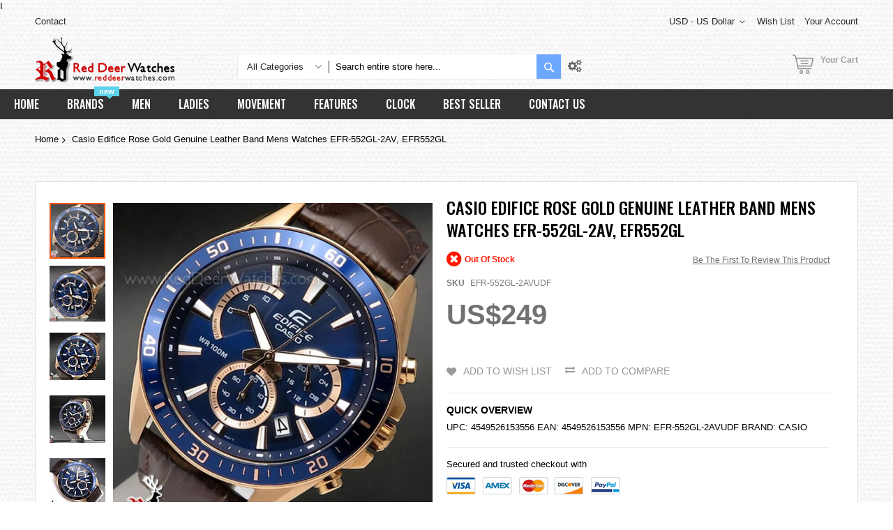

--- FILE ---
content_type: text/html; charset=UTF-8
request_url: https://www.reddeerwatches.com/casio-edifice-rose-gold-genuine-leather-band-mens-watches-efr-552gl-2av-efr552gl.html
body_size: 44031
content:
<!doctype html>
<html lang="en">
    <head prefix="og: http://ogp.me/ns# fb: http://ogp.me/ns/fb# product: http://ogp.me/ns/product#">
        <script>
    var BASE_URL = 'https://www.reddeerwatches.com/';
    var require = {
        "baseUrl": "https://www.reddeerwatches.com/static/frontend/Codazon/unlimited_furniture/en_AU"
    };
</script>
        <meta charset="utf-8"/>
<meta name="title" content="BUY Casio Edifice Rose Gold Genuine Leather Band Mens Watches EFR-552GL-2AV, EFR552GL - Buy Watches Online | CASIO Red Deer Watches"/>
<meta name="description" content="CASIO Watches - Buy Casio Edifice Rose Gold Genuine Leather Band Mens Watches EFR-552GL-2AV, EFR552GL - Compare prices of other CASIO watches now at RedDeerWatches.com - Watches for you."/>
<meta name="keywords" content="Casio Edifice Rose Gold Genuine Leather Band Mens Watches EFR-552GL-2AV, EFR552GL , CASIO Watches, Watches for you."/>
<meta name="robots" content="INDEX,FOLLOW"/>
<meta name="viewport" content="width=device-width, initial-scale=1"/>
<meta name="format-detection" content="telephone=no"/>
<title>BUY Casio Edifice Rose Gold Genuine Leather Band Mens Watches EFR-552GL-2AV, EFR552GL - Buy Watches Online | CASIO Red Deer Watches</title>
<link  rel="stylesheet" type="text/css"  media="all" href="//fonts.googleapis.com/css?family=Pacifico:200,200italic,300,300italic,400,400italic,500,500italic,600,600italic,700,700italic,800,800italic,900,900italic&subset=latin,cyrillic-ext,cyrillic,greek-ext,greek,vietnamese,latin-ext&display=swap" />
<link  rel="stylesheet" type="text/css"  media="all" href="https://www.reddeerwatches.com/static/frontend/Codazon/unlimited_furniture/en_AU/css/styles-m.css" />
<link  rel="stylesheet" type="text/css"  media="all" href="https://www.reddeerwatches.com/static/frontend/Codazon/unlimited_furniture/en_AU/Amasty_Base/vendor/slick/amslick.min.css" />
<link  rel="stylesheet" type="text/css"  media="all" href="https://www.reddeerwatches.com/static/frontend/Codazon/unlimited_furniture/en_AU/Amasty_Rewards/css/balance.css" />
<link  rel="stylesheet" type="text/css"  media="all" href="https://www.reddeerwatches.com/static/frontend/Codazon/unlimited_furniture/en_AU/Magezon_Core/css/styles.css" />
<link  rel="stylesheet" type="text/css"  media="all" href="https://www.reddeerwatches.com/static/frontend/Codazon/unlimited_furniture/en_AU/Magezon_Core/css/owlcarousel/owl.carousel.min.css" />
<link  rel="stylesheet" type="text/css"  media="all" href="https://www.reddeerwatches.com/static/frontend/Codazon/unlimited_furniture/en_AU/Magezon_Core/css/animate.css" />
<link  rel="stylesheet" type="text/css"  media="all" href="https://www.reddeerwatches.com/static/frontend/Codazon/unlimited_furniture/en_AU/Magezon_Core/css/fontawesome5.css" />
<link  rel="stylesheet" type="text/css"  media="all" href="https://www.reddeerwatches.com/static/frontend/Codazon/unlimited_furniture/en_AU/Magezon_Core/css/mgz_font.css" />
<link  rel="stylesheet" type="text/css"  media="all" href="https://www.reddeerwatches.com/static/frontend/Codazon/unlimited_furniture/en_AU/Magezon_Core/css/mgz_bootstrap.css" />
<link  rel="stylesheet" type="text/css"  media="all" href="https://www.reddeerwatches.com/static/frontend/Codazon/unlimited_furniture/en_AU/Magezon_Builder/css/openiconic.min.css" />
<link  rel="stylesheet" type="text/css"  media="all" href="https://www.reddeerwatches.com/static/frontend/Codazon/unlimited_furniture/en_AU/Magezon_Builder/css/styles.css" />
<link  rel="stylesheet" type="text/css"  media="all" href="https://www.reddeerwatches.com/static/frontend/Codazon/unlimited_furniture/en_AU/Magezon_Builder/css/common.css" />
<link  rel="stylesheet" type="text/css"  media="all" href="https://www.reddeerwatches.com/static/frontend/Codazon/unlimited_furniture/en_AU/Magezon_Newsletter/css/styles.css" />
<link  rel="stylesheet" type="text/css"  media="all" href="https://www.reddeerwatches.com/static/frontend/Codazon/unlimited_furniture/en_AU/Magezon_Core/css/magnific.css" />
<link  rel="stylesheet" type="text/css"  media="all" href="https://www.reddeerwatches.com/static/frontend/Codazon/unlimited_furniture/en_AU/Magezon_PageBuilder/css/styles.css" />
<link  rel="stylesheet" type="text/css"  media="all" href="https://www.reddeerwatches.com/static/frontend/Codazon/unlimited_furniture/en_AU/Magezon_PageBuilder/vendor/photoswipe/photoswipe.css" />
<link  rel="stylesheet" type="text/css"  media="all" href="https://www.reddeerwatches.com/static/frontend/Codazon/unlimited_furniture/en_AU/Magezon_PageBuilder/vendor/photoswipe/default-skin/default-skin.css" />
<link  rel="stylesheet" type="text/css"  media="all" href="https://www.reddeerwatches.com/static/frontend/Codazon/unlimited_furniture/en_AU/Magezon_PageBuilder/vendor/blueimp/css/blueimp-gallery.min.css" />
<link  rel="stylesheet" type="text/css"  media="all" href="https://www.reddeerwatches.com/static/frontend/Codazon/unlimited_furniture/en_AU/Magezon_PageBuilderIconBox/css/styles.css" />
<link  rel="stylesheet" type="text/css"  media="all" href="https://www.reddeerwatches.com/static/frontend/Codazon/unlimited_furniture/en_AU/StripeIntegration_Payments/css/stripe_payments.css" />
<link  rel="stylesheet" type="text/css"  media="all" href="https://www.reddeerwatches.com/static/frontend/Codazon/unlimited_furniture/en_AU/mage/gallery/gallery.css" />
<link  rel="stylesheet" type="text/css"  media="all" href="https://www.reddeerwatches.com/static/frontend/Codazon/unlimited_furniture/en_AU/Amasty_Preorder/css/ampreorder.css" />
<link  rel="stylesheet" type="text/css"  media="all" href="https://www.reddeerwatches.com/static/frontend/Codazon/unlimited_furniture/en_AU/Amasty_Rewards/css/checkout.css" />
<link  rel="stylesheet" type="text/css"  media="all" href="https://www.reddeerwatches.com/static/frontend/Codazon/unlimited_furniture/en_AU/Codazon_ShippingCostCalculator/css/shipping-estimation.css" />
<link  rel="stylesheet" type="text/css"  media="all" href="https://www.reddeerwatches.com/static/frontend/Codazon/unlimited_furniture/en_AU/Mageplaza_SocialLogin/css/style.css" />
<link  rel="stylesheet" type="text/css"  media="all" href="https://www.reddeerwatches.com/static/frontend/Codazon/unlimited_furniture/en_AU/Mageplaza_Core/css/grid-mageplaza.css" />
<link  rel="stylesheet" type="text/css"  media="all" href="https://www.reddeerwatches.com/static/frontend/Codazon/unlimited_furniture/en_AU/Mageplaza_Core/css/font-awesome.min.css" />
<link  rel="stylesheet" type="text/css"  media="all" href="https://www.reddeerwatches.com/static/frontend/Codazon/unlimited_furniture/en_AU/Mageplaza_Core/css/magnific-popup.css" />
<link  rel="stylesheet" type="text/css"  media="screen and (min-width: 768px)" href="https://www.reddeerwatches.com/static/frontend/Codazon/unlimited_furniture/en_AU/css/styles-l.css" />
<link  rel="stylesheet" type="text/css"  media="all" href="https://www.reddeerwatches.com/static/frontend/Codazon/unlimited_furniture/en_AU/css/fontawesome/fontawesome-all.css" />
<link  rel="stylesheet" type="text/css"  media="all" href="https://www.reddeerwatches.com/static/frontend/Codazon/unlimited_furniture/en_AU/css/owlcarousel/owl.carousel.min.css" />
<link  rel="stylesheet" type="text/css"  media="all" href="https://www.reddeerwatches.com/static/frontend/Codazon/unlimited_furniture/en_AU/Mageplaza_SocialLogin/css/style.css" />
<script  type="text/javascript"  src="https://www.reddeerwatches.com/static/frontend/Codazon/unlimited_furniture/en_AU/requirejs/require.js"></script>
<script  type="text/javascript"  src="https://www.reddeerwatches.com/static/frontend/Codazon/unlimited_furniture/en_AU/mage/requirejs/mixins.js"></script>
<script  type="text/javascript"  src="https://www.reddeerwatches.com/static/frontend/Codazon/unlimited_furniture/en_AU/requirejs-config.js"></script>
<script  type="text/javascript"  src="https://www.reddeerwatches.com/static/frontend/Codazon/unlimited_furniture/en_AU/mage/polyfill.js"></script>
<script  type="text/javascript"  src="https://www.reddeerwatches.com/static/frontend/Codazon/unlimited_furniture/en_AU/Amasty_GeoipRedirect/js/storeCookieChecker.js"></script>
<script  type="text/javascript"  src="https://www.reddeerwatches.com/static/frontend/Codazon/unlimited_furniture/en_AU/StripeIntegration_Payments/js/stripe_payments.js"></script>
<link  rel="canonical" href="https://www.reddeerwatches.com/casio-edifice-rose-gold-genuine-leather-band-mens-watches-efr-552gl-2av-efr552gl.html" />
<link  rel="icon" type="image/x-icon" href="https://www.reddeerwatches.com/media/favicon/stores/3/rdw.ico" />
<link  rel="shortcut icon" type="image/x-icon" href="https://www.reddeerwatches.com/media/favicon/stores/3/rdw.ico" />
<meta name="msvalidate.01" content="B4C803A761E418E0CFD8D21D94BF11DD" />
<link rel="preconnect" href="https://fonts.googleapis.com">
<link rel="preconnect" href="https://fonts.gstatic.com" crossorigin>
<link href="https://fonts.googleapis.com/css2?family=Oswald:wght@500&display=swap" rel="stylesheet">

<!-- Facebook Pixel Code -->
<script>
!function(f,b,e,v,n,t,s){if(f.fbq)return;n=f.fbq=function(){n.callMethod?
n.callMethod.apply(n,arguments):n.queue.push(arguments)};if(!f._fbq)f._fbq=n;
n.push=n;n.loaded=!0;n.version='2.0';n.queue=[];t=b.createElement(e);t.async=!0;
t.src=v;s=b.getElementsByTagName(e)[0];s.parentNode.insertBefore(t,s)}(window,
document,'script','https://connect.facebook.net/en_US/fbevents.js');
fbq('init', '337932086618672'); // Insert your pixel ID here.
fbq('track', 'PageView');
</script>
<noscript><img height="1" width="1" style="display:none"
src="https://www.facebook.com/tr?id=337932086618672&ev=PageView&noscript=1"
/></noscript>
<!-- DO NOT MODIFY -->
<!-- End Facebook Pixel Code -->

<!-- Google Tag Manager -->
<script>(function(w,d,s,l,i){w[l]=w[l]||[];w[l].push({'gtm.start':
new Date().getTime(),event:'gtm.js'});var f=d.getElementsByTagName(s)[0],
j=d.createElement(s),dl=l!='dataLayer'?'&l='+l:'';j.async=true;j.src=
'https://www.googletagmanager.com/gtm.js?id='+i+dl;f.parentNode.insertBefore(j,f);
})(window,document,'script','dataLayer','GTM-5DXFF7P');</script>
<!-- End Google Tag Manager -->

    <!-- Google Analytics -->
    <script>
        (function(i,s,o,g,r,a,m){i['GoogleAnalyticsObject']=r;i[r]=i[r]||function(){
            (i[r].q=i[r].q||[]).push(arguments)},i[r].l=1*new Date();a=s.createElement(o),
            m=s.getElementsByTagName(o)[0];a.async=1;a.src=g;m.parentNode.insertBefore(a,m)
        })(window,document,'script','//www.google-analytics.com/analytics.js','ga');

        ga('create', 'UA-18298490-1','auto');
        
                            ga('require', 'displayfeatures');
                            ga('send', 'pageview', '');
        
    </script>
        <!-- End Google Analytics -->

<!-- Google tag (gtag.js) -->
<script async src="https://www.googletagmanager.com/gtag/js?id=G-2T9P0G68ZK"></script>
<script>
  window.dataLayer = window.dataLayer || [];
  function gtag(){dataLayer.push(arguments);}
  gtag('js', new Date());

  gtag('config', 'G-2T9P0G68ZK');
</script>




<!-- Google tag (gtag.js) -->
<script async src="https://www.googletagmanager.com/gtag/js?id=AW-1011448990"></script>
<script>
  window.dataLayer = window.dataLayer || [];
  function gtag() { dataLayer.push(arguments); }
  gtag('js', new Date());

  gtag('config', 'AW-1011448990', { 'allow_enhanced_conversions': true });
</script>
I
<script>
  //purchase conversion
  window.addEventListener('load', function (event) {
    if (window.location.href.includes('onepage/success/')) {
      var email = document.querySelector("[class='email']").innerText.split(': ')[1];
      var id = document.querySelector("div.success-messages span").innerText;
      var price = document.querySelector(".base_grandtotal .price").innerHTML.replaceAll(/[^0-9.]/g, '');

      gtag('set', 'user_data', {
        'email': email
      })

      gtag('event', 'conversion', {
        'send_to': 'AW-1011448990/jHYNCP-ch4QaEJ75peID',
        'value': price,
        'currency': 'USD',
        'transaction_id': id
      });
    };
  });
</script>

<script>
  //add to cart
  window.addEventListener('load', function () {
    document.querySelectorAll('[title="Add to Cart"]').forEach(function (e) {
      e.addEventListener('click', function () {
        gtag('event', 'conversion', { 'send_to': 'AW-1011448990/_re3CIKdh4QaEJ75peID' });
      })
    })
  })
</script>

<script>
  //begin checkout
  window.addEventListener("load", function () {
    if (window.location.href == "https://www.reddeerwatches.com/checkout/") {
      gtag('event', 'conversion', { 'send_to': 'AW-1011448990/8pwnCLKdh4QaEJ75peID' });
    };
  });
</script>

<script>
  //view item
  window.addEventListener('load', function () {
    var product_page = document.querySelector('[id="product-addtocart-button"]');
    if (product_page != null) {
      gtag('event', 'conversion', { 'send_to': 'AW-1011448990/KXUmCLWdh4QaEJ75peID' });
    }
  })
</script>



<style>
.page-wrapper .mgz-element .mgz-element-categories-list a:hover,.page-wrapper .mgz-element .mgz-element-categories-list li.active > a{    color: #cc3872 !important;}
.page-wrapper .page-header .sticky-menu.active{    background-color: #333333;background-image: none !important;}

.product-list-style-22 .button-hover-wrap .tocart:focus, .product-list-style-22 .button-hover-wrap .tocompare:focus, .product-list-style-22 .button-hover-wrap .action.towishlist:focus, .product-list-style-22 .button-hover-wrap .qs-button:focus, .product-list-style-22 .button-hover-wrap a.qs-button:focus, .product-list-style-22 .button-hover-wrap .tocart:active, .product-list-style-22 .button-hover-wrap .tocompare:active, .product-list-style-22 .button-hover-wrap .action.towishlist:active, .product-list-style-22 .button-hover-wrap .qs-button:active, .product-list-style-22 .button-hover-wrap a.qs-button:active, .product-list-style-22 .button-hover-wrap .tocart:hover, .product-list-style-22 .button-hover-wrap .tocompare:hover, .product-list-style-22 .button-hover-wrap .action.towishlist:hover, .product-list-style-22 .button-hover-wrap .qs-button:hover, .product-list-style-22 .button-hover-wrap a.qs-button:hover
{    border-color: #6ca8ff !important; background: #6ca8ff !important;    color: #fff !important;}
.product-view-style-03 .product-info-main .box-tocart .actions button:focus, .product-view-style-03 .product-info-main .box-tocart .actions button:active, .product-view-style-03 .product-info-main .box-tocart .actions button:hover
{    border-color: #6ca8ff !important; background:#6ca8ff !important; color: #fff !important;}
button:focus, .cart-container .form-cart .action.continue:focus, a.action.secondary:focus, button:active, .cart-container .form-cart .action.continue:active, a.action.secondary:active, button:hover, .cart-container .form-cart .action.continue:hover, a.action.secondary:hover
{    border-color: #6ca8ff !important; background: #6ca8ff !important; color: #fff !important;}
#back-top a:focus, #back-top a:active, #back-top a:hover{   border-color: #6ca8ff !important; background: #6ca8ff !important;}
.page-wrapper .header-search .actions .search{background: #6ca8ff;}
.page-wrapper .page-header .sticky-menu.active{box-shadow: 0 0 0px #bdbdbd;}
.cdz-block-title .h1{    font-size: 28px;}
.page-wrapper .product-item .price-box .price{    color: #00a9c7;font-size: 16px; font-weight: 500;}
.page-wrapper .product-item .old-price .price{    color: #00a9c7;}
.page-wrapper .product-item .price-box .special-price .price{    color: #ee001c;}

.cdz-horizontal-menu .groupmenu li.level0>a.menu-link{font: 500 16px/1.35 'Oswald', sans-serif !important;}
.cdz-horizontal-menu .groupmenu li.level0:hover>a.menu-link{font: 500 16px/1.35 'Oswald', sans-serif !important;}
.cdz-menu:not(.cdz-toggle-menu) .groupmenu-drop a{font: 500 12px/1.35 'Oswald', sans-serif !important;color: #333333;}
h1, .h1{    font: 500 24px/1.35 'Oswald', sans-serif !important;}
.sidebar .block:not(.account-nav) .block-title strong, .sidebar .block:not(.account-nav) .title strong{font: 500 18px/1.35 'Oswald', sans-serif !important;}
.product-item-name .product-item-link, .product-item-link, .product.name a{font: 500 14px/1.35 'Oswald', sans-serif !important;}
.block.filter .filter-options .filter-options-item .filter-options-title{font: 500 14px/1.35 'Oswald', sans-serif !important;}
.sidebar .block:not(.account-nav) .block-title, .sidebar .block:not(.account-nav) .title{    font: 500 18px/1.35 'Oswald', sans-serif !important;}
.page-wrapper .product.info.detailed .product.items .item.title>.switch{font-family: 'Oswald', sans-serif !important;font-size: 16px;}
.column.main .block.crosssell .block-collapsible-nav-title strong, .column.main .block.upsell .block-collapsible-nav-title strong, .column.main .block.related .block-collapsible-nav-title strong, .column.main .block.crosssell .block-title strong, .column.main .block.upsell .block-title strong, .column.main .block.related .block-title strong
{font: 500 24px/1.35 'Oswald', sans-serif !important;}
.catalog-product-view .amrelated-grid-wrapper .block-title strong{    font-family: 'Oswald', sans-serif !important; font-size: 24px;}
body{background-image: url(https://www.reddeerwatches.com/media/wysiwyg/white_paperboard.png) !important;}
.page-wrapper{background-image: url(https://www.reddeerwatches.com/media/wysiwyg/white_paperboard.png) !important;}
.page-header>.container{background-image: url(https://www.reddeerwatches.com/media/wysiwyg/white_paperboard.png) !important;}
.page-header .header-top{background-image: url(https://www.reddeerwatches.com/media/wysiwyg/white_paperboard.png) !important;}
.column .container {    background: #fff;}
.column .cdz-block-title{padding-top: 20px;}
.no-wibg{    background: none !important;}
.page-products .columns{    background: #fff;}
.catalog-product-view .block.related{    background: #fff;padding: 10px;}
.catalog-product-view .amrelated-grid-wrapper{    background: #fff;padding: 10px;}
.columns{    background: #fff;}
.cms-index-index .columns,.catalog-product-view .columns,.checkout-cart-index .columns{    background: none;}
.page-wrapper .columns{    padding-top: 10px; padding-bottom: 10px; }
.contact-index-index .contact-form-wrap.col-sm-12{    width: 100%;}
body.page-layout-1column.checkout-index-index .page-wrapper .checkout-container>.authentication-wrapper{    display: block;margin-top: -170px;  margin-top: -50px;}
.cdz-menu:not(.cdz-toggle-menu) .groupmenu-drop a:hover {
    color: #CC0001 !important;
}
.cdz-menu:not(.cdz-toggle-menu) .groupmenu-drop a{ color:#666666 !important;font-size: 14px !important;}
.checkout-payment-method .payment-methods .actions-toolbar .primary{    font-size: 18px !important; line-height: 18px !important;}
.payment-method-note span{color:#999999;    font-size: 13px;}
.paypals{padding-left: 45px;}
.stripe-method-img{padding-left: 45px;}
.stripe-method-note{color: #999999;
    font-size: 13px;
    padding-left: 45px;
    margin-bottom: 10px;}

@media (min-width: 768px){
.page-wrapper .page-header .sticky-menu:not(.active) .header-bottom { background: #333333;}
.page-wrapper .cdz-horizontal-menu .groupmenu{    background-color: #333333;}
.page-wrapper .cdz-horizontal-menu .groupmenu li.level0>a.menu-link{border-color: #333333; background: #333333;    color: #fff;}
.page-wrapper .page-header .sticky-menu.active .action.showcart{border-color: #333333;background: #333333;}
.page-wrapper .page-header:not(.sksnhv) .sticky-menu.active .header-search .actions .search{border-color: #333333;background: #333333;}
.page-wrapper .cdz-horizontal-menu .groupmenu li.level0:hover>a.menu-link{border-color: #6ca8ff; background: #6ca8ff;color: #fff !important;}
.page-wrapper .cdz-horizontal-menu .groupmenu li.level0>a.menu-link:active,.page-wrapper .cdz-horizontal-menu .groupmenu li.level0>a.menu-link:focus,.page-wrapper .cdz-horizontal-menu .groupmenu li.level0>a.menu-link:visited{color: #fff;}
.header-search{    margin-top: 24px;}
.page-header .minicart-wrapper{ margin-top: 24px;}
.js-sticky-menu.active .header-search{    margin-top: 0px;}
.page-header  .js-sticky-menu.active .minicart-wrapper{ margin-top: 0px;}
.page-header .sticky-menu.active .header-middle{top:3px !important;}
.page-header .sticky-menu:not(.active) .header-top{    border-bottom: 0px solid #eaeaee !important;}
.page-wrapper .page-header .sticky-menu:not(.active) .header-middle .header{    padding: 10px 0;}
.page-header .sticky-menu:not(.active) .header-top a:hover{ color: #6ca8ff !important;}

}


@media (max-width: 767px){
.page-header .logo { margin-top: 3px !important;}
.catalog-product-view .amrelated-grid-wrapper .block-title strong{   font-size: 16px;}
.page-wrapper .page-header .sticky-menu.active{   background-image: url(https://www.reddeerwatches.com/media/wysiwyg/white_paperboard.png) !important;}
.checkout-index-index .checkout-header .description {  font-size: 17px;}
.checkout-index-index .checkout-header{width: 100%;}
.skiptranslate,.VIpgJd-ZVi9od-ORHb{display: none !important;}
}
</style>        <script id="codazon-global-config">var codazon={"now":"2025-11-04 03:42:46","dateTimeUrl":"https:\/\/www.reddeerwatches.com\/themelayoutpro\/ajax\/datetime\/","checkoutUrl":"https:\/\/www.reddeerwatches.com\/checkout\/","enableStikyMenu":true,"alignVerMenuHeight":true,"customerDataUrl":"https:\/\/www.reddeerwatches.com\/customer\/section\/load\/?sections=customer&update_section_id=0","rtl":false}</script><link id="cdz-header-css" rel="stylesheet" type="text/css" media="all" href="//www.reddeerwatches.com/media/codazon/themelayout/header/header-style-11/header-styles.css?version=659821374aa70" /><link id="cdz-footer-css" rel="stylesheet" type="text/css" media="all" href="//www.reddeerwatches.com/media/codazon/themelayout/footer/footer-style-11/footer-styles.css?version=64b0fd411eefa" /><link id="cdz-maincontent-css" rel="stylesheet" type="text/css" media="all" href="//www.reddeerwatches.com/media/codazon/themelayout/main/main-content-style08/main-styles.css?version=643d374df03ff" /><script>var windowLoaded=false;window.addEventListener('load',function(){windowLoaded=true;},true);require(['jquery'],function($){require(['Codazon_ThemeLayoutPro/js/material-theme']);function loadCSSLinks(){require(['jquery/jquery.cookie'],function(){var styles=["https:\/\/www.reddeerwatches.com\/static\/frontend\/Codazon\/unlimited_furniture\/en_AU\/mage\/calendar.css","https:\/\/www.reddeerwatches.com\/static\/frontend\/Codazon\/unlimited_furniture\/en_AU\/css\/animate\/animate.css"],cookieName='css_first_load';if($.cookie(cookieName)){var t=200;}else{var date=new Date(),t=5000;date.setTime(date.getTime()+(8640000000));$.cookie(cookieName,'1',{path:'/',expires:date});}
setTimeout(function(){$.each(styles,function(i,styleFile){$('head').prepend('<'+'link rel="stylesheet" type="text/css" media="all" href="'+styleFile+'" >');});$('head').prepend('<'+'link rel="stylesheet" type="text/css" media="print" href="https://www.reddeerwatches.com/static/frontend/Codazon/unlimited_furniture/en_AU/css/print.css" >');},t);});}
windowLoaded?loadCSSLinks():$(window).load(loadCSSLinks);var updateTimeout=false;$('body').on('contentUpdated',function(){if(updateTimeout)clearTimeout(updateTimeout);require(['mage/apply/main'],function(mage){if(mage){updateTimeout=setTimeout(function(){mage.apply();},200)};});});if($('body').hasClass('checkout-index-index')){$(document).on('ajax:removeFromCart ajax:updateCartItemQty',function(e,productIds){location.reload();});}});</script><script>if(typeof window.checkout=='undefined'){window.checkout={"shoppingCartUrl":"https:\/\/www.reddeerwatches.com\/checkout\/cart\/","checkoutUrl":"https:\/\/www.reddeerwatches.com\/checkout\/","updateItemQtyUrl":"https:\/\/www.reddeerwatches.com\/checkout\/sidebar\/updateItemQty\/","removeItemUrl":"https:\/\/www.reddeerwatches.com\/checkout\/sidebar\/removeItem\/","imageTemplate":"Magento_Catalog\/product\/image_with_borders","baseUrl":"https:\/\/www.reddeerwatches.com\/","minicartMaxItemsVisible":3,"websiteId":"3","maxItemsToDisplay":10,"storeId":"3","storeGroupId":"3","customerLoginUrl":"https:\/\/www.reddeerwatches.com\/customer\/account\/login\/referer\/aHR0cHM6Ly93d3cucmVkZGVlcndhdGNoZXMuY29tL2Nhc2lvLWVkaWZpY2Utcm9zZS1nb2xkLWdlbnVpbmUtbGVhdGhlci1iYW5kLW1lbnMtd2F0Y2hlcy1lZnItNTUyZ2wtMmF2LWVmcjU1MmdsLmh0bWw%2C\/","isRedirectRequired":false,"autocomplete":"off","captcha":{"user_login":{"isCaseSensitive":false,"imageHeight":50,"imageSrc":"","refreshUrl":"https:\/\/www.reddeerwatches.com\/captcha\/refresh\/","isRequired":false,"timestamp":1762227766}}};}</script> <script type="text/javascript">(function(){var config={config:{mixins:{'Magento_Catalog/js/catalog-add-to-cart':{'Codazon_ShoppingCartPro/js/catalog-add-to-cart':true}}}};require.config(config);})();var ajaxShoppingCart={"optionUrl":"https:\/\/www.reddeerwatches.com\/quickview\/index\/view\/ajaxcart_option\/1\/","miniCartStyle":1,"popupId":"cdz-minicart-popup","minicartMaxItemsVisible":2};</script><script type="text/javascript">(function(){var config={map:{'*':{'mage/dataPost':'Codazon_ShoppingCartPro/js/ajax-post','defaultMageDataPost':'mage/dataPost'}},deps:['Codazon_ShoppingCartPro/js/ajax-post']};require.config(config);})();var cdzAjaxPost={"updateMsgUrl":"https:\/\/www.reddeerwatches.com\/customer\/section\/load\/?sections=messages&update_section_id=true","replacedActions":{"wishlist\/index\/add":"https:\/\/www.reddeerwatches.com\/ajaxpost\/product_wishlist\/add\/","wishlist\/index\/remove":"https:\/\/www.reddeerwatches.com\/ajaxpost\/product_wishlist\/remove\/","wishlist\/index\/fromcart":"https:\/\/www.reddeerwatches.com\/ajaxpost\/product_wishlist\/fromcart\/","ajaxpost\/product_wishlist\/moveallfromcart":"https:\/\/www.reddeerwatches.com\/ajaxpost\/product_wishlist\/moveallfromcart\/","catalog\/product_compare\/add":"https:\/\/www.reddeerwatches.com\/ajaxpost\/product_compare\/add\/","catalog\/product_compare\/remove":"https:\/\/www.reddeerwatches.com\/ajaxpost\/product_compare\/remove\/","catalog\/product_compare\/clear":"https:\/\/www.reddeerwatches.com\/ajaxpost\/product_compare\/clear\/"},"wishlistEmptyMsg":"You have no items in your wish list."};</script><!-- BEGIN GOOGLE ANALYTICS CODE --><script type="text/x-magento-init">{"*":{"Magento_GoogleAnalytics/js/google-analytics":{"isCookieRestrictionModeEnabled":0,"currentWebsite":3,"cookieName":"user_allowed_save_cookie","ordersTrackingData":[],"pageTrackingData":{"optPageUrl":"","isAnonymizedIpActive":false,"accountId":"UA-18298490-1"}}}}</script><!-- END GOOGLE ANALYTICS CODE --><style> #social-login-popup .social-login-title { background-color: #6e716e } #social-login-popup .social-login #bnt-social-login-authentication, #social-login-popup .forgot .primary button, #social-login-popup .create .primary button, #social-login-popup .fake-email .primary button { background-color: #6e716e; border: #6e716e } .block.social-login-authentication-channel.account-social-login .block-content { text-align: center; } #bnt-social-login-fake-email { background-color: grey !important; border: grey !important; } #request-popup .social-login-title { background-color: grey !important; } /* Compatible ETheme_YOURstore*/ div#centerColumn .column.main .block.social-login-authentication-channel.account-social-login { max-width: 900px !important; margin: 0 auto !important; } div#centerColumn .column.main .block.social-login-authentication-channel.account-social-login .block-content { text-align: center; } @media (max-width: 1024px) { div#centerColumn .column.main .block.social-login-authentication-channel.account-social-login .block-content { padding: 0 15px; } }</style><style> .magezon-builder .mgz-container {width: 1260px;}</style> <meta property="og:type" content="product.item"/><meta property="og:title" content="Casio&#x20;Edifice&#x20;Rose&#x20;Gold&#x20;Genuine&#x20;Leather&#x20;Band&#x20;Mens&#x20;Watches&#x20;EFR-552GL-2AV,&#x20;EFR552GL"/><meta property="og:description" content="UPC&#x3A;&#x20;4549526153556&#x0D;&#x0A;EAN&#x3A;&#x20;4549526153556&#x0D;&#x0A;MPN&#x3A;&#x20;EFR-552GL-2AVUDF&#x0D;&#x0A;BRAND&#x3A;&#x20;CASIO"/><meta property="og:url" content="https://www.reddeerwatches.com/casio-edifice-rose-gold-genuine-leather-band-mens-watches-efr-552gl-2av-efr552gl.html"/><meta property="product:price:amount" content="249"/><meta property="product:price:currency" content="USD"/><meta property="og:image" content="https://www.reddeerwatches.com/media/catalog/product/cache/eace61192b0d700432bebf638805a52c/e/f/efr-552gl-2avudf_00_5.jpg"/><meta property="og:image:width" content="265"/><meta property="og:image:height" content="265"/><meta property="product:retailer_item_id" content="EFR-552GL-2AVUDF"/><meta property="product:brand" content="CASIO"/><meta property="og:site_name" content="RedDeerWatches.com"/><meta property="product:availability" content="out of stock"/><meta property="product:condition" content="new"/><script type="application/ld+json">{"@context":"http:\/\/schema.org","@type":"WebSite","url":"https:\/\/www.reddeerwatches.com\/","name":"RedDeerWatches.com","about":"Buy watches online form Red Deer Watches. We offer a wide range collection of watches online for sale. Visit our watches online shop now and enjoy our free delivery service."}</script><script type="application/ld+json">{"@context":"http:\/\/schema.org","@type":"LocalBusiness","@id":"https:\/\/www.reddeerwatches.com\/","name":"RedDeerWatches.com","description":"RedDeerWatches.com is under a registered company based in Hong Kong and is an online merchant for branded watches. Our selections contain a wide range of branded lines like Casio, Seiko, Citizen, Emporio Armani, Timex, Suunto, Luminox, Polar, Bulova, O.D.M. and L\u2019eclises. \r\nRedDeerWatches.com offers a full range of branded timepieces. We are here to serve you with a better online shopping experience shows in our huge selection of watches. Our inventory is continuously updated with new brands and models in order to achieve our mission. We had built a very good relationship with importers, exporters and watch agents that is the reason why we are able to supply rare models and in competitive prices.","email":"sales@reddeerwatches.com","address":{"@type":"PostalAddress","addressLocality":"","addressRegion":"","streetAddress":"","postalCode":""},"sameAs":[["https:\/\/www.facebook.com\/reddeerwatches","https:\/\/www.instagram.com\/reddeerwatches","https:\/\/www.pinterest.nz\/reddeerwatches\/"]],"image":"https:\/\/www.reddeerwatches.com\/media\/seller_image\/stores\/3\/reddeer.jpg","priceRange":"$$$","url":"https:\/\/www.reddeerwatches.com\/"}</script><script type="application/ld+json">{"@context":"http:\/\/schema.org","@type":"BreadcrumbList","itemListElement":[{"@type":"ListItem","item":{"@id":"https:\/\/www.reddeerwatches.com\/casio-edifice-rose-gold-genuine-leather-band-mens-watches-efr-552gl-2av-efr552gl.html","name":"Casio Edifice Rose Gold Genuine Leather Band Mens Watches EFR-552GL-2AV, EFR552GL"},"position":1}]}</script><script type="application/ld+json">{"@context":"http:\/\/schema.org","@type":"Product","name":"Casio Edifice Rose Gold Genuine Leather Band Mens Watches EFR-552GL-2AV, EFR552GL","description":"<\/p><p>Casio Edifice Rose Gold Genuine Leather Band Mens <a class=\"crosslink\" href=\"https:\/\/www.reddeerwatches.com\/brands\/\" target=\"_blank\" alt=\"Wide range of Watches online\" title=\"Wide range of Watches online\">Watches<\/a> EFR-552GL-2AV, EFR552GL<\/p>\r\n<p>Features<\/p>\r\n<p>&bull; Date display<br>&bull; 100-meter water resistance<br>&bull; Stopwatch<br>&bull; Retrograde minute hand for stopwatch<br>&bull; Large dial<br>&bull; Genuine leather band<br><br>Specifications<\/p>\r\n<p>Case \/ bezel material: Stainless steel<br>Genuine Leather Band<br>Mineral Glass<br>Rose gold ion plated case<br>Screw Lock Back<br>100-meter water resistance<br>1-second stopwatch<br>Measuring capacity: 9'59<br>Date display<br>Regular timekeeping<br>Analog: 3 hands (hour, minute, second)<br>3 dials (stopwatch minutes, stopwatch seconds, 24-hour)<br>Accuracy: &plusmn;20 seconds per month<br>Approx. battery life: 3 years on SR920SW<br><br>Size of case \/ Total weight<\/p>\r\n<p>Size of case : 53&times;47&times;12.3mm<br>Total weight : 93g<\/p>\r\n<p>=== These product photos are taken by our photographer ===<br>===1 Year Seller's Warranty===<\/p>","image":"https:\/\/www.reddeerwatches.com\/media\/catalog\/product\/cache\/eace61192b0d700432bebf638805a52c\/e\/f\/efr-552gl-2avudf_00_5.jpg","offers":{"@type":"http:\/\/schema.org\/Offer","price":249,"url":"https:\/\/www.reddeerwatches.com\/casio-edifice-rose-gold-genuine-leather-band-mens-watches-efr-552gl-2av-efr552gl.html","priceCurrency":"USD","availability":"http:\/\/schema.org\/OutOfStock","itemCondition":"NewCondition"},"productID":"EFR-552GL-2AVUDF","brand":{"@type":"Brand","name":"CASIO"},"manufacturer":"CASIO","gtin13":"4549526153556","sku":"EFR-552GL-2AVUDF"}</script><script type="application/ld+json">{"@context":"http:\/\/schema.org\/","@type":"WebPage","speakable":{"@type":"SpeakableSpecification","cssSelector":[".description"],"xpath":["\/html\/head\/title"]}}</script>    </head>
    <body data-container="body"
          data-mage-init='{"loaderAjax": {}, "loader": { "icon": "https://www.reddeerwatches.com/static/frontend/Codazon/unlimited_furniture/en_AU/images/loader-2.gif"}}'
        class="product-view-style-03 catalog-product-view product-casio-edifice-rose-gold-genuine-leather-band-mens-watches-efr-552gl-2av-efr552gl page-layout-1column">
         <script type="text/x-magento-init">{"*":{"mage/cookies":{"expires":null,"path":"\u002F","domain":".www.reddeerwatches.com","secure":false,"lifetime":"3600"}}}</script> <noscript><div class="message global noscript"><div class="content"><p><strong>JavaScript seems to be disabled in your browser.</strong> <span>For the best experience on our site, be sure to turn on Javascript in your browser.</span></p></div></div></noscript> <script>window.cookiesConfig=window.cookiesConfig||{};window.cookiesConfig.secure=true;</script><script>require.config({map:{'*':{wysiwygAdapter:'mage/adminhtml/wysiwyg/tiny_mce/tinymce4Adapter'}}});</script><div class="page-wrapper"><header class="page-header header-style-11"><div class="container sticky-menu js-sticky-menu"><div id="header-panel" class="header panel"><div id="header-top" class="header-top"><div class="header-top-panel container"><div class="header-top-row row"><div class="col-sm-8 col-md-8 header-top-left"> <ul class="header-extra-links"><li><a href="https://www.reddeerwatches.com/contact/">Contact</a></li></ul></div><div class="col-sm-16 col-md-14 header-panel-right"><ul class="header features-links items hidden-xs"><!-- link --><li class="link wishlist" data-bind="scope: 'wishlist'"><div class="cdz-dropdown" data-role="cdz-dropdown"><a href="javascript:;" class="cdz-dd-trigger cdz-top-link" id="top-wishlist" data-role="cdz-dd-trigger"><span class="label">Wish List</span></a> <div class="cdz-dd-content wl-drop-menu" data-role="cdz-dd-content"><div class="cdz-dd-content-inner nice-scroll"><div class="mini-list"><div class="block-top"><div class="block-title"><strong>Please login first</strong></div></div><div class="block-content"><!-- login dropdown style 01 --><div class="block-customer-login"><div class="block-content" aria-labelledby="block-customer-login-heading"><form name="loginForm" action="https://www.reddeerwatches.com/customer/account/loginPost/referer/aHR0cHM6Ly93d3cucmVkZGVlcndhdGNoZXMuY29tL2Nhc2lvLWVkaWZpY2Utcm9zZS1nb2xkLWdlbnVpbmUtbGVhdGhlci1iYW5kLW1lbnMtd2F0Y2hlcy1lZnItNTUyZ2wtMmF2LWVmcjU1MmdsLmh0bWw%2C/" method="post" data-mage-init='{"themewidgets":{"codazon.customValidation": {}}}'><input name="form_key" type="hidden" value="at69IJ1QSQCDRKVy" /><div class="field email required"><label class="label"><span>Email</span></label> <div class="control"><input name="login[username]" value="" autocomplete="off" type="email" class="input-text" title="Email" data-mage-init='{"mage/trim-input":{}}' data-validate="{required:true, 'validate-email':true}"></div></div><div class="field password required"><label for="pass"><span>Password</span></label> <div class="control"><input name="login[password]" type="password" autocomplete="off" class="input-text" title="Password" data-validate="{required:true}"></div></div><div data-mage-init='{"themewidgets":{"codazon.ajaxcontent": {"ajaxUrl": "https://www.reddeerwatches.com/themelayoutpro/ajax/captcha/", "cache": false, "handle": "append" }}}'></div><div class="actions-toolbar"><div class="primary"><button type="submit" class="action login primary" name="send"><span>Sign In</span></button></div><div class="secondary"><a class="action remind" href="https://www.reddeerwatches.com/customer/account/forgotpassword/"><span>Forgot Your Password?</span></a></div></div></form></div><div class="info-summary-bottom"><p class="secondary"><span class="create-account-question">New customer?</span> <a class="create-account-link" href="https://www.reddeerwatches.com/customer/account/create/">Start Here.</a></p></div></div></div></div></div></div></div></li> <script type="text/x-magento-init">{"*":{"Magento_Ui/js/core/app":{"components":{"wishlist":{"component":"Magento_Wishlist/js/view/wishlist"}}}}}</script><!-- authorization style 01 --><li class="authorization-link authorization-style-01"><div class="account-wrapper"><a href="javascript:;" class="account-trigger cdz-top-link" data-sidebartrigger='{"side": "right"}'><span class="text-underlink">Hello, sign in</span> <span class="text-uppercase">Your account</span></a></div></li></ul> <div class="switcher currency switcher-currency -style-02" id="switcher-currency69097636c38d7"><div class="actions dropdown options switcher-options"><a href="#" class="action toggle switcher-trigger" id="switcher-currency-trigger69097636c38d7"><span class="language-USD text"><span>USD - US Dollar</span></span></a> <ul class="dropdown switcher-dropdown" data-mage-init='{"dropdownDialog":{ "appendTo":"#switcher-currency69097636c38d7 > .options", "triggerTarget":"#switcher-currency-trigger69097636c38d7", "closeOnMouseLeave": false, "triggerClass":"active", "parentClass":"active", "buttons":null}}' ><li class="currency-AUD switcher-option"><a href="#" data-post='{"action":"https:\/\/www.reddeerwatches.com\/directory\/currency\/switch\/","data":{"currency":"AUD","uenc":"aHR0cHM6Ly93d3cucmVkZGVlcndhdGNoZXMuY29tL2Nhc2lvLWVkaWZpY2Utcm9zZS1nb2xkLWdlbnVpbmUtbGVhdGhlci1iYW5kLW1lbnMtd2F0Y2hlcy1lZnItNTUyZ2wtMmF2LWVmcjU1MmdsLmh0bWw,"}}'>AUD - Australian Dollar</a></li> <li class="currency-GBP switcher-option"><a href="#" data-post='{"action":"https:\/\/www.reddeerwatches.com\/directory\/currency\/switch\/","data":{"currency":"GBP","uenc":"aHR0cHM6Ly93d3cucmVkZGVlcndhdGNoZXMuY29tL2Nhc2lvLWVkaWZpY2Utcm9zZS1nb2xkLWdlbnVpbmUtbGVhdGhlci1iYW5kLW1lbnMtd2F0Y2hlcy1lZnItNTUyZ2wtMmF2LWVmcjU1MmdsLmh0bWw,"}}'>GBP - British Pound</a></li> <li class="currency-EUR switcher-option"><a href="#" data-post='{"action":"https:\/\/www.reddeerwatches.com\/directory\/currency\/switch\/","data":{"currency":"EUR","uenc":"aHR0cHM6Ly93d3cucmVkZGVlcndhdGNoZXMuY29tL2Nhc2lvLWVkaWZpY2Utcm9zZS1nb2xkLWdlbnVpbmUtbGVhdGhlci1iYW5kLW1lbnMtd2F0Y2hlcy1lZnItNTUyZ2wtMmF2LWVmcjU1MmdsLmh0bWw,"}}'>EUR - Euro</a></li> <li class="currency-HKD switcher-option"><a href="#" data-post='{"action":"https:\/\/www.reddeerwatches.com\/directory\/currency\/switch\/","data":{"currency":"HKD","uenc":"aHR0cHM6Ly93d3cucmVkZGVlcndhdGNoZXMuY29tL2Nhc2lvLWVkaWZpY2Utcm9zZS1nb2xkLWdlbnVpbmUtbGVhdGhlci1iYW5kLW1lbnMtd2F0Y2hlcy1lZnItNTUyZ2wtMmF2LWVmcjU1MmdsLmh0bWw,"}}'>HKD - Hong Kong Dollar</a></li> <li class="currency-NZD switcher-option"><a href="#" data-post='{"action":"https:\/\/www.reddeerwatches.com\/directory\/currency\/switch\/","data":{"currency":"NZD","uenc":"aHR0cHM6Ly93d3cucmVkZGVlcndhdGNoZXMuY29tL2Nhc2lvLWVkaWZpY2Utcm9zZS1nb2xkLWdlbnVpbmUtbGVhdGhlci1iYW5kLW1lbnMtd2F0Y2hlcy1lZnItNTUyZ2wtMmF2LWVmcjU1MmdsLmh0bWw,"}}'>NZD - New Zealand Dollar</a></li> <li class="currency-THB switcher-option"><a href="#" data-post='{"action":"https:\/\/www.reddeerwatches.com\/directory\/currency\/switch\/","data":{"currency":"THB","uenc":"aHR0cHM6Ly93d3cucmVkZGVlcndhdGNoZXMuY29tL2Nhc2lvLWVkaWZpY2Utcm9zZS1nb2xkLWdlbnVpbmUtbGVhdGhlci1iYW5kLW1lbnMtd2F0Y2hlcy1lZnItNTUyZ2wtMmF2LWVmcjU1MmdsLmh0bWw,"}}'>THB - Thai Baht</a></li></ul></div></div></div></div></div></div><div id="header-middle" class="header-middle container"><div class="panel header"><div class="header-panel-row row"><div class="col-sm-10 col-md-6 col-lg-6 header-panel-left"> <span data-action="toggle-nav" class="action nav-toggle"><span>Toggle Nav</span></span> <a class="logo" href="https://www.reddeerwatches.com/" title="Red Deer Watches"><img class="main-logo hidden-xs" src="https://www.reddeerwatches.com/media/logo/stores/3/redlogo.png" alt="Red Deer Watches" /><img class="small-logo visible-xs" src="https://www.reddeerwatches.com/media/logo/stores/3/redlogo.png" alt="Red Deer Watches" /></a></div><div class="col-sm-14 col-md-9 col-lg-10 header-panel-center header-search-wrap"><!-- search - search default --><div class="header-search no-full-box" data-role="search_container" data-mage-init='{"themewidgets":{"codazon.searchtoggle":{"onlyMobi":true},"codazon.fullsearchbox":{"enable":false}}}'><a href="javascript:void(0)" class="search-toggle full-box-trigger visible-xs" data-role="search_toggle">Search</a> <div class="hidden-xs search-form" data-role="search_form"><div class="block block-search"><div class="block block-title"><strong>Search</strong></div><div class="block block-content"><form class="form minisearch" id="search_mini_form" action="https://www.reddeerwatches.com/catalogsearch/result/" method="get"><div class="field search"><div class="control"><input id="search" data-mage-init='{"quickSearch":{ "formSelector":"#search_mini_form", "url":"https://www.reddeerwatches.com/search/ajax/suggest/", "destinationSelector":"#search_autocomplete"} }' type="text" name="q" value="" placeholder="Search entire store here..." onfocus="this.placeholder = ''" onblur="this.placeholder = 'Search entire store here...'" class="input-text" maxlength="128" role="combobox" aria-haspopup="false" aria-autocomplete="both" autocomplete="off" aria-expanded="false" /><div id="search_autocomplete" class="search-autocomplete"></div><div class="nested"><a class="action advanced" href="https://www.reddeerwatches.com/catalogsearch/advanced/" data-action="advanced-search"><span class="advanced-label">Advanced Search</span></a></div><div data-bind="scope: 'searchsuiteautocomplete_form'"><!-- ko template: getTemplate() --><!-- /ko --></div><script type="text/x-magento-init">{"*":{"Magento_Ui/js/core/app":{"components":{"searchsuiteautocomplete_form":{"component":"MageWorx_SearchSuiteAutocomplete/js/autocomplete"},"searchsuiteautocompleteBindEvents":{"component":"MageWorx_SearchSuiteAutocomplete/js/bindEvents","config":{"searchFormSelector":"#search_mini_form","searchButtonSelector":"#search_mini_form button.search","inputSelector":"#search, #mobile_search","searchDelay":"500"}},"searchsuiteautocompleteDataProvider":{"component":"MageWorx_SearchSuiteAutocomplete/js/dataProvider","config":{"url":"https://www.reddeerwatches.com/mageworx_searchsuiteautocomplete/ajax/index/"}}}}}}</script></div></div><div class="actions"><button type="submit" title="Search" class="action search" aria-label="Search" ><span>Search</span></button></div></form></div></div></div></div> <div id="mobi_cart-wrapper" class="visible-xs pos_static mobi-cart-wrapper"></div></div><div class="col-sm-12 col-md-9 col-lg-7 header-panel-right"> <!-- minicart --><div class="minicart-wrapper" id="desk_cart-wrapper"><div class="cdz-dropdown" data-role="cdz-dropdown"><a href="https://www.reddeerwatches.com/checkout/cart/" data-role="cdz-dd-trigger" class="action showcart cdz-dd-trigger cdz-top-link" data-bind="scope: 'minicart_content'" data-block="minicart"><span class="text">Your Cart</span> <span data-bind="html: getCartParam('subtotal'), css: 'cart-subtotal'"></span> <span class="counter qty empty" data-bind="css: { empty: !!getCartParam('summary_count') == false }, blockLoader: false"><span class="counter-number"><!-- ko text: getCartParam('summary_count') --><!-- /ko --></span> <span class="counter-label"><!-- ko if: getCartParam('summary_count') --><!-- ko text: getCartParam('summary_count') --><!-- /ko --><!-- ko i18n: 'items' --><!-- /ko --><!-- /ko --></span></span></a> <div class="cdz-dd-content" data-role="cdz-dd-content"><div class="cdz-dd-content-inner nice-scroll"><div class="block block-minicart empty" data-block="minicart" style="height: auto;"><div id="minicart-content-wrapper" data-bind="scope: 'minicart_content'"><!-- ko template: getTemplate() --><!-- /ko --></div></div></div></div></div></div><script>window.checkout={"shoppingCartUrl":"https:\/\/www.reddeerwatches.com\/checkout\/cart\/","checkoutUrl":"https:\/\/www.reddeerwatches.com\/checkout\/","updateItemQtyUrl":"https:\/\/www.reddeerwatches.com\/checkout\/sidebar\/updateItemQty\/","removeItemUrl":"https:\/\/www.reddeerwatches.com\/checkout\/sidebar\/removeItem\/","imageTemplate":"Magento_Catalog\/product\/image_with_borders","baseUrl":"https:\/\/www.reddeerwatches.com\/","minicartMaxItemsVisible":3,"websiteId":"3","maxItemsToDisplay":10,"storeId":"3","storeGroupId":"3","customerLoginUrl":"https:\/\/www.reddeerwatches.com\/customer\/account\/login\/referer\/aHR0cHM6Ly93d3cucmVkZGVlcndhdGNoZXMuY29tL2Nhc2lvLWVkaWZpY2Utcm9zZS1nb2xkLWdlbnVpbmUtbGVhdGhlci1iYW5kLW1lbnMtd2F0Y2hlcy1lZnItNTUyZ2wtMmF2LWVmcjU1MmdsLmh0bWw%2C\/","isRedirectRequired":false,"autocomplete":"off","captcha":{"user_login":{"isCaseSensitive":false,"imageHeight":50,"imageSrc":"","refreshUrl":"https:\/\/www.reddeerwatches.com\/captcha\/refresh\/","isRequired":false,"timestamp":1762227766}}};</script><script type="text/x-magento-init">{"[data-block='minicart']":{"Magento_Ui/js/core/app":{"components":{"minicart_content":{"children":{"subtotal.container":{"children":{"subtotal":{"children":{"subtotal.totals":{"config":{"display_cart_subtotal_incl_tax":0,"display_cart_subtotal_excl_tax":1,"template":"Magento_Tax\/checkout\/minicart\/subtotal\/totals"},"children":{"subtotal.totals.msrp":{"component":"Magento_Msrp\/js\/view\/checkout\/minicart\/subtotal\/totals","config":{"displayArea":"minicart-subtotal-hidden","template":"Magento_Msrp\/checkout\/minicart\/subtotal\/totals"}}},"component":"Magento_Tax\/js\/view\/checkout\/minicart\/subtotal\/totals"}},"component":"uiComponent","config":{"template":"Magento_Checkout\/minicart\/subtotal"}}},"component":"uiComponent","config":{"displayArea":"subtotalContainer"}},"item.renderer":{"component":"uiComponent","config":{"displayArea":"defaultRenderer","template":"Magento_Checkout\/minicart\/item\/default"},"children":{"item.image":{"component":"Magento_Catalog\/js\/view\/image","config":{"template":"Magento_Catalog\/product\/image","displayArea":"itemImage"}},"checkout.cart.item.price.sidebar":{"component":"uiComponent","config":{"template":"Magento_Checkout\/minicart\/item\/price","displayArea":"priceSidebar"}}}},"extra_info":{"component":"uiComponent","config":{"displayArea":"extraInfo"}},"promotion":{"component":"uiComponent","config":{"displayArea":"promotion"}}},"config":{"itemRenderer":{"default":"defaultRenderer","simple":"defaultRenderer","virtual":"defaultRenderer"},"template":"Magento_Checkout\/minicart\/content"},"component":"Magento_Checkout\/js\/view\/minicart"}},"types":[]}},"*":{"Magento_Ui/js/block-loader":"https://www.reddeerwatches.com/static/frontend/Codazon/unlimited_furniture/en_AU/images/loader-1.gif"}}</script></div></div><ul class="header links visible-xs"><li><a href="https://www.reddeerwatches.com/customer/account/" >My Account</a></li><!-- link --><li class="link wishlist" data-bind="scope: 'wishlist'"><a class="cdz-top-link" href="https://www.reddeerwatches.com/wishlist/">My Wish List <!-- ko if: wishlist().counter --> (<span data-bind="text: wishlist().counter" class="counter qty"></span>) <!-- /ko --></a></li> <script type="text/x-magento-init">{"*":{"Magento_Ui/js/core/app":{"components":{"wishlist":{"component":"Magento_Wishlist/js/view/wishlist"}}}}}</script><li class="authorization-link" data-label="or"><a href="https://www.reddeerwatches.com/customer/account/login/referer/aHR0cHM6Ly93d3cucmVkZGVlcndhdGNoZXMuY29tL2Nhc2lvLWVkaWZpY2Utcm9zZS1nb2xkLWdlbnVpbmUtbGVhdGhlci1iYW5kLW1lbnMtd2F0Y2hlcy1lZnItNTUyZ2wtMmF2LWVmcjU1MmdsLmh0bWw%2C/"> Sign In</a></li><li class="item link compare" data-bind="scope: 'compareProducts'" data-role="compare-products-link"><a class="action compare" title="Compare" data-bind="attr: {'href': compareProducts().listUrl}" > Compare <!-- ko if: compareProducts().countCaption --><span class="counter qty" data-bind="text: '(' + compareProducts().countCaption + ')'"></span> <!-- /ko --></a></li> <script type="text/x-magento-init">{"[data-role=compare-products-link]":{"Magento_Ui/js/core/app":{"components":{"compareProducts":{"component":"Magento_Catalog\/js\/view\/compare-products"}}}}}</script><li class="greet welcome" data-bind="scope: 'customer'"><!-- ko if: customer().fullname --><span class="logged-in" data-bind="text: new String('Welcome, %1!').replace('%1', customer().fullname)"></span> <!-- /ko --><!-- ko ifnot: customer().fullname --><span class="not-logged-in" data-bind='html:"Welcome! Have a nice day!"'></span> <!-- /ko --></li> <script type="text/x-magento-init">{"*":{"Magento_Ui/js/core/app":{"components":{"customer":{"component":"Magento_Customer/js/view/customer"}}}}}</script><li><a href="https://www.reddeerwatches.com/customer/account/create/" >Create an Account</a></li></ul><a class="action skip contentarea" href="#contentarea"><span> Skip to Content</span></a></div></div><div id="header-bottom" class="header-bottom"><div id="desk_menu-container" class="hidden-xs pos_static">
<nav class="cdz-navigation" data-action="navigation">

<div class="cdz-menu no-loaded cdz-horizontal-menu dropdown-fullwidth dropdown-menustyle02 cdz-fade" id="menu-19-69094c526e41f" data-mage-init='{"megamenu":{"dropdownEffect":"fade","type":0,"useAjaxMenu":1,"menu":"unlimited-furniture-main-menu","ajaxUrl":"https:\/\/www.reddeerwatches.com\/megamenu\/index\/ajax\/","tabletLinkText":"\u003Cspan class=\"link-prefix\"\u003EGo to\u003C\/span\u003E \u003Cspan class=\"link-text\"\u003E%1\u003C\/span\u003E","pagingMenu":1}}'><ul class="groupmenu"><li class="item level0  level-top" >
	<a class="menu-link"  href="https://www.reddeerwatches.com/"> <span> Home</span></a>
        </li>
            <li class="item level0  level-top parent cat-tree no-full" >
        <span class="cdz-item-tag" style="color:#ffffff;background:#5bd2ec;border-color:#5bd2ec">new</span>                <a  class="menu-link" href="https://www.reddeerwatches.com/brands/"> <span>Brands</span></a>
                <ul class="cat-tree groupmenu-drop">
                <li  class="level1 nav-1 item first parent"><a class="menu-link" href="https://www.reddeerwatches.com/brands/casio/" ><span>Casio</span></a><ul class="level1 groupmenu-drop"><li  class="level2 nav-1-1 item first"><a class="menu-link" href="https://www.reddeerwatches.com/brands/casio/casio-g-shock/" ><span>Casio G-Shock</span></a></li><li  class="level2 nav-1-2 item"><a class="menu-link" href="https://www.reddeerwatches.com/brands/casio/casio-g-shock-military-camouflage/" ><span>Casio G-Shock Military Camouflage</span></a></li><li  class="level2 nav-1-3 item"><a class="menu-link" href="https://www.reddeerwatches.com/brands/casio/casio-baby-g/" ><span>Casio Baby-G</span></a></li><li  class="level2 nav-1-4 item"><a class="menu-link" href="https://www.reddeerwatches.com/brands/casio/casio-protrek-sports/" ><span>Casio ProTrek &amp; Sports</span></a></li><li  class="level2 nav-1-5 item"><a class="menu-link" href="https://www.reddeerwatches.com/brands/casio/casio-edifice/" ><span>Casio Edifice</span></a></li><li  class="level2 nav-1-6 item"><a class="menu-link" href="https://www.reddeerwatches.com/brands/casio/casio-edifice-red-bull-racing-limited-edition/" ><span>Casio Edifice Red Bull Racing Limited Edition</span></a></li><li  class="level2 nav-1-7 item"><a class="menu-link" href="https://www.reddeerwatches.com/brands/casio/casio-sheen/" ><span>Casio Sheen</span></a></li><li  class="level2 nav-1-8 item"><a class="menu-link" href="https://www.reddeerwatches.com/brands/casio/casio-lover/" ><span>Casio Lover</span></a></li><li  class="level2 nav-1-9 item"><a class="menu-link" href="https://www.reddeerwatches.com/brands/casio/casio-data-bank-calculator/" ><span>Casio Data Bank &amp; Calculator</span></a></li><li  class="level2 nav-1-10 item"><a class="menu-link" href="https://www.reddeerwatches.com/brands/casio/casio-digital/" ><span>Casio Digital</span></a></li><li  class="level2 nav-1-11 item"><a class="menu-link" href="https://www.reddeerwatches.com/brands/casio/casio-analog-men/" ><span>Casio Analog Men</span></a></li><li  class="level2 nav-1-12 item"><a class="menu-link" href="https://www.reddeerwatches.com/brands/casio/casio-analog-ladies/" ><span>Casio Analog Ladies</span></a></li><li  class="level2 nav-1-13 item"><a class="menu-link" href="https://www.reddeerwatches.com/brands/casio/casio-duo-display/" ><span>Casio Duo Display</span></a></li><li  class="level2 nav-1-14 item"><a class="menu-link" href="https://www.reddeerwatches.com/brands/casio/casio-gold-vintage/" ><span>Casio Gold Vintage</span></a></li><li  class="level2 nav-1-15 item last"><a class="menu-link" href="https://www.reddeerwatches.com/brands/casio/casio-clock/" ><span>Casio Clock</span></a></li></ul></li><li  class="level1 nav-2 item parent"><a class="menu-link" href="https://www.reddeerwatches.com/brands/seiko/" ><span>Seiko</span></a><ul class="level1 groupmenu-drop"><li  class="level2 nav-2-1 item first"><a class="menu-link" href="https://www.reddeerwatches.com/brands/seiko/seiko-kinetic/" ><span>Seiko Kinetic</span></a></li><li  class="level2 nav-2-2 item"><a class="menu-link" href="https://www.reddeerwatches.com/brands/seiko/seiko-chronograph/" ><span>Seiko Chronograph</span></a></li><li  class="level2 nav-2-3 item"><a class="menu-link" href="https://www.reddeerwatches.com/brands/seiko/seiko-5-automatic-men/" ><span>Seiko 5 Automatic Men</span></a></li><li  class="level2 nav-2-4 item"><a class="menu-link" href="https://www.reddeerwatches.com/brands/seiko/seiko-5-automatic-ladies/" ><span>Seiko 5 Automatic Ladies</span></a></li><li  class="level2 nav-2-5 item"><a class="menu-link" href="https://www.reddeerwatches.com/brands/seiko/seiko-5-automatic-driver/" ><span>Seiko 5 Automatic Driver</span></a></li><li  class="level2 nav-2-6 item"><a class="menu-link" href="https://www.reddeerwatches.com/brands/seiko/seiko-premier/" ><span>Seiko Premier</span></a></li><li  class="level2 nav-2-7 item"><a class="menu-link" href="https://www.reddeerwatches.com/brands/seiko/seiko-quartz/" ><span>Seiko Quartz</span></a></li><li  class="level2 nav-2-8 item"><a class="menu-link" href="https://www.reddeerwatches.com/brands/seiko/seiko-alba/" ><span>Seiko Alba</span></a></li><li  class="level2 nav-2-9 item"><a class="menu-link" href="https://www.reddeerwatches.com/brands/seiko/seiko-ladies/" ><span>Seiko Ladies</span></a></li><li  class="level2 nav-2-10 item"><a class="menu-link" href="https://www.reddeerwatches.com/brands/seiko/seiko-clock/" ><span>Seiko Clock</span></a></li><li  class="level2 nav-2-11 item last"><a class="menu-link" href="https://www.reddeerwatches.com/brands/seiko/seiko-strap/" ><span>Seiko Strap &amp; Parts</span></a></li></ul></li><li  class="level1 nav-3 item parent"><a class="menu-link" href="https://www.reddeerwatches.com/brands/citizen/" ><span>Citizen</span></a><ul class="level1 groupmenu-drop"><li  class="level2 nav-3-1 item first"><a class="menu-link" href="https://www.reddeerwatches.com/brands/citizen/citizen-men/" ><span>Citizen Men</span></a></li><li  class="level2 nav-3-2 item"><a class="menu-link" href="https://www.reddeerwatches.com/brands/citizen/citizen-ladies/" ><span>Citizen Ladies</span></a></li><li  class="level2 nav-3-3 item"><a class="menu-link" href="https://www.reddeerwatches.com/brands/citizen/citizen-eco-drive/" ><span>Citizen Eco Drive</span></a></li><li  class="level2 nav-3-4 item"><a class="menu-link" href="https://www.reddeerwatches.com/brands/citizen/citizen-independent/" ><span>Citizen Independent</span></a></li><li  class="level2 nav-3-5 item last"><a class="menu-link" href="https://www.reddeerwatches.com/brands/citizen/citizen-strap-and-parts/" ><span>Citizen Strap and Parts</span></a></li></ul></li><li  class="level1 nav-4 item"><a class="menu-link" href="https://www.reddeerwatches.com/brands/timex/" ><span>Timex</span></a></li><li  class="level1 nav-5 item"><a class="menu-link" href="https://www.reddeerwatches.com/brands/suunto/" ><span>Suunto</span></a></li><li  class="level1 nav-6 item parent"><a class="menu-link" href="https://www.reddeerwatches.com/brands/luminox/" ><span>Luminox</span></a><ul class="level1 groupmenu-drop"><li  class="level2 nav-6-1 item first"><a class="menu-link" href="https://www.reddeerwatches.com/brands/luminox/luminox-navy-seal/" ><span>Luminox Navy Seal</span></a></li><li  class="level2 nav-6-2 item last"><a class="menu-link" href="https://www.reddeerwatches.com/brands/luminox/luminox-strap/" ><span>Luminox Strap</span></a></li></ul></li><li  class="level1 nav-7 item parent"><a class="menu-link" href="https://www.reddeerwatches.com/brands/french-connection/" ><span>French Connection Watches</span></a><ul class="level1 groupmenu-drop"><li  class="level2 nav-7-1 item first"><a class="menu-link" href="https://www.reddeerwatches.com/brands/french-connection/french-connection-men/" ><span>French Connection Men</span></a></li><li  class="level2 nav-7-2 item last"><a class="menu-link" href="https://www.reddeerwatches.com/brands/french-connection/french-connection-ladies/" ><span>French Connection Ladies</span></a></li></ul></li><li  class="level1 nav-8 item"><a class="menu-link" href="https://www.reddeerwatches.com/brands/emporio-armani/" ><span>Emporio Armani</span></a></li><li  class="level1 nav-9 item"><a class="menu-link" href="https://www.reddeerwatches.com/brands/dolce-gabbana/" ><span>Dolce &amp; Gabbana</span></a></li><li  class="level1 nav-10 item parent"><a class="menu-link" href="https://www.reddeerwatches.com/brands/bulova/" ><span>Bulova</span></a><ul class="level1 groupmenu-drop"><li  class="level2 nav-10-1 item first"><a class="menu-link" href="https://www.reddeerwatches.com/brands/bulova/bulova-men/" ><span>Bulova Men</span></a></li><li  class="level2 nav-10-2 item last"><a class="menu-link" href="https://www.reddeerwatches.com/brands/bulova/bulova-ladies/" ><span>Bulova Ladies</span></a></li></ul></li><li  class="level1 nav-11 item"><a class="menu-link" href="https://www.reddeerwatches.com/brands/o-d-m/" ><span>O.D.M</span></a></li><li  class="level1 nav-12 item"><a class="menu-link" href="https://www.reddeerwatches.com/brands/l-eclises/" ><span>L&#039;Eclises</span></a></li><li  class="level1 nav-13 item"><a class="menu-link" href="https://www.reddeerwatches.com/brands/vagary/" ><span>VAGARY</span></a></li><li  class="level1 nav-14 item"><a class="menu-link" href="https://www.reddeerwatches.com/brands/i-s/" ><span>I.s</span></a></li><li  class="level1 nav-15 item last"><a class="menu-link" href="https://www.reddeerwatches.com/brands/bros-products/" ><span>Bros Products</span></a></li>                </ul>
    </li>
                <li class="item level0  level-top parent cat-tree no-full" >
                        <a  class="menu-link" href="https://www.reddeerwatches.com/men/"> <span>Men</span></a>
                <ul class="cat-tree groupmenu-drop">
                <li  class="level1 nav-1 item first"><a class="menu-link" href="https://www.reddeerwatches.com/men/casual/" ><span>Casual</span></a></li><li  class="level1 nav-2 item"><a class="menu-link" href="https://www.reddeerwatches.com/men/dress/" ><span>Dress</span></a></li><li  class="level1 nav-3 item"><a class="menu-link" href="https://www.reddeerwatches.com/men/sports/" ><span>Sports</span></a></li><li  class="level1 nav-4 item last"><a class="menu-link" href="https://www.reddeerwatches.com/men/others/" ><span>Others</span></a></li>                </ul>
    </li>
                <li class="item level0  level-top parent cat-tree no-full" >
                        <a  class="menu-link" href="https://www.reddeerwatches.com/ladies/"> <span>Ladies</span></a>
                <ul class="cat-tree groupmenu-drop">
                <li  class="level1 nav-1 item first"><a class="menu-link" href="https://www.reddeerwatches.com/ladies/casual/" ><span>Casual</span></a></li><li  class="level1 nav-2 item"><a class="menu-link" href="https://www.reddeerwatches.com/ladies/dress/" ><span>Dress</span></a></li><li  class="level1 nav-3 item"><a class="menu-link" href="https://www.reddeerwatches.com/ladies/sports/" ><span>Sports</span></a></li><li  class="level1 nav-4 item last"><a class="menu-link" href="https://www.reddeerwatches.com/ladies/others/" ><span>Others</span></a></li>                </ul>
    </li>
                <li class="item level0  level-top parent cat-tree no-full" >
                        <a  class="menu-link" href="https://www.reddeerwatches.com/movement/"> <span>Movement</span></a>
                <ul class="cat-tree groupmenu-drop">
                <li  class="level1 nav-1 item first"><a class="menu-link" href="https://www.reddeerwatches.com/movement/quartz/" ><span>Quartz</span></a></li><li  class="level1 nav-2 item"><a class="menu-link" href="https://www.reddeerwatches.com/movement/automatic/" ><span>Automatic</span></a></li><li  class="level1 nav-3 item"><a class="menu-link" href="https://www.reddeerwatches.com/movement/kinetic/" ><span>Kinetic</span></a></li><li  class="level1 nav-4 item last"><a class="menu-link" href="https://www.reddeerwatches.com/movement/digital/" ><span>Digital</span></a></li>                </ul>
    </li>
                <li class="item level0  level-top parent cat-tree no-full" >
                        <a  class="menu-link" href="https://www.reddeerwatches.com/features/"> <span>Features</span></a>
                <ul class="cat-tree groupmenu-drop">
                <li  class="level1 nav-1 item first"><a class="menu-link" href="https://www.reddeerwatches.com/features/chronograph/" ><span>Chronograph</span></a></li><li  class="level1 nav-2 item"><a class="menu-link" href="https://www.reddeerwatches.com/features/perpetual/" ><span>Perpetual</span></a></li><li  class="level1 nav-3 item"><a class="menu-link" href="https://www.reddeerwatches.com/features/solar-power/" ><span>Solar Power</span></a></li><li  class="level1 nav-4 item"><a class="menu-link" href="https://www.reddeerwatches.com/features/atomic/" ><span>Atomic</span></a></li><li  class="level1 nav-5 item"><a class="menu-link" href="https://www.reddeerwatches.com/features/titanium/" ><span>Titanium</span></a></li><li  class="level1 nav-6 item"><a class="menu-link" href="https://www.reddeerwatches.com/features/divers/" ><span>Divers</span></a></li><li  class="level1 nav-7 item"><a class="menu-link" href="https://www.reddeerwatches.com/features/military/" ><span>Military</span></a></li><li  class="level1 nav-8 item"><a class="menu-link" href="https://www.reddeerwatches.com/features/moon-tide-graph/" ><span>Moon &amp; Tide Graph</span></a></li><li  class="level1 nav-9 item"><a class="menu-link" href="https://www.reddeerwatches.com/features/compass/" ><span>Compass</span></a></li><li  class="level1 nav-10 item last"><a class="menu-link" href="https://www.reddeerwatches.com/features/bluetooth/" ><span>Bluetooth</span></a></li>                </ul>
    </li>
    <li class="item level0  level-top" >
	<a class="menu-link"  href="https://www.reddeerwatches.com/clock/"> <span>Clock</span></a>
        </li>
            <li class="item level0  level-top parent cat-tree no-full" >
                        <a  class="menu-link" href="https://www.reddeerwatches.com/best-seller/"> <span>Best Seller</span></a>
                <ul class="cat-tree groupmenu-drop">
                <li  class="level1 nav-1 item first"><a class="menu-link" href="https://www.reddeerwatches.com/best-seller/best-seller/" ><span>Best Seller</span></a></li><li  class="level1 nav-2 item"><a class="menu-link" href="https://www.reddeerwatches.com/best-seller/budget-watches/" ><span>Budget Watches</span></a></li><li  class="level1 nav-3 item"><a class="menu-link" href="https://www.reddeerwatches.com/best-seller/new-arrival/" ><span>New Arrival</span></a></li><li  class="level1 nav-4 item"><a class="menu-link" href="https://www.reddeerwatches.com/best-seller/recommended/" ><span>Recommended</span></a></li><li  class="level1 nav-5 item last"><a class="menu-link" href="https://www.reddeerwatches.com/best-seller/special/" ><span>Special</span></a></li>                </ul>
    </li>
    <li class="item level0  level-top" >
	<a class="menu-link"  href="https://www.reddeerwatches.com/contact/"> <span>Contact Us</span></a>
        </li>
</ul></div>
</nav>
</div>
</div></div></div></header><div id="mobi_vertcial-menu-container" class="visible-xs pos_static mobi-vertcial-menu-container"></div> <div class="sections nav-sections"><div class="section-items nav-sections-items" data-mage-init='{"tabs":{"openedState":"active"}}'><div class="section-item-title nav-sections-item-title" data-role="collapsible"><a class="nav-sections-item-switch" data-toggle="switch" href="#store.menu"> Menu</a></div><div class="section-item-content nav-sections-item-content" id="store.menu" data-role="content"><div id="mobi_menu-container" class="visible-xs pos_static"></div></div><div class="section-item-title nav-sections-item-title" data-role="collapsible"><a class="nav-sections-item-switch" data-toggle="switch" href="#store.links"> Account</a></div><div class="section-item-content nav-sections-item-content" id="store.links" data-role="content"><!-- Account links --></div><div class="section-item-title nav-sections-item-title" data-role="collapsible"><a class="nav-sections-item-switch" data-toggle="switch" href="#store.settings"> Currency</a></div><div class="section-item-content nav-sections-item-content" id="store.settings" data-role="content"><div class="switcher currency switcher-currency" id="switcher-currency-nav"><div class="actions dropdown options switcher-options"><a href="#" class="action toggle switcher-trigger" id="switcher-currency-trigger-nav"><span class="label switcher-label"><span>Currency:</span></span> <span class="language-USD"><span>USD - US Dollar</span></span></a> <ul class="dropdown switcher-dropdown" data-mage-init='{"dropdownDialog":{ "appendTo":"#switcher-currency-nav > .options", "triggerTarget":"#switcher-currency-trigger-nav", "closeOnMouseLeave": false, "triggerClass":"active", "parentClass":"active", "buttons":null}}'><li class="currency-AUD switcher-option"><a href="#" data-post='{"action":"https:\/\/www.reddeerwatches.com\/directory\/currency\/switch\/","data":{"currency":"AUD","uenc":"aHR0cHM6Ly93d3cucmVkZGVlcndhdGNoZXMuY29tL2Nhc2lvLWVkaWZpY2Utcm9zZS1nb2xkLWdlbnVpbmUtbGVhdGhlci1iYW5kLW1lbnMtd2F0Y2hlcy1lZnItNTUyZ2wtMmF2LWVmcjU1MmdsLmh0bWw,"}}'>AUD - Australian Dollar</a></li> <li class="currency-GBP switcher-option"><a href="#" data-post='{"action":"https:\/\/www.reddeerwatches.com\/directory\/currency\/switch\/","data":{"currency":"GBP","uenc":"aHR0cHM6Ly93d3cucmVkZGVlcndhdGNoZXMuY29tL2Nhc2lvLWVkaWZpY2Utcm9zZS1nb2xkLWdlbnVpbmUtbGVhdGhlci1iYW5kLW1lbnMtd2F0Y2hlcy1lZnItNTUyZ2wtMmF2LWVmcjU1MmdsLmh0bWw,"}}'>GBP - British Pound</a></li> <li class="currency-EUR switcher-option"><a href="#" data-post='{"action":"https:\/\/www.reddeerwatches.com\/directory\/currency\/switch\/","data":{"currency":"EUR","uenc":"aHR0cHM6Ly93d3cucmVkZGVlcndhdGNoZXMuY29tL2Nhc2lvLWVkaWZpY2Utcm9zZS1nb2xkLWdlbnVpbmUtbGVhdGhlci1iYW5kLW1lbnMtd2F0Y2hlcy1lZnItNTUyZ2wtMmF2LWVmcjU1MmdsLmh0bWw,"}}'>EUR - Euro</a></li> <li class="currency-HKD switcher-option"><a href="#" data-post='{"action":"https:\/\/www.reddeerwatches.com\/directory\/currency\/switch\/","data":{"currency":"HKD","uenc":"aHR0cHM6Ly93d3cucmVkZGVlcndhdGNoZXMuY29tL2Nhc2lvLWVkaWZpY2Utcm9zZS1nb2xkLWdlbnVpbmUtbGVhdGhlci1iYW5kLW1lbnMtd2F0Y2hlcy1lZnItNTUyZ2wtMmF2LWVmcjU1MmdsLmh0bWw,"}}'>HKD - Hong Kong Dollar</a></li> <li class="currency-NZD switcher-option"><a href="#" data-post='{"action":"https:\/\/www.reddeerwatches.com\/directory\/currency\/switch\/","data":{"currency":"NZD","uenc":"aHR0cHM6Ly93d3cucmVkZGVlcndhdGNoZXMuY29tL2Nhc2lvLWVkaWZpY2Utcm9zZS1nb2xkLWdlbnVpbmUtbGVhdGhlci1iYW5kLW1lbnMtd2F0Y2hlcy1lZnItNTUyZ2wtMmF2LWVmcjU1MmdsLmh0bWw,"}}'>NZD - New Zealand Dollar</a></li> <li class="currency-THB switcher-option"><a href="#" data-post='{"action":"https:\/\/www.reddeerwatches.com\/directory\/currency\/switch\/","data":{"currency":"THB","uenc":"aHR0cHM6Ly93d3cucmVkZGVlcndhdGNoZXMuY29tL2Nhc2lvLWVkaWZpY2Utcm9zZS1nb2xkLWdlbnVpbmUtbGVhdGhlci1iYW5kLW1lbnMtd2F0Y2hlcy1lZnItNTUyZ2wtMmF2LWVmcjU1MmdsLmh0bWw,"}}'>THB - Thai Baht</a></li></ul></div></div></div></div></div><div class="breadcrumbs"><ul class="items"><li class="item home"><a href="https://www.reddeerwatches.com/" title="Go&#x20;to&#x20;Home&#x20;Page"> Home</a></li> <li class="item product"><strong>Casio Edifice Rose Gold Genuine Leather Band Mens Watches EFR-552GL-2AV, EFR552GL</strong></li></ul></div><main id="maincontent" class="page-main"><a id="contentarea" tabindex="-1"></a><div class="page messages"><div data-placeholder="messages"></div><div data-bind="scope: 'messages'"><!-- ko if: cookieMessages && cookieMessages.length > 0 --><div role="alert" data-bind="foreach: { data: cookieMessages, as: 'message' }" class="messages"><div data-bind="attr: { class: 'message-' + message.type + ' ' + message.type + ' message', 'data-ui-id': 'message-' + message.type }"><div data-bind="html: $parent.prepareMessageForHtml(message.text)"></div></div></div><!-- /ko --><!-- ko if: messages().messages && messages().messages.length > 0 --><div role="alert" data-bind="foreach: { data: messages().messages, as: 'message' }" class="messages"><div data-bind="attr: { class: 'message-' + message.type + ' ' + message.type + ' message', 'data-ui-id': 'message-' + message.type }"><div data-bind="html: $parent.prepareMessageForHtml(message.text)"></div></div></div><!-- /ko --></div><script type="text/x-magento-init">{"*":{"Magento_Ui/js/core/app":{"components":{"messages":{"component":"Magento_Theme/js/view/messages"}}}}}</script></div><div class="columns"><div class="column main"><div class="row main-inner"><div class="product-main-top col-sm-24"> <div class="row product-info-main full-width"><div class="product-left col-sm-12"><div class="product media full-width"><a id="gallery-prev-area" tabindex="-1"></a><div class="action-skip-wrapper"><a class="action skip gallery-next-area" href="#gallery-next-area"><span> Skip to the end of the images gallery</span></a></div><div class="gallery-container"><div class="gallery-placeholder _block-content-loading" data-mage-init='{"themewidgets":{"codazon.innerZoom":{"width":300,"height":300,"zoomRatio":1}}}' data-gallery-role="gallery-placeholder"><img alt="main product photo" class="gallery-placeholder__image" src="https://www.reddeerwatches.com/media/catalog/product/cache/f20a3dad9a18e1857a6578422466bfb5/e/f/efr-552gl-2avudf_00_5.jpg" /></div></div><script type="text/x-magento-init">{"[data-gallery-role=gallery-placeholder]":{"mage/gallery/gallery":{"mixins":["magnifier\/magnify"],"magnifierOpts":{"fullscreenzoom":20,"top":"0","left":"-300","width":"300","height":"300","eventType":"hover","enabled":false},"data":[{"thumb":"https:\/\/www.reddeerwatches.com\/media\/catalog\/product\/cache\/6613c44ca5344dca2ff6f8bb80821b39\/e\/f\/efr-552gl-2avudf_00_5.jpg","img":"https:\/\/www.reddeerwatches.com\/media\/catalog\/product\/cache\/f20a3dad9a18e1857a6578422466bfb5\/e\/f\/efr-552gl-2avudf_00_5.jpg","full":"https:\/\/www.reddeerwatches.com\/media\/catalog\/product\/cache\/037f0ec1869ffae4ed963572ab1a5c96\/e\/f\/efr-552gl-2avudf_00_5.jpg","caption":"Casio Edifice Rose Gold Genuine Leather Band Mens Watches EFR-552GL-2AV, EFR552GL","position":"1","isMain":true,"type":"image","videoUrl":null},{"thumb":"https:\/\/www.reddeerwatches.com\/media\/catalog\/product\/cache\/6613c44ca5344dca2ff6f8bb80821b39\/e\/f\/efr-552gl-2avudf_01_5.jpg","img":"https:\/\/www.reddeerwatches.com\/media\/catalog\/product\/cache\/f20a3dad9a18e1857a6578422466bfb5\/e\/f\/efr-552gl-2avudf_01_5.jpg","full":"https:\/\/www.reddeerwatches.com\/media\/catalog\/product\/cache\/037f0ec1869ffae4ed963572ab1a5c96\/e\/f\/efr-552gl-2avudf_01_5.jpg","caption":"Casio Edifice Rose Gold Genuine Leather Band Mens Watches EFR-552GL-2AV, EFR552GL","position":"2","isMain":false,"type":"image","videoUrl":null},{"thumb":"https:\/\/www.reddeerwatches.com\/media\/catalog\/product\/cache\/6613c44ca5344dca2ff6f8bb80821b39\/e\/f\/efr-552gl-2avudf_02_5.jpg","img":"https:\/\/www.reddeerwatches.com\/media\/catalog\/product\/cache\/f20a3dad9a18e1857a6578422466bfb5\/e\/f\/efr-552gl-2avudf_02_5.jpg","full":"https:\/\/www.reddeerwatches.com\/media\/catalog\/product\/cache\/037f0ec1869ffae4ed963572ab1a5c96\/e\/f\/efr-552gl-2avudf_02_5.jpg","caption":"Casio Edifice Rose Gold Genuine Leather Band Mens Watches EFR-552GL-2AV, EFR552GL","position":"3","isMain":false,"type":"image","videoUrl":null},{"thumb":"https:\/\/www.reddeerwatches.com\/media\/catalog\/product\/cache\/6613c44ca5344dca2ff6f8bb80821b39\/e\/f\/efr-552gl-2avudf_03_5.jpg","img":"https:\/\/www.reddeerwatches.com\/media\/catalog\/product\/cache\/f20a3dad9a18e1857a6578422466bfb5\/e\/f\/efr-552gl-2avudf_03_5.jpg","full":"https:\/\/www.reddeerwatches.com\/media\/catalog\/product\/cache\/037f0ec1869ffae4ed963572ab1a5c96\/e\/f\/efr-552gl-2avudf_03_5.jpg","caption":"Casio Edifice Rose Gold Genuine Leather Band Mens Watches EFR-552GL-2AV, EFR552GL","position":"4","isMain":false,"type":"image","videoUrl":null},{"thumb":"https:\/\/www.reddeerwatches.com\/media\/catalog\/product\/cache\/6613c44ca5344dca2ff6f8bb80821b39\/e\/f\/efr-552gl-2avudf_04_5.jpg","img":"https:\/\/www.reddeerwatches.com\/media\/catalog\/product\/cache\/f20a3dad9a18e1857a6578422466bfb5\/e\/f\/efr-552gl-2avudf_04_5.jpg","full":"https:\/\/www.reddeerwatches.com\/media\/catalog\/product\/cache\/037f0ec1869ffae4ed963572ab1a5c96\/e\/f\/efr-552gl-2avudf_04_5.jpg","caption":"Casio Edifice Rose Gold Genuine Leather Band Mens Watches EFR-552GL-2AV, EFR552GL","position":"5","isMain":false,"type":"image","videoUrl":null},{"thumb":"https:\/\/www.reddeerwatches.com\/media\/catalog\/product\/cache\/6613c44ca5344dca2ff6f8bb80821b39\/e\/f\/efr-552gl-2avudf_05_5.jpg","img":"https:\/\/www.reddeerwatches.com\/media\/catalog\/product\/cache\/f20a3dad9a18e1857a6578422466bfb5\/e\/f\/efr-552gl-2avudf_05_5.jpg","full":"https:\/\/www.reddeerwatches.com\/media\/catalog\/product\/cache\/037f0ec1869ffae4ed963572ab1a5c96\/e\/f\/efr-552gl-2avudf_05_5.jpg","caption":"Casio Edifice Rose Gold Genuine Leather Band Mens Watches EFR-552GL-2AV, EFR552GL","position":"6","isMain":false,"type":"image","videoUrl":null},{"thumb":"https:\/\/www.reddeerwatches.com\/media\/catalog\/product\/cache\/6613c44ca5344dca2ff6f8bb80821b39\/e\/f\/efr-552gl-2avudf_06_5.jpg","img":"https:\/\/www.reddeerwatches.com\/media\/catalog\/product\/cache\/f20a3dad9a18e1857a6578422466bfb5\/e\/f\/efr-552gl-2avudf_06_5.jpg","full":"https:\/\/www.reddeerwatches.com\/media\/catalog\/product\/cache\/037f0ec1869ffae4ed963572ab1a5c96\/e\/f\/efr-552gl-2avudf_06_5.jpg","caption":"Casio Edifice Rose Gold Genuine Leather Band Mens Watches EFR-552GL-2AV, EFR552GL","position":"7","isMain":false,"type":"image","videoUrl":null},{"thumb":"https:\/\/www.reddeerwatches.com\/media\/catalog\/product\/cache\/6613c44ca5344dca2ff6f8bb80821b39\/e\/f\/efr-552gl-2avudf_07_5.jpg","img":"https:\/\/www.reddeerwatches.com\/media\/catalog\/product\/cache\/f20a3dad9a18e1857a6578422466bfb5\/e\/f\/efr-552gl-2avudf_07_5.jpg","full":"https:\/\/www.reddeerwatches.com\/media\/catalog\/product\/cache\/037f0ec1869ffae4ed963572ab1a5c96\/e\/f\/efr-552gl-2avudf_07_5.jpg","caption":"Casio Edifice Rose Gold Genuine Leather Band Mens Watches EFR-552GL-2AV, EFR552GL","position":"8","isMain":false,"type":"image","videoUrl":null},{"thumb":"https:\/\/www.reddeerwatches.com\/media\/catalog\/product\/cache\/6613c44ca5344dca2ff6f8bb80821b39\/e\/f\/efr-552gl-2avudf_08_5.jpg","img":"https:\/\/www.reddeerwatches.com\/media\/catalog\/product\/cache\/f20a3dad9a18e1857a6578422466bfb5\/e\/f\/efr-552gl-2avudf_08_5.jpg","full":"https:\/\/www.reddeerwatches.com\/media\/catalog\/product\/cache\/037f0ec1869ffae4ed963572ab1a5c96\/e\/f\/efr-552gl-2avudf_08_5.jpg","caption":"Casio Edifice Rose Gold Genuine Leather Band Mens Watches EFR-552GL-2AV, EFR552GL","position":"9","isMain":false,"type":"image","videoUrl":null},{"thumb":"https:\/\/www.reddeerwatches.com\/media\/catalog\/product\/cache\/6613c44ca5344dca2ff6f8bb80821b39\/e\/f\/efr-552gl-2avudf_09_5.jpg","img":"https:\/\/www.reddeerwatches.com\/media\/catalog\/product\/cache\/f20a3dad9a18e1857a6578422466bfb5\/e\/f\/efr-552gl-2avudf_09_5.jpg","full":"https:\/\/www.reddeerwatches.com\/media\/catalog\/product\/cache\/037f0ec1869ffae4ed963572ab1a5c96\/e\/f\/efr-552gl-2avudf_09_5.jpg","caption":"Casio Edifice Rose Gold Genuine Leather Band Mens Watches EFR-552GL-2AV, EFR552GL","position":"10","isMain":false,"type":"image","videoUrl":null},{"thumb":"https:\/\/www.reddeerwatches.com\/media\/catalog\/product\/cache\/6613c44ca5344dca2ff6f8bb80821b39\/e\/f\/efr-552gl-2avudf_10_5.jpg","img":"https:\/\/www.reddeerwatches.com\/media\/catalog\/product\/cache\/f20a3dad9a18e1857a6578422466bfb5\/e\/f\/efr-552gl-2avudf_10_5.jpg","full":"https:\/\/www.reddeerwatches.com\/media\/catalog\/product\/cache\/037f0ec1869ffae4ed963572ab1a5c96\/e\/f\/efr-552gl-2avudf_10_5.jpg","caption":"Casio Edifice Rose Gold Genuine Leather Band Mens Watches EFR-552GL-2AV, EFR552GL","position":"11","isMain":false,"type":"image","videoUrl":null}],"options":{"nav":"thumbs","showCaption":0,"width":700,"height":700,"thumbwidth":80,"thumbheight":80,"transition":"slide","navtype":"slides","navdir":"vertical","thumbmargin":10,"loop":true,"keyboard":true,"arrows":true,"allowfullscreen":true,"transitionduration":500,"navarrows":true},"fullscreen":{"nav":"thumbs","navdir":"vertical","navtype":"slides","transition":"slide","loop":true,"arrows":true,"transitionduration":500},"breakpoints":{"mobile":{"conditions":{"max-width":"767px"},"options":{"options":{"nav":"dots"}}}}}}}</script><script>require(['jquery'],function($,themewidgets){$('[data-gallery-role=gallery-placeholder]:not(.loaded)').each(function(){var $gallery=$(this).addClass('loaded'),img=new Image(),conf={"mixins":["magnifier\/magnify"],"magnifierOpts":{"fullscreenzoom":20,"top":"0","left":"-300","width":"300","height":"300","eventType":"hover","enabled":false},"data":[{"thumb":"https:\/\/www.reddeerwatches.com\/media\/catalog\/product\/cache\/6613c44ca5344dca2ff6f8bb80821b39\/e\/f\/efr-552gl-2avudf_00_5.jpg","img":"https:\/\/www.reddeerwatches.com\/media\/catalog\/product\/cache\/f20a3dad9a18e1857a6578422466bfb5\/e\/f\/efr-552gl-2avudf_00_5.jpg","full":"https:\/\/www.reddeerwatches.com\/media\/catalog\/product\/cache\/037f0ec1869ffae4ed963572ab1a5c96\/e\/f\/efr-552gl-2avudf_00_5.jpg","caption":"Casio Edifice Rose Gold Genuine Leather Band Mens Watches EFR-552GL-2AV, EFR552GL","position":"1","isMain":true,"type":"image","videoUrl":null},{"thumb":"https:\/\/www.reddeerwatches.com\/media\/catalog\/product\/cache\/6613c44ca5344dca2ff6f8bb80821b39\/e\/f\/efr-552gl-2avudf_01_5.jpg","img":"https:\/\/www.reddeerwatches.com\/media\/catalog\/product\/cache\/f20a3dad9a18e1857a6578422466bfb5\/e\/f\/efr-552gl-2avudf_01_5.jpg","full":"https:\/\/www.reddeerwatches.com\/media\/catalog\/product\/cache\/037f0ec1869ffae4ed963572ab1a5c96\/e\/f\/efr-552gl-2avudf_01_5.jpg","caption":"Casio Edifice Rose Gold Genuine Leather Band Mens Watches EFR-552GL-2AV, EFR552GL","position":"2","isMain":false,"type":"image","videoUrl":null},{"thumb":"https:\/\/www.reddeerwatches.com\/media\/catalog\/product\/cache\/6613c44ca5344dca2ff6f8bb80821b39\/e\/f\/efr-552gl-2avudf_02_5.jpg","img":"https:\/\/www.reddeerwatches.com\/media\/catalog\/product\/cache\/f20a3dad9a18e1857a6578422466bfb5\/e\/f\/efr-552gl-2avudf_02_5.jpg","full":"https:\/\/www.reddeerwatches.com\/media\/catalog\/product\/cache\/037f0ec1869ffae4ed963572ab1a5c96\/e\/f\/efr-552gl-2avudf_02_5.jpg","caption":"Casio Edifice Rose Gold Genuine Leather Band Mens Watches EFR-552GL-2AV, EFR552GL","position":"3","isMain":false,"type":"image","videoUrl":null},{"thumb":"https:\/\/www.reddeerwatches.com\/media\/catalog\/product\/cache\/6613c44ca5344dca2ff6f8bb80821b39\/e\/f\/efr-552gl-2avudf_03_5.jpg","img":"https:\/\/www.reddeerwatches.com\/media\/catalog\/product\/cache\/f20a3dad9a18e1857a6578422466bfb5\/e\/f\/efr-552gl-2avudf_03_5.jpg","full":"https:\/\/www.reddeerwatches.com\/media\/catalog\/product\/cache\/037f0ec1869ffae4ed963572ab1a5c96\/e\/f\/efr-552gl-2avudf_03_5.jpg","caption":"Casio Edifice Rose Gold Genuine Leather Band Mens Watches EFR-552GL-2AV, EFR552GL","position":"4","isMain":false,"type":"image","videoUrl":null},{"thumb":"https:\/\/www.reddeerwatches.com\/media\/catalog\/product\/cache\/6613c44ca5344dca2ff6f8bb80821b39\/e\/f\/efr-552gl-2avudf_04_5.jpg","img":"https:\/\/www.reddeerwatches.com\/media\/catalog\/product\/cache\/f20a3dad9a18e1857a6578422466bfb5\/e\/f\/efr-552gl-2avudf_04_5.jpg","full":"https:\/\/www.reddeerwatches.com\/media\/catalog\/product\/cache\/037f0ec1869ffae4ed963572ab1a5c96\/e\/f\/efr-552gl-2avudf_04_5.jpg","caption":"Casio Edifice Rose Gold Genuine Leather Band Mens Watches EFR-552GL-2AV, EFR552GL","position":"5","isMain":false,"type":"image","videoUrl":null},{"thumb":"https:\/\/www.reddeerwatches.com\/media\/catalog\/product\/cache\/6613c44ca5344dca2ff6f8bb80821b39\/e\/f\/efr-552gl-2avudf_05_5.jpg","img":"https:\/\/www.reddeerwatches.com\/media\/catalog\/product\/cache\/f20a3dad9a18e1857a6578422466bfb5\/e\/f\/efr-552gl-2avudf_05_5.jpg","full":"https:\/\/www.reddeerwatches.com\/media\/catalog\/product\/cache\/037f0ec1869ffae4ed963572ab1a5c96\/e\/f\/efr-552gl-2avudf_05_5.jpg","caption":"Casio Edifice Rose Gold Genuine Leather Band Mens Watches EFR-552GL-2AV, EFR552GL","position":"6","isMain":false,"type":"image","videoUrl":null},{"thumb":"https:\/\/www.reddeerwatches.com\/media\/catalog\/product\/cache\/6613c44ca5344dca2ff6f8bb80821b39\/e\/f\/efr-552gl-2avudf_06_5.jpg","img":"https:\/\/www.reddeerwatches.com\/media\/catalog\/product\/cache\/f20a3dad9a18e1857a6578422466bfb5\/e\/f\/efr-552gl-2avudf_06_5.jpg","full":"https:\/\/www.reddeerwatches.com\/media\/catalog\/product\/cache\/037f0ec1869ffae4ed963572ab1a5c96\/e\/f\/efr-552gl-2avudf_06_5.jpg","caption":"Casio Edifice Rose Gold Genuine Leather Band Mens Watches EFR-552GL-2AV, EFR552GL","position":"7","isMain":false,"type":"image","videoUrl":null},{"thumb":"https:\/\/www.reddeerwatches.com\/media\/catalog\/product\/cache\/6613c44ca5344dca2ff6f8bb80821b39\/e\/f\/efr-552gl-2avudf_07_5.jpg","img":"https:\/\/www.reddeerwatches.com\/media\/catalog\/product\/cache\/f20a3dad9a18e1857a6578422466bfb5\/e\/f\/efr-552gl-2avudf_07_5.jpg","full":"https:\/\/www.reddeerwatches.com\/media\/catalog\/product\/cache\/037f0ec1869ffae4ed963572ab1a5c96\/e\/f\/efr-552gl-2avudf_07_5.jpg","caption":"Casio Edifice Rose Gold Genuine Leather Band Mens Watches EFR-552GL-2AV, EFR552GL","position":"8","isMain":false,"type":"image","videoUrl":null},{"thumb":"https:\/\/www.reddeerwatches.com\/media\/catalog\/product\/cache\/6613c44ca5344dca2ff6f8bb80821b39\/e\/f\/efr-552gl-2avudf_08_5.jpg","img":"https:\/\/www.reddeerwatches.com\/media\/catalog\/product\/cache\/f20a3dad9a18e1857a6578422466bfb5\/e\/f\/efr-552gl-2avudf_08_5.jpg","full":"https:\/\/www.reddeerwatches.com\/media\/catalog\/product\/cache\/037f0ec1869ffae4ed963572ab1a5c96\/e\/f\/efr-552gl-2avudf_08_5.jpg","caption":"Casio Edifice Rose Gold Genuine Leather Band Mens Watches EFR-552GL-2AV, EFR552GL","position":"9","isMain":false,"type":"image","videoUrl":null},{"thumb":"https:\/\/www.reddeerwatches.com\/media\/catalog\/product\/cache\/6613c44ca5344dca2ff6f8bb80821b39\/e\/f\/efr-552gl-2avudf_09_5.jpg","img":"https:\/\/www.reddeerwatches.com\/media\/catalog\/product\/cache\/f20a3dad9a18e1857a6578422466bfb5\/e\/f\/efr-552gl-2avudf_09_5.jpg","full":"https:\/\/www.reddeerwatches.com\/media\/catalog\/product\/cache\/037f0ec1869ffae4ed963572ab1a5c96\/e\/f\/efr-552gl-2avudf_09_5.jpg","caption":"Casio Edifice Rose Gold Genuine Leather Band Mens Watches EFR-552GL-2AV, EFR552GL","position":"10","isMain":false,"type":"image","videoUrl":null},{"thumb":"https:\/\/www.reddeerwatches.com\/media\/catalog\/product\/cache\/6613c44ca5344dca2ff6f8bb80821b39\/e\/f\/efr-552gl-2avudf_10_5.jpg","img":"https:\/\/www.reddeerwatches.com\/media\/catalog\/product\/cache\/f20a3dad9a18e1857a6578422466bfb5\/e\/f\/efr-552gl-2avudf_10_5.jpg","full":"https:\/\/www.reddeerwatches.com\/media\/catalog\/product\/cache\/037f0ec1869ffae4ed963572ab1a5c96\/e\/f\/efr-552gl-2avudf_10_5.jpg","caption":"Casio Edifice Rose Gold Genuine Leather Band Mens Watches EFR-552GL-2AV, EFR552GL","position":"11","isMain":false,"type":"image","videoUrl":null}],"options":{"nav":"thumbs","showCaption":0,"width":700,"height":700,"thumbwidth":80,"thumbheight":80,"transition":"slide","navtype":"slides","navdir":"vertical","thumbmargin":10,"loop":true,"keyboard":true,"arrows":true,"allowfullscreen":true,"transitionduration":500,"navarrows":true},"fullscreen":{"nav":"thumbs","navdir":"vertical","navtype":"slides","transition":"slide","loop":true,"arrows":true,"transitionduration":500},"breakpoints":{"mobile":{"conditions":{"max-width":"767px"},"options":{"options":{"nav":"dots"}}}}};function adjustOptions(conf,ratio){var contwidth=$gallery.width(),opt=conf.options,width,height;if((window.innerWidth>767)&&(opt.navdir=='vertical')){width=contwidth;height=(contwidth-opt.thumbwidth-opt.thumbmargin)*ratio+opt.thumbmargin*2;}else{width=contwidth;height=contwidth*ratio;}
conf.options.thumbheight=Math.round(opt.thumbwidth*ratio);conf.options.width=width;conf.options.height=height;return conf;}
$(img).on('load',function(){var $img=$(this),ratio=img.height/img.width;var updateGallery=function(){var dataGallery=$gallery.data('gallery');if(dataGallery){dataGallery.updateOptions(adjustOptions(dataGallery.fotorama,ratio).options);}}
updateGallery();$gallery.on('gallery:loaded',function(){setTimeout(updateGallery,200);}).on('fotorama:fullscreenexit',updateGallery);$(window).on('cdz_window_width_changed',function(){setTimeout(updateGallery,200);});});img.src='https://www.reddeerwatches.com/media/catalog/product/cache/f20a3dad9a18e1857a6578422466bfb5/e/f/efr-552gl-2avudf_00_5.jpg';});});</script><script type="text/x-magento-init">{"[data-gallery-role=gallery-placeholder]":{"Magento_ProductVideo/js/fotorama-add-video-events":{"videoData":[{"mediaType":"image","videoUrl":null,"isBase":true},{"mediaType":"image","videoUrl":null,"isBase":false},{"mediaType":"image","videoUrl":null,"isBase":false},{"mediaType":"image","videoUrl":null,"isBase":false},{"mediaType":"image","videoUrl":null,"isBase":false},{"mediaType":"image","videoUrl":null,"isBase":false},{"mediaType":"image","videoUrl":null,"isBase":false},{"mediaType":"image","videoUrl":null,"isBase":false},{"mediaType":"image","videoUrl":null,"isBase":false},{"mediaType":"image","videoUrl":null,"isBase":false},{"mediaType":"image","videoUrl":null,"isBase":false}],"videoSettings":[{"playIfBase":"0","showRelated":"0","videoAutoRestart":"0"}],"optionsVideoData":[]}}}</script><div class="action-skip-wrapper"><a class="action skip gallery-prev-area" href="#gallery-prev-area"><span> Skip to the beginning of the images gallery</span></a></div><a id="gallery-next-area" tabindex="-1"></a></div></div><div class="product-right col-sm-12"><div class="page-title-wrapper&#x20;product"><h1 class="page-title" ><span class="base" data-ui-id="page-title-wrapper" itemprop="name">Casio Edifice Rose Gold Genuine Leather Band Mens Watches EFR-552GL-2AV, EFR552GL</span></h1></div><div class="product-info-main-inner"><div class="product-reviews-summary empty"><div class="reviews-actions"><a class="action add" href="https://www.reddeerwatches.com/casio-edifice-rose-gold-genuine-leather-band-mens-watches-efr-552gl-2av-efr552gl.html#review-form"> Be the first to review this product</a></div></div><div class="product-info-price"><div class="product-info-stock-sku"><div class="stock unavailable" title="Availability"><span>Out of stock</span></div><div class="product attribute sku"><strong class="type">SKU</strong> <div class="value" itemprop="sku">EFR-552GL-2AVUDF</div></div></div><div class="price-box price-final_price" data-role="priceBox" data-product-id="3765" data-price-box="product-id-3765"><span class="price-container price-final_price&#x20;tax&#x20;weee" ><span id="product-price-3765" data-price-amount="249" data-price-type="finalPrice" class="price-wrapper " ><span class="price">US$249</span></span> <meta itemprop="price" content="249" /><meta itemprop="priceCurrency" content="USD" /></span></div></div><div class="product-add-form"><form data-product-sku="EFR-552GL-2AVUDF" action="https://www.reddeerwatches.com/checkout/cart/add/uenc/aHR0cHM6Ly93d3cucmVkZGVlcndhdGNoZXMuY29tL2Nhc2lvLWVkaWZpY2Utcm9zZS1nb2xkLWdlbnVpbmUtbGVhdGhlci1iYW5kLW1lbnMtd2F0Y2hlcy1lZnItNTUyZ2wtMmF2LWVmcjU1MmdsLmh0bWw%2C/product/3765/" method="post" id="product_addtocart_form"><input type="hidden" name="product" value="3765" /><input type="hidden" name="selected_configurable_option" value="" /><input type="hidden" name="related_product" id="related-products-field" value="" /><input type="hidden" name="item" value="3765" /><input name="form_key" type="hidden" value="at69IJ1QSQCDRKVy" /><div class="block-shipping-estimation" data-mage-init='{"Codazon_ShippingCostCalculator\/js\/shipping-estimation":{"countryId":"#country","estimateUrl":"https:\/\/www.reddeerwatches.com\/shippingestimation\/","priceFormat":{"pattern":"US$%s","precision":0,"requiredPrecision":0,"decimalSymbol":".","groupSymbol":",","groupLength":3,"integerRequired":false},"usePriceInclucdingTax":"0","flagUrl":"https:\/\/www.reddeerwatches.com\/media\/codazon\/flags\/{{code}}.jpg","emptyMsg":"There are no shipping methods available for this region.","autoCalculate":false,"addressFormat":"<%- country_id %>, <%- region_name %>","displayFlag":true}}'><div class="form-address-edit" id="shipping-form"><div class="block-title block-heading"><strong>Ship to</strong> <img alt="US" class="country-flag" data-role="country-flag" src="https://www.reddeerwatches.com/media/codazon/flags/us.jpg"><div data-role="current-address" style="display:none" class="current-address"></div><a href="javascript:void(0)" data-role="content-toggle" class="content-toggle">Calculate Shipping Cost</a></div><div class="block-content" data-role="block-content" style="display:none;"><fieldset class="fieldset"><div class="field country required"><label class="label" for="country"><span>Country</span></label> <div class="control"><select name="country_id" id="country" class="" title="Country" data-validate="{'validate-select':true}"><option value="" ></option><option value="AF" >Afghanistan</option><option value="AX" >Åland Islands</option><option value="AL" >Albania</option><option value="DZ" >Algeria</option><option value="AS" >American Samoa</option><option value="AD" >Andorra</option><option value="AO" >Angola</option><option value="AI" >Anguilla</option><option value="AQ" >Antarctica</option><option value="AG" >Antigua &amp; Barbuda</option><option value="AR" >Argentina</option><option value="AM" >Armenia</option><option value="AW" >Aruba</option><option value="AU" >Australia</option><option value="AT" >Austria</option><option value="AZ" >Azerbaijan</option><option value="BS" >Bahamas</option><option value="BH" >Bahrain</option><option value="BD" >Bangladesh</option><option value="BB" >Barbados</option><option value="BY" >Belarus</option><option value="BE" >Belgium</option><option value="BZ" >Belize</option><option value="BJ" >Benin</option><option value="BM" >Bermuda</option><option value="BT" >Bhutan</option><option value="BO" >Bolivia</option><option value="BA" >Bosnia &amp; Herzegovina</option><option value="BW" >Botswana</option><option value="BV" >Bouvet Island</option><option value="BR" >Brazil</option><option value="IO" >British Indian Ocean Territory</option><option value="VG" >British Virgin Islands</option><option value="BN" >Brunei</option><option value="BG" >Bulgaria</option><option value="BF" >Burkina Faso</option><option value="BI" >Burundi</option><option value="KH" >Cambodia</option><option value="CM" >Cameroon</option><option value="CA" >Canada</option><option value="CV" >Cape Verde</option><option value="KY" >Cayman Islands</option><option value="CF" >Central African Republic</option><option value="TD" >Chad</option><option value="CL" >Chile</option><option value="CN" >China</option><option value="CX" >Christmas Island</option><option value="CC" >Cocos (Keeling) Islands</option><option value="CO" >Colombia</option><option value="KM" >Comoros</option><option value="CG" >Congo - Brazzaville</option><option value="CD" >Congo - Kinshasa</option><option value="CK" >Cook Islands</option><option value="CR" >Costa Rica</option><option value="CI" >Côte d’Ivoire</option><option value="HR" >Croatia</option><option value="CU" >Cuba</option><option value="CY" >Cyprus</option><option value="CZ" >Czechia</option><option value="DK" >Denmark</option><option value="DJ" >Djibouti</option><option value="DM" >Dominica</option><option value="DO" >Dominican Republic</option><option value="EC" >Ecuador</option><option value="EG" >Egypt</option><option value="SV" >El Salvador</option><option value="GQ" >Equatorial Guinea</option><option value="ER" >Eritrea</option><option value="EE" >Estonia</option><option value="SZ" >Eswatini</option><option value="ET" >Ethiopia</option><option value="FK" >Falkland Islands</option><option value="FO" >Faroe Islands</option><option value="FJ" >Fiji</option><option value="FI" >Finland</option><option value="FR" >France</option><option value="GF" >French Guiana</option><option value="PF" >French Polynesia</option><option value="TF" >French Southern Territories</option><option value="GA" >Gabon</option><option value="GM" >Gambia</option><option value="GE" >Georgia</option><option value="DE" >Germany</option><option value="GH" >Ghana</option><option value="GI" >Gibraltar</option><option value="GR" >Greece</option><option value="GL" >Greenland</option><option value="GD" >Grenada</option><option value="GP" >Guadeloupe</option><option value="GU" >Guam</option><option value="GT" >Guatemala</option><option value="GG" >Guernsey</option><option value="GN" >Guinea</option><option value="GW" >Guinea-Bissau</option><option value="GY" >Guyana</option><option value="HT" >Haiti</option><option value="HM" >Heard &amp; McDonald Islands</option><option value="HN" >Honduras</option><option value="HK" >Hong Kong SAR China</option><option value="HU" >Hungary</option><option value="IS" >Iceland</option><option value="IN" >India</option><option value="ID" >Indonesia</option><option value="IR" >Iran</option><option value="IQ" >Iraq</option><option value="IE" >Ireland</option><option value="IM" >Isle of Man</option><option value="IL" >Israel</option><option value="IT" >Italy</option><option value="JM" >Jamaica</option><option value="JP" >Japan</option><option value="JE" >Jersey</option><option value="JO" >Jordan</option><option value="KZ" >Kazakhstan</option><option value="KE" >Kenya</option><option value="KI" >Kiribati</option><option value="KW" >Kuwait</option><option value="KG" >Kyrgyzstan</option><option value="LA" >Laos</option><option value="LV" >Latvia</option><option value="LB" >Lebanon</option><option value="LS" >Lesotho</option><option value="LR" >Liberia</option><option value="LY" >Libya</option><option value="LI" >Liechtenstein</option><option value="LT" >Lithuania</option><option value="LU" >Luxembourg</option><option value="MO" >Macao SAR China</option><option value="MG" >Madagascar</option><option value="MW" >Malawi</option><option value="MY" >Malaysia</option><option value="MV" >Maldives</option><option value="ML" >Mali</option><option value="MT" >Malta</option><option value="MH" >Marshall Islands</option><option value="MQ" >Martinique</option><option value="MR" >Mauritania</option><option value="MU" >Mauritius</option><option value="YT" >Mayotte</option><option value="MX" >Mexico</option><option value="FM" >Micronesia</option><option value="MD" >Moldova</option><option value="MC" >Monaco</option><option value="MN" >Mongolia</option><option value="ME" >Montenegro</option><option value="MS" >Montserrat</option><option value="MA" >Morocco</option><option value="MZ" >Mozambique</option><option value="MM" >Myanmar (Burma)</option><option value="NA" >Namibia</option><option value="NR" >Nauru</option><option value="NP" >Nepal</option><option value="NL" >Netherlands</option><option value="NC" >New Caledonia</option><option value="NZ" >New Zealand</option><option value="NI" >Nicaragua</option><option value="NE" >Niger</option><option value="NG" >Nigeria</option><option value="NU" >Niue</option><option value="NF" >Norfolk Island</option><option value="MP" >Northern Mariana Islands</option><option value="KP" >North Korea</option><option value="MK" >North Macedonia</option><option value="NO" >Norway</option><option value="OM" >Oman</option><option value="PK" >Pakistan</option><option value="PW" >Palau</option><option value="PS" >Palestinian Territories</option><option value="PA" >Panama</option><option value="PG" >Papua New Guinea</option><option value="PY" >Paraguay</option><option value="PE" >Peru</option><option value="PH" >Philippines</option><option value="PN" >Pitcairn Islands</option><option value="PL" >Poland</option><option value="PT" >Portugal</option><option value="PR" >Puerto Rico</option><option value="QA" >Qatar</option><option value="RE" >Réunion</option><option value="RO" >Romania</option><option value="RU" >Russia</option><option value="RW" >Rwanda</option><option value="WS" >Samoa</option><option value="SM" >San Marino</option><option value="ST" >São Tomé &amp; Príncipe</option><option value="SA" >Saudi Arabia</option><option value="SN" >Senegal</option><option value="RS" >Serbia</option><option value="SC" >Seychelles</option><option value="SL" >Sierra Leone</option><option value="SG" >Singapore</option><option value="SK" >Slovakia</option><option value="SI" >Slovenia</option><option value="SB" >Solomon Islands</option><option value="SO" >Somalia</option><option value="ZA" >South Africa</option><option value="GS" >South Georgia &amp; South Sandwich Islands</option><option value="KR" >South Korea</option><option value="ES" >Spain</option><option value="LK" >Sri Lanka</option><option value="BL" >St. Barthélemy</option><option value="SH" >St. Helena</option><option value="KN" >St. Kitts &amp; Nevis</option><option value="LC" >St. Lucia</option><option value="MF" >St. Martin</option><option value="PM" >St. Pierre &amp; Miquelon</option><option value="VC" >St. Vincent &amp; Grenadines</option><option value="SD" >Sudan</option><option value="SR" >Suriname</option><option value="SJ" >Svalbard &amp; Jan Mayen</option><option value="SE" >Sweden</option><option value="CH" >Switzerland</option><option value="SY" >Syria</option><option value="TW" >Taiwan</option><option value="TJ" >Tajikistan</option><option value="TZ" >Tanzania</option><option value="TH" >Thailand</option><option value="TL" >Timor-Leste</option><option value="TG" >Togo</option><option value="TK" >Tokelau</option><option value="TO" >Tonga</option><option value="TT" >Trinidad &amp; Tobago</option><option value="TN" >Tunisia</option><option value="TR" >Turkey</option><option value="TM" >Turkmenistan</option><option value="TC" >Turks &amp; Caicos Islands</option><option value="TV" >Tuvalu</option><option value="UG" >Uganda</option><option value="UA" >Ukraine</option><option value="AE" >United Arab Emirates</option><option value="GB" >United Kingdom</option><option value="US" selected="selected" >United States</option><option value="UY" >Uruguay</option><option value="UM" >U.S. Outlying Islands</option><option value="VI" >U.S. Virgin Islands</option><option value="UZ" >Uzbekistan</option><option value="VU" >Vanuatu</option><option value="VA" >Vatican City</option><option value="VE" >Venezuela</option><option value="VN" >Vietnam</option><option value="WF" >Wallis &amp; Futuna</option><option value="EH" >Western Sahara</option><option value="YE" >Yemen</option><option value="ZM" >Zambia</option><option value="ZW" >Zimbabwe</option></select></div></div><div class="field region"><label class="label" for="region_id"><span>State/Province</span></label> <div class="control"><select id="region_id" data-name="region_id" data-update="region_id" title="State/Province" class="validate-select" disabled="disabled"><option value="">Please select a region, state or province.</option></select> <input type="text" data-update="region" id="region" data-name="region" value="" title="State/Province" class="input-text validate-not-number-first "/></div></div><div class="field zip"><label class="label" for="zip"><span>Zip/Postal Code</span></label> <div class="control"><input type="text" data-update="postcode" data-name="postcode" value="" title="Zip/Postal Code" id="zip" class="input-text validate-zip-international "></div></div></fieldset><div class="bottom-section"><div class="shipping-cost-result"><div data-role="rs-container" class="rs-inner" style="display:none;"><div class="rs-title" data-role="rs-label"><span>Shipping Cost</span></div><div class="content" data-role="result"></div></div><div data-role="loader" class="loader-container" style="display:none;"><div class="shipping-loader"><img src="https://www.reddeerwatches.com/static/frontend/Codazon/unlimited_furniture/en_AU/images/loader-1.gif" alt="Loading..."></div></div></div><div class="actions"><button data-role="submit" class="action btn-submit" type="button"><span>Calculate</span></button></div></div></div></div></div><script type="text/x-magento-init">{"#country":{"regionUpdater":{"optionalRegionAllowed":true,"regionListId":"#region_id","regionInputId":"#region","postcodeId":"#zip","form":"#shipping-form","regionJson":{"config":{"show_all_regions":true,"regions_required":["AT","CA","EE","FI","FR","DE","LV","LT","RO","ES","CH","US"]},"ES":{"130":{"code":"A Coru\u0441a","name":"A Coru\u00f1a"},"131":{"code":"Alava","name":"Alava"},"132":{"code":"Albacete","name":"Albacete"},"133":{"code":"Alicante","name":"Alicante"},"134":{"code":"Almeria","name":"Almeria"},"135":{"code":"Asturias","name":"Asturias"},"136":{"code":"Avila","name":"Avila"},"137":{"code":"Badajoz","name":"Badajoz"},"138":{"code":"Baleares","name":"Baleares"},"139":{"code":"Barcelona","name":"Barcelona"},"140":{"code":"Burgos","name":"Burgos"},"141":{"code":"Caceres","name":"Caceres"},"142":{"code":"Cadiz","name":"Cadiz"},"143":{"code":"Cantabria","name":"Cantabria"},"144":{"code":"Castellon","name":"Castellon"},"145":{"code":"Ceuta","name":"Ceuta"},"146":{"code":"Ciudad Real","name":"Ciudad Real"},"147":{"code":"Cordoba","name":"Cordoba"},"148":{"code":"Cuenca","name":"Cuenca"},"149":{"code":"Girona","name":"Girona"},"150":{"code":"Granada","name":"Granada"},"151":{"code":"Guadalajara","name":"Guadalajara"},"152":{"code":"Guipuzcoa","name":"Guipuzcoa"},"153":{"code":"Huelva","name":"Huelva"},"154":{"code":"Huesca","name":"Huesca"},"155":{"code":"Jaen","name":"Jaen"},"156":{"code":"La Rioja","name":"La Rioja"},"157":{"code":"Las Palmas","name":"Las Palmas"},"158":{"code":"Leon","name":"Leon"},"159":{"code":"Lleida","name":"Lleida"},"160":{"code":"Lugo","name":"Lugo"},"161":{"code":"Madrid","name":"Madrid"},"162":{"code":"Malaga","name":"Malaga"},"163":{"code":"Melilla","name":"Melilla"},"164":{"code":"Murcia","name":"Murcia"},"165":{"code":"Navarra","name":"Navarra"},"166":{"code":"Ourense","name":"Ourense"},"167":{"code":"Palencia","name":"Palencia"},"168":{"code":"Pontevedra","name":"Pontevedra"},"169":{"code":"Salamanca","name":"Salamanca"},"170":{"code":"Santa Cruz de Tenerife","name":"Santa Cruz de Tenerife"},"171":{"code":"Segovia","name":"Segovia"},"172":{"code":"Sevilla","name":"Sevilla"},"173":{"code":"Soria","name":"Soria"},"174":{"code":"Tarragona","name":"Tarragona"},"175":{"code":"Teruel","name":"Teruel"},"176":{"code":"Toledo","name":"Toledo"},"177":{"code":"Valencia","name":"Valencia"},"178":{"code":"Valladolid","name":"Valladolid"},"179":{"code":"Vizcaya","name":"Vizcaya"},"180":{"code":"Zamora","name":"Zamora"},"181":{"code":"Zaragoza","name":"Zaragoza"}},"CH":{"104":{"code":"AG","name":"Aargau"},"106":{"code":"AR","name":"Appenzell Ausserrhoden"},"105":{"code":"AI","name":"Appenzell Innerrhoden"},"108":{"code":"BL","name":"Basel-Landschaft"},"109":{"code":"BS","name":"Basel-Stadt"},"107":{"code":"BE","name":"Bern"},"110":{"code":"FR","name":"Freiburg"},"111":{"code":"GE","name":"Genf"},"112":{"code":"GL","name":"Glarus"},"113":{"code":"GR","name":"Graub\u00fcnden"},"114":{"code":"JU","name":"Jura"},"115":{"code":"LU","name":"Luzern"},"116":{"code":"NE","name":"Neuenburg"},"117":{"code":"NW","name":"Nidwalden"},"118":{"code":"OW","name":"Obwalden"},"120":{"code":"SH","name":"Schaffhausen"},"122":{"code":"SZ","name":"Schwyz"},"121":{"code":"SO","name":"Solothurn"},"119":{"code":"SG","name":"St. Gallen"},"124":{"code":"TI","name":"Tessin"},"123":{"code":"TG","name":"Thurgau"},"125":{"code":"UR","name":"Uri"},"126":{"code":"VD","name":"Waadt"},"127":{"code":"VS","name":"Wallis"},"128":{"code":"ZG","name":"Zug"},"129":{"code":"ZH","name":"Z\u00fcrich"}},"LV":{"471":{"code":"\u0100da\u017eu novads","name":"\u0100da\u017eu novads"},"366":{"code":"Aglonas novads","name":"Aglonas novads"},"367":{"code":"LV-AI","name":"Aizkraukles novads"},"368":{"code":"Aizputes novads","name":"Aizputes novads"},"369":{"code":"Akn\u012bstes novads","name":"Akn\u012bstes novads"},"370":{"code":"Alojas novads","name":"Alojas novads"},"371":{"code":"Alsungas novads","name":"Alsungas novads"},"372":{"code":"LV-AL","name":"Al\u016bksnes novads"},"373":{"code":"Amatas novads","name":"Amatas novads"},"374":{"code":"Apes novads","name":"Apes novads"},"375":{"code":"Auces novads","name":"Auces novads"},"376":{"code":"Bab\u012btes novads","name":"Bab\u012btes novads"},"377":{"code":"Baldones novads","name":"Baldones novads"},"378":{"code":"Baltinavas novads","name":"Baltinavas novads"},"379":{"code":"LV-BL","name":"Balvu novads"},"380":{"code":"LV-BU","name":"Bauskas novads"},"381":{"code":"Bever\u012bnas novads","name":"Bever\u012bnas novads"},"382":{"code":"Broc\u0113nu novads","name":"Broc\u0113nu novads"},"383":{"code":"Burtnieku novads","name":"Burtnieku novads"},"384":{"code":"Carnikavas novads","name":"Carnikavas novads"},"387":{"code":"LV-CE","name":"C\u0113su novads"},"385":{"code":"Cesvaines novads","name":"Cesvaines novads"},"386":{"code":"Ciblas novads","name":"Ciblas novads"},"388":{"code":"Dagdas novads","name":"Dagdas novads"},"355":{"code":"LV-DGV","name":"Daugavpils"},"389":{"code":"LV-DA","name":"Daugavpils novads"},"390":{"code":"LV-DO","name":"Dobeles novads"},"391":{"code":"Dundagas novads","name":"Dundagas novads"},"392":{"code":"Durbes novads","name":"Durbes novads"},"393":{"code":"Engures novads","name":"Engures novads"},"472":{"code":"\u0112rg\u013cu novads","name":"\u0112rg\u013cu novads"},"394":{"code":"Garkalnes novads","name":"Garkalnes novads"},"395":{"code":"Grobi\u0146as novads","name":"Grobi\u0146as novads"},"396":{"code":"LV-GU","name":"Gulbenes novads"},"397":{"code":"Iecavas novads","name":"Iecavas novads"},"398":{"code":"Ik\u0161\u0137iles novads","name":"Ik\u0161\u0137iles novads"},"399":{"code":"Il\u016bkstes novads","name":"Il\u016bkstes novads"},"400":{"code":"In\u010dukalna novads","name":"In\u010dukalna novads"},"401":{"code":"Jaunjelgavas novads","name":"Jaunjelgavas novads"},"402":{"code":"Jaunpiebalgas novads","name":"Jaunpiebalgas novads"},"403":{"code":"Jaunpils novads","name":"Jaunpils novads"},"357":{"code":"J\u0113kabpils","name":"J\u0113kabpils"},"405":{"code":"LV-JK","name":"J\u0113kabpils novads"},"356":{"code":"LV-JEL","name":"Jelgava"},"404":{"code":"LV-JL","name":"Jelgavas novads"},"358":{"code":"LV-JUR","name":"J\u016brmala"},"406":{"code":"Kandavas novads","name":"Kandavas novads"},"412":{"code":"K\u0101rsavas novads","name":"K\u0101rsavas novads"},"473":{"code":"\u0136eguma novads","name":"\u0136eguma novads"},"474":{"code":"\u0136ekavas novads","name":"\u0136ekavas novads"},"407":{"code":"Kokneses novads","name":"Kokneses novads"},"410":{"code":"LV-KR","name":"Kr\u0101slavas novads"},"408":{"code":"Krimuldas novads","name":"Krimuldas novads"},"409":{"code":"Krustpils novads","name":"Krustpils novads"},"411":{"code":"LV-KU","name":"Kuld\u012bgas novads"},"413":{"code":"Lielv\u0101rdes novads","name":"Lielv\u0101rdes novads"},"359":{"code":"LV-LPX","name":"Liep\u0101ja"},"360":{"code":"LV-LE","name":"Liep\u0101jas novads"},"417":{"code":"L\u012bgatnes novads","name":"L\u012bgatnes novads"},"414":{"code":"LV-LM","name":"Limba\u017eu novads"},"418":{"code":"L\u012bv\u0101nu novads","name":"L\u012bv\u0101nu novads"},"415":{"code":"Lub\u0101nas novads","name":"Lub\u0101nas novads"},"416":{"code":"LV-LU","name":"Ludzas novads"},"419":{"code":"LV-MA","name":"Madonas novads"},"421":{"code":"M\u0101lpils novads","name":"M\u0101lpils novads"},"422":{"code":"M\u0101rupes novads","name":"M\u0101rupes novads"},"420":{"code":"Mazsalacas novads","name":"Mazsalacas novads"},"423":{"code":"Nauk\u0161\u0113nu novads","name":"Nauk\u0161\u0113nu novads"},"424":{"code":"Neretas novads","name":"Neretas novads"},"425":{"code":"N\u012bcas novads","name":"N\u012bcas novads"},"426":{"code":"LV-OG","name":"Ogres novads"},"427":{"code":"Olaines novads","name":"Olaines novads"},"428":{"code":"Ozolnieku novads","name":"Ozolnieku novads"},"432":{"code":"P\u0101rgaujas novads","name":"P\u0101rgaujas novads"},"433":{"code":"P\u0101vilostas novads","name":"P\u0101vilostas novads"},"434":{"code":"P\u013cavi\u0146u novads","name":"P\u013cavi\u0146u novads"},"429":{"code":"LV-PR","name":"Prei\u013cu novads"},"430":{"code":"Priekules novads","name":"Priekules novads"},"431":{"code":"Prieku\u013cu novads","name":"Prieku\u013cu novads"},"435":{"code":"Raunas novads","name":"Raunas novads"},"361":{"code":"LV-REZ","name":"R\u0113zekne"},"442":{"code":"LV-RE","name":"R\u0113zeknes novads"},"436":{"code":"Riebi\u0146u novads","name":"Riebi\u0146u novads"},"362":{"code":"LV-RIX","name":"R\u012bga"},"363":{"code":"LV-RI","name":"R\u012bgas novads"},"437":{"code":"Rojas novads","name":"Rojas novads"},"438":{"code":"Ropa\u017eu novads","name":"Ropa\u017eu novads"},"439":{"code":"Rucavas novads","name":"Rucavas novads"},"440":{"code":"Rug\u0101ju novads","name":"Rug\u0101ju novads"},"443":{"code":"R\u016bjienas novads","name":"R\u016bjienas novads"},"441":{"code":"Rund\u0101les novads","name":"Rund\u0101les novads"},"444":{"code":"Salacgr\u012bvas novads","name":"Salacgr\u012bvas novads"},"445":{"code":"Salas novads","name":"Salas novads"},"446":{"code":"Salaspils novads","name":"Salaspils novads"},"447":{"code":"LV-SA","name":"Saldus novads"},"448":{"code":"Saulkrastu novads","name":"Saulkrastu novads"},"455":{"code":"S\u0113jas novads","name":"S\u0113jas novads"},"449":{"code":"Siguldas novads","name":"Siguldas novads"},"451":{"code":"Skr\u012bveru novads","name":"Skr\u012bveru novads"},"450":{"code":"Skrundas novads","name":"Skrundas novads"},"452":{"code":"Smiltenes novads","name":"Smiltenes novads"},"453":{"code":"Stopi\u0146u novads","name":"Stopi\u0146u novads"},"454":{"code":"Stren\u010du novads","name":"Stren\u010du novads"},"456":{"code":"LV-TA","name":"Talsu novads"},"458":{"code":"T\u0113rvetes novads","name":"T\u0113rvetes novads"},"457":{"code":"LV-TU","name":"Tukuma novads"},"459":{"code":"Vai\u0146odes novads","name":"Vai\u0146odes novads"},"460":{"code":"LV-VK","name":"Valkas novads"},"364":{"code":"Valmiera","name":"Valmiera"},"461":{"code":"LV-VM","name":"Valmieras novads"},"462":{"code":"Varak\u013c\u0101nu novads","name":"Varak\u013c\u0101nu novads"},"469":{"code":"V\u0101rkavas novads","name":"V\u0101rkavas novads"},"463":{"code":"Vecpiebalgas novads","name":"Vecpiebalgas novads"},"464":{"code":"Vecumnieku novads","name":"Vecumnieku novads"},"365":{"code":"LV-VEN","name":"Ventspils"},"465":{"code":"LV-VE","name":"Ventspils novads"},"466":{"code":"Vies\u012btes novads","name":"Vies\u012btes novads"},"467":{"code":"Vi\u013cakas novads","name":"Vi\u013cakas novads"},"468":{"code":"Vi\u013c\u0101nu novads","name":"Vi\u013c\u0101nu novads"},"470":{"code":"Zilupes novads","name":"Zilupes novads"}},"FI":{"339":{"code":"Ahvenanmaa","name":"Ahvenanmaa"},"333":{"code":"Etel\u00e4-Karjala","name":"Etel\u00e4-Karjala"},"326":{"code":"Etel\u00e4-Pohjanmaa","name":"Etel\u00e4-Pohjanmaa"},"325":{"code":"Etel\u00e4-Savo","name":"Etel\u00e4-Savo"},"337":{"code":"It\u00e4-Uusimaa","name":"It\u00e4-Uusimaa"},"322":{"code":"Kainuu","name":"Kainuu"},"335":{"code":"Kanta-H\u00e4me","name":"Kanta-H\u00e4me"},"330":{"code":"Keski-Pohjanmaa","name":"Keski-Pohjanmaa"},"331":{"code":"Keski-Suomi","name":"Keski-Suomi"},"338":{"code":"Kymenlaakso","name":"Kymenlaakso"},"320":{"code":"Lappi","name":"Lappi"},"334":{"code":"P\u00e4ij\u00e4t-H\u00e4me","name":"P\u00e4ij\u00e4t-H\u00e4me"},"328":{"code":"Pirkanmaa","name":"Pirkanmaa"},"327":{"code":"Pohjanmaa","name":"Pohjanmaa"},"323":{"code":"Pohjois-Karjala","name":"Pohjois-Karjala"},"321":{"code":"Pohjois-Pohjanmaa","name":"Pohjois-Pohjanmaa"},"324":{"code":"Pohjois-Savo","name":"Pohjois-Savo"},"329":{"code":"Satakunta","name":"Satakunta"},"336":{"code":"Uusimaa","name":"Uusimaa"},"332":{"code":"Varsinais-Suomi","name":"Varsinais-Suomi"}},"FR":{"182":{"code":"1","name":"Ain"},"183":{"code":"2","name":"Aisne"},"184":{"code":"3","name":"Allier"},"185":{"code":"4","name":"Alpes-de-Haute-Provence"},"187":{"code":"6","name":"Alpes-Maritimes"},"188":{"code":"7","name":"Ard\u00e8che"},"189":{"code":"8","name":"Ardennes"},"190":{"code":"9","name":"Ari\u00e8ge"},"191":{"code":"10","name":"Aube"},"192":{"code":"11","name":"Aude"},"193":{"code":"12","name":"Aveyron"},"249":{"code":"67","name":"Bas-Rhin"},"194":{"code":"13","name":"Bouches-du-Rh\u00f4ne"},"195":{"code":"14","name":"Calvados"},"196":{"code":"15","name":"Cantal"},"197":{"code":"16","name":"Charente"},"198":{"code":"17","name":"Charente-Maritime"},"199":{"code":"18","name":"Cher"},"200":{"code":"19","name":"Corr\u00e8ze"},"201":{"code":"2A","name":"Corse-du-Sud"},"203":{"code":"21","name":"C\u00f4te-d'Or"},"204":{"code":"22","name":"C\u00f4tes-d'Armor"},"205":{"code":"23","name":"Creuse"},"261":{"code":"79","name":"Deux-S\u00e8vres"},"206":{"code":"24","name":"Dordogne"},"207":{"code":"25","name":"Doubs"},"208":{"code":"26","name":"Dr\u00f4me"},"273":{"code":"91","name":"Essonne"},"209":{"code":"27","name":"Eure"},"210":{"code":"28","name":"Eure-et-Loir"},"211":{"code":"29","name":"Finist\u00e8re"},"212":{"code":"30","name":"Gard"},"214":{"code":"32","name":"Gers"},"215":{"code":"33","name":"Gironde"},"250":{"code":"68","name":"Haut-Rhin"},"202":{"code":"2B","name":"Haute-Corse"},"213":{"code":"31","name":"Haute-Garonne"},"225":{"code":"43","name":"Haute-Loire"},"234":{"code":"52","name":"Haute-Marne"},"252":{"code":"70","name":"Haute-Sa\u00f4ne"},"256":{"code":"74","name":"Haute-Savoie"},"269":{"code":"87","name":"Haute-Vienne"},"186":{"code":"5","name":"Hautes-Alpes"},"247":{"code":"65","name":"Hautes-Pyr\u00e9n\u00e9es"},"274":{"code":"92","name":"Hauts-de-Seine"},"216":{"code":"34","name":"H\u00e9rault"},"217":{"code":"35","name":"Ille-et-Vilaine"},"218":{"code":"36","name":"Indre"},"219":{"code":"37","name":"Indre-et-Loire"},"220":{"code":"38","name":"Is\u00e8re"},"221":{"code":"39","name":"Jura"},"222":{"code":"40","name":"Landes"},"223":{"code":"41","name":"Loir-et-Cher"},"224":{"code":"42","name":"Loire"},"226":{"code":"44","name":"Loire-Atlantique"},"227":{"code":"45","name":"Loiret"},"228":{"code":"46","name":"Lot"},"229":{"code":"47","name":"Lot-et-Garonne"},"230":{"code":"48","name":"Loz\u00e8re"},"231":{"code":"49","name":"Maine-et-Loire"},"232":{"code":"50","name":"Manche"},"233":{"code":"51","name":"Marne"},"235":{"code":"53","name":"Mayenne"},"236":{"code":"54","name":"Meurthe-et-Moselle"},"237":{"code":"55","name":"Meuse"},"238":{"code":"56","name":"Morbihan"},"239":{"code":"57","name":"Moselle"},"240":{"code":"58","name":"Ni\u00e8vre"},"241":{"code":"59","name":"Nord"},"242":{"code":"60","name":"Oise"},"243":{"code":"61","name":"Orne"},"257":{"code":"75","name":"Paris"},"244":{"code":"62","name":"Pas-de-Calais"},"245":{"code":"63","name":"Puy-de-D\u00f4me"},"246":{"code":"64","name":"Pyr\u00e9n\u00e9es-Atlantiques"},"248":{"code":"66","name":"Pyr\u00e9n\u00e9es-Orientales"},"251":{"code":"69","name":"Rh\u00f4ne"},"253":{"code":"71","name":"Sa\u00f4ne-et-Loire"},"254":{"code":"72","name":"Sarthe"},"255":{"code":"73","name":"Savoie"},"259":{"code":"77","name":"Seine-et-Marne"},"258":{"code":"76","name":"Seine-Maritime"},"275":{"code":"93","name":"Seine-Saint-Denis"},"262":{"code":"80","name":"Somme"},"263":{"code":"81","name":"Tarn"},"264":{"code":"82","name":"Tarn-et-Garonne"},"272":{"code":"90","name":"Territoire-de-Belfort"},"277":{"code":"95","name":"Val-d'Oise"},"276":{"code":"94","name":"Val-de-Marne"},"265":{"code":"83","name":"Var"},"266":{"code":"84","name":"Vaucluse"},"267":{"code":"85","name":"Vend\u00e9e"},"268":{"code":"86","name":"Vienne"},"270":{"code":"88","name":"Vosges"},"271":{"code":"89","name":"Yonne"},"260":{"code":"78","name":"Yvelines"}},"US":{"1":{"code":"AL","name":"Alabama"},"2":{"code":"AK","name":"Alaska"},"3":{"code":"AS","name":"American Samoa"},"4":{"code":"AZ","name":"Arizona"},"5":{"code":"AR","name":"Arkansas"},"6":{"code":"AE","name":"Armed Forces Africa"},"7":{"code":"AA","name":"Armed Forces Americas"},"8":{"code":"AE","name":"Armed Forces Canada"},"9":{"code":"AE","name":"Armed Forces Europe"},"10":{"code":"AE","name":"Armed Forces Middle East"},"11":{"code":"AP","name":"Armed Forces Pacific"},"12":{"code":"CA","name":"California"},"13":{"code":"CO","name":"Colorado"},"14":{"code":"CT","name":"Connecticut"},"15":{"code":"DE","name":"Delaware"},"16":{"code":"DC","name":"District of Columbia"},"17":{"code":"FM","name":"Federated States Of Micronesia"},"18":{"code":"FL","name":"Florida"},"19":{"code":"GA","name":"Georgia"},"20":{"code":"GU","name":"Guam"},"21":{"code":"HI","name":"Hawaii"},"22":{"code":"ID","name":"Idaho"},"23":{"code":"IL","name":"Illinois"},"24":{"code":"IN","name":"Indiana"},"25":{"code":"IA","name":"Iowa"},"26":{"code":"KS","name":"Kansas"},"27":{"code":"KY","name":"Kentucky"},"28":{"code":"LA","name":"Louisiana"},"29":{"code":"ME","name":"Maine"},"30":{"code":"MH","name":"Marshall Islands"},"31":{"code":"MD","name":"Maryland"},"32":{"code":"MA","name":"Massachusetts"},"33":{"code":"MI","name":"Michigan"},"34":{"code":"MN","name":"Minnesota"},"35":{"code":"MS","name":"Mississippi"},"36":{"code":"MO","name":"Missouri"},"37":{"code":"MT","name":"Montana"},"38":{"code":"NE","name":"Nebraska"},"39":{"code":"NV","name":"Nevada"},"40":{"code":"NH","name":"New Hampshire"},"41":{"code":"NJ","name":"New Jersey"},"42":{"code":"NM","name":"New Mexico"},"43":{"code":"NY","name":"New York"},"44":{"code":"NC","name":"North Carolina"},"45":{"code":"ND","name":"North Dakota"},"46":{"code":"MP","name":"Northern Mariana Islands"},"47":{"code":"OH","name":"Ohio"},"48":{"code":"OK","name":"Oklahoma"},"49":{"code":"OR","name":"Oregon"},"50":{"code":"PW","name":"Palau"},"51":{"code":"PA","name":"Pennsylvania"},"52":{"code":"PR","name":"Puerto Rico"},"53":{"code":"RI","name":"Rhode Island"},"54":{"code":"SC","name":"South Carolina"},"55":{"code":"SD","name":"South Dakota"},"56":{"code":"TN","name":"Tennessee"},"57":{"code":"TX","name":"Texas"},"58":{"code":"UT","name":"Utah"},"59":{"code":"VT","name":"Vermont"},"60":{"code":"VI","name":"Virgin Islands"},"61":{"code":"VA","name":"Virginia"},"62":{"code":"WA","name":"Washington"},"63":{"code":"WV","name":"West Virginia"},"64":{"code":"WI","name":"Wisconsin"},"65":{"code":"WY","name":"Wyoming"}},"RO":{"278":{"code":"AB","name":"Alba"},"279":{"code":"AR","name":"Arad"},"280":{"code":"AG","name":"Arge\u015f"},"281":{"code":"BC","name":"Bac\u0103u"},"282":{"code":"BH","name":"Bihor"},"283":{"code":"BN","name":"Bistri\u0163a-N\u0103s\u0103ud"},"284":{"code":"BT","name":"Boto\u015fani"},"286":{"code":"BR","name":"Br\u0103ila"},"285":{"code":"BV","name":"Bra\u015fov"},"287":{"code":"B","name":"Bucure\u015fti"},"288":{"code":"BZ","name":"Buz\u0103u"},"290":{"code":"CL","name":"C\u0103l\u0103ra\u015fi"},"289":{"code":"CS","name":"Cara\u015f-Severin"},"291":{"code":"CJ","name":"Cluj"},"292":{"code":"CT","name":"Constan\u0163a"},"293":{"code":"CV","name":"Covasna"},"294":{"code":"DB","name":"D\u00e2mbovi\u0163a"},"295":{"code":"DJ","name":"Dolj"},"296":{"code":"GL","name":"Gala\u0163i"},"297":{"code":"GR","name":"Giurgiu"},"298":{"code":"GJ","name":"Gorj"},"299":{"code":"HR","name":"Harghita"},"300":{"code":"HD","name":"Hunedoara"},"301":{"code":"IL","name":"Ialomi\u0163a"},"302":{"code":"IS","name":"Ia\u015fi"},"303":{"code":"IF","name":"Ilfov"},"304":{"code":"MM","name":"Maramure\u015f"},"305":{"code":"MH","name":"Mehedin\u0163i"},"306":{"code":"MS","name":"Mure\u015f"},"307":{"code":"NT","name":"Neam\u0163"},"308":{"code":"OT","name":"Olt"},"309":{"code":"PH","name":"Prahova"},"311":{"code":"SJ","name":"S\u0103laj"},"310":{"code":"SM","name":"Satu-Mare"},"312":{"code":"SB","name":"Sibiu"},"313":{"code":"SV","name":"Suceava"},"314":{"code":"TR","name":"Teleorman"},"315":{"code":"TM","name":"Timi\u015f"},"316":{"code":"TL","name":"Tulcea"},"318":{"code":"VL","name":"V\u00e2lcea"},"317":{"code":"VS","name":"Vaslui"},"319":{"code":"VN","name":"Vrancea"}},"CA":{"66":{"code":"AB","name":"Alberta"},"67":{"code":"BC","name":"British Columbia"},"68":{"code":"MB","name":"Manitoba"},"70":{"code":"NB","name":"New Brunswick"},"69":{"code":"NL","name":"Newfoundland and Labrador"},"72":{"code":"NT","name":"Northwest Territories"},"71":{"code":"NS","name":"Nova Scotia"},"73":{"code":"NU","name":"Nunavut"},"74":{"code":"ON","name":"Ontario"},"75":{"code":"PE","name":"Prince Edward Island"},"76":{"code":"QC","name":"Quebec"},"77":{"code":"SK","name":"Saskatchewan"},"78":{"code":"YT","name":"Yukon Territory"}},"LT":{"475":{"code":"LT-AL","name":"Alytaus Apskritis"},"476":{"code":"LT-KU","name":"Kauno Apskritis"},"477":{"code":"LT-KL","name":"Klaip\u0117dos Apskritis"},"478":{"code":"LT-MR","name":"Marijampol\u0117s Apskritis"},"479":{"code":"LT-PN","name":"Panev\u0117\u017eio Apskritis"},"480":{"code":"LT-SA","name":"\u0160iauli\u0173 Apskritis"},"481":{"code":"LT-TA","name":"Taurag\u0117s Apskritis"},"482":{"code":"LT-TE","name":"Tel\u0161i\u0173 Apskritis"},"483":{"code":"LT-UT","name":"Utenos Apskritis"},"484":{"code":"LT-VL","name":"Vilniaus Apskritis"}},"DE":{"80":{"code":"BAW","name":"Baden-W\u00fcrttemberg"},"81":{"code":"BAY","name":"Bayern"},"82":{"code":"BER","name":"Berlin"},"83":{"code":"BRG","name":"Brandenburg"},"84":{"code":"BRE","name":"Bremen"},"85":{"code":"HAM","name":"Hamburg"},"86":{"code":"HES","name":"Hessen"},"87":{"code":"MEC","name":"Mecklenburg-Vorpommern"},"79":{"code":"NDS","name":"Niedersachsen"},"88":{"code":"NRW","name":"Nordrhein-Westfalen"},"89":{"code":"RHE","name":"Rheinland-Pfalz"},"90":{"code":"SAR","name":"Saarland"},"91":{"code":"SAS","name":"Sachsen"},"92":{"code":"SAC","name":"Sachsen-Anhalt"},"93":{"code":"SCN","name":"Schleswig-Holstein"},"94":{"code":"THE","name":"Th\u00fcringen"}},"AT":{"102":{"code":"BL","name":"Burgenland"},"99":{"code":"KN","name":"K\u00e4rnten"},"96":{"code":"NO","name":"Nieder\u00f6sterreich"},"97":{"code":"OO","name":"Ober\u00f6sterreich"},"98":{"code":"SB","name":"Salzburg"},"100":{"code":"ST","name":"Steiermark"},"101":{"code":"TI","name":"Tirol"},"103":{"code":"VB","name":"Voralberg"},"95":{"code":"WI","name":"Wien"}},"EE":{"340":{"code":"EE-37","name":"Harjumaa"},"341":{"code":"EE-39","name":"Hiiumaa"},"342":{"code":"EE-44","name":"Ida-Virumaa"},"344":{"code":"EE-51","name":"J\u00e4rvamaa"},"343":{"code":"EE-49","name":"J\u00f5gevamaa"},"346":{"code":"EE-59","name":"L\u00e4\u00e4ne-Virumaa"},"345":{"code":"EE-57","name":"L\u00e4\u00e4nemaa"},"348":{"code":"EE-67","name":"P\u00e4rnumaa"},"347":{"code":"EE-65","name":"P\u00f5lvamaa"},"349":{"code":"EE-70","name":"Raplamaa"},"350":{"code":"EE-74","name":"Saaremaa"},"351":{"code":"EE-78","name":"Tartumaa"},"352":{"code":"EE-82","name":"Valgamaa"},"353":{"code":"EE-84","name":"Viljandimaa"},"354":{"code":"EE-86","name":"V\u00f5rumaa"}}},"defaultRegion":"0","countriesWithOptionalZip":["HK","IE","MO","PA"]}}}</script><script type="text/x-magento-init">{"#product_addtocart_form":{"Magento_Catalog/product/view/validation":{"radioCheckboxClosest":".nested"}}}</script></form></div><script>require(['jquery','priceBox'],function($){var dataPriceBoxSelector='[data-role=priceBox]',dataProductIdSelector='[data-product-id=3765]',priceBoxes=$(dataPriceBoxSelector+dataProductIdSelector);priceBoxes=priceBoxes.filter(function(index,elem){return!$(elem).find('.price-from').length;});priceBoxes.priceBox({'priceConfig':{"productId":"3765","priceFormat":{"pattern":"US$%s","precision":0,"requiredPrecision":0,"decimalSymbol":".","groupSymbol":",","groupLength":3,"integerRequired":false}}});});</script></div><div class="product-social-links"><div class="product-addto-links" data-role="add-to-links"><button href="#" class="action towishlist" data-post='{"action":"https:\/\/www.reddeerwatches.com\/wishlist\/index\/add\/","data":{"product":3765,"uenc":"aHR0cHM6Ly93d3cucmVkZGVlcndhdGNoZXMuY29tL2Nhc2lvLWVkaWZpY2Utcm9zZS1nb2xkLWdlbnVpbmUtbGVhdGhlci1iYW5kLW1lbnMtd2F0Y2hlcy1lZnItNTUyZ2wtMmF2LWVmcjU1MmdsLmh0bWw,"}}' data-action="add-to-wishlist">Add to Wish List</button> <script type="text/x-magento-init">{"body":{"addToWishlist":{"productType":"simple","amgiftcardInfo":"[id^=am_giftcard]"}}}</script><a href="#" data-post='{"action":"https:\/\/www.reddeerwatches.com\/catalog\/product_compare\/add\/","data":{"product":"3765","uenc":"aHR0cHM6Ly93d3cucmVkZGVlcndhdGNoZXMuY29tL2Nhc2lvLWVkaWZpY2Utcm9zZS1nb2xkLWdlbnVpbmUtbGVhdGhlci1iYW5kLW1lbnMtd2F0Y2hlcy1lZnItNTUyZ2wtMmF2LWVmcjU1MmdsLmh0bWw,"}}' data-role="add-to-links" class="action tocompare">Add to Compare</a></div><ul class="cdz-social-listing"><!-- Go to www.addthis.com/dashboard to customize your tools --><script type="text/javascript" src="//s7.addthis.com/js/300/addthis_widget.js#pubid=ra-57d93490eb69b74b"></script><!-- Go to www.addthis.com/dashboard to customize your tools --><div class="addthis_inline_share_toolbox_lxej"></div></ul></div><div class="product attribute overview"><strong class="type">Quick Overview</strong> <div class="value" itemprop="description"><p>UPC: 4549526153556 EAN: 4549526153556 MPN: EFR-552GL-2AVUDF BRAND: <a class="crosslink" href="https://www.reddeerwatches.com/brands/casio/" target="_blank" alt="Casio" title="Casio">CASIO</a></div></div><div class="product-static-text"><div class="our-payments"><p class="text">Secured and trusted checkout with</p><p class="logo"><img src="https://www.reddeerwatches.com/media/wysiwyg/codazon/footer-payment.png" alt="" /></p></div><script>console.log(78);</script></div></div></div></div></div><div class="product-details-before"> <div class="block related" data-mage-init='{"relatedProducts":{"relatedCheckbox":".related.checkbox", "selectAllLink": "[role=select-all-related]"}}' data-limit="0" data-shuffle="0"><div class="block-title title"><strong id="block-related-heading" role="heading" aria-level="2">Related Products</strong></div><div class="block-content content" aria-labelledby="block-related-heading"><div class="block-actions"> Check items to add to the cart or <button type="button" class="action select" role="select-all-related">select all</button></div><div class="products product-list-style-17 wrapper base-slider grid products-grid products-related"><div class="products list items product-items owl-carousel" data-mage-init='{"themewidgets":{"codazon.slider":{"sliderConfig":{"dots":false,"lazyload":true,"margin":20,"nav":true,"responsive":{"1900":{"items":4},"1600":{"items":4},"1420":{"items":4},"1280":{"items":4},"980":{"items":3},"768":{"items":3},"480":{"items":2},"320":{"items":2},"0":{"items":2}}}}}}'><div class="item product product-item" style="display: none;"><div class="product-item-info related-available"><div class="product-item-top"><!-- related_products_list--><a href="https://www.reddeerwatches.com/casio-edifice-chronograph-leather-strap-mens-watch-efr-527l-1av-efr527l.html" class="product photo product-item-photo"><span class="product-image-container"><span class="product-image-wrapper" style="padding-bottom: 100%;"><img data-hasoptions='0' class="product-image-photo main-img" src="https://www.reddeerwatches.com/media/catalog/product/cache/aaf64f0d9e459ae44b17881fbad5bb4f/e/f/efr-527l-1avudf_00_2.jpg" alt="Casio&#x20;Edifice&#x20;Chronograph&#x20;Leather&#x20;Strap&#x20;Mens&#x20;Watch&#x20;EFR-527L-1AV,&#x20;EFR527L" /><img class="product-image-photo hovered-img" src="https://www.reddeerwatches.com/media/catalog/product/cache/aaf64f0d9e459ae44b17881fbad5bb4f/e/f/efr-527l-1avudf_01_2.jpg" alt="Casio&#x20;Edifice&#x20;Chronograph&#x20;Leather&#x20;Strap&#x20;Mens&#x20;Watch&#x20;EFR-527L-1AV,&#x20;EFR527L" /></span></span></a> <div class="field choice related"><input type="checkbox" class="checkbox related js-cdz-checkbox" id="related-checkbox3760" name="related_products[]" value="3760" /><label class="label" for="related-checkbox3760"><span>Add to Cart</span></label></div><div class="button-hover-wrap hidden-xs"><div class="cart-wrap"><div class="cart-wrap"><form data-role="tocart-form" action="https://www.reddeerwatches.com/checkout/cart/add/uenc/aHR0cHM6Ly93d3cucmVkZGVlcndhdGNoZXMuY29tL2Nhc2lvLWVkaWZpY2Utcm9zZS1nb2xkLWdlbnVpbmUtbGVhdGhlci1iYW5kLW1lbnMtd2F0Y2hlcy1lZnItNTUyZ2wtMmF2LWVmcjU1MmdsLmh0bWw%2C/product/3760/" method="post"><input name="form_key" type="hidden" value="at69IJ1QSQCDRKVy" /><input type="hidden" name="product" value="3760"><button type="submit" title="Add to Cart" class="action tocart primary"><span>Add to Cart</span> <label>&nbsp;</label></button></form></div></div><a href="#" data-post='{"action":"https:\/\/www.reddeerwatches.com\/wishlist\/index\/add\/","data":{"product":3760,"uenc":"aHR0cHM6Ly93d3cucmVkZGVlcndhdGNoZXMuY29tL2Nhc2lvLWVkaWZpY2Utcm9zZS1nb2xkLWdlbnVpbmUtbGVhdGhlci1iYW5kLW1lbnMtd2F0Y2hlcy1lZnItNTUyZ2wtMmF2LWVmcjU1MmdsLmh0bWw,"}}' class="action towishlist effect-1" data-action="add-to-wishlist" title="Add to Wish List"><span>Add to Wish List</span></a> <a href="#" class="action tocompare effect-2" data-post='{"action":"https:\/\/www.reddeerwatches.com\/catalog\/product_compare\/add\/","data":{"product":"3760","uenc":"aHR0cHM6Ly93d3cucmVkZGVlcndhdGNoZXMuY29tL2Nhc2lvLWVkaWZpY2Utcm9zZS1nb2xkLWdlbnVpbmUtbGVhdGhlci1iYW5kLW1lbnMtd2F0Y2hlcy1lZnItNTUyZ2wtMmF2LWVmcjU1MmdsLmh0bWw,"}}' title="Add to Compare"><span>Add to Compare</span></a></div></div><div class="product details product-item-details"><strong class="product name product-item-name"><a class="product-item-link" title="Casio Edifice Chronograph Leather Strap Mens Watch EFR-527L-1AV, EFR527L" href="https://www.reddeerwatches.com/casio-edifice-chronograph-leather-strap-mens-watch-efr-527l-1av-efr527l.html"> Casio Edifice Chronograph Leather Strap Mens Watch EFR-527L-1AV, EFR527L</a></strong> <div class="price-box price-final_price" data-role="priceBox" data-product-id="3760" data-price-box="product-id-3760"><span class="price-container price-final_price&#x20;tax&#x20;weee" ><span id="product-price-3760" data-price-amount="159" data-price-type="finalPrice" class="price-wrapper " ><span class="price">US$159</span></span></span></div><div class="button-hover-wrap visible-xs"><div class="product-item-inner"><div class="product actions product-item-actions"><div class="actions-primary"><form data-role="tocart-form" action="https://www.reddeerwatches.com/checkout/cart/add/uenc/aHR0cHM6Ly93d3cucmVkZGVlcndhdGNoZXMuY29tL2Nhc2lvLWVkaWZpY2Utcm9zZS1nb2xkLWdlbnVpbmUtbGVhdGhlci1iYW5kLW1lbnMtd2F0Y2hlcy1lZnItNTUyZ2wtMmF2LWVmcjU1MmdsLmh0bWw%2C/product/3760/" method="post"><input name="form_key" type="hidden" value="at69IJ1QSQCDRKVy" /><input type="hidden" name="product" value="3760"><button type="submit" title="Add to Cart" class="action tocart primary"><span>Add to Cart</span></button></form></div><div class="secondary-addto-links actions-secondary" data-role="add-to-links"><a href="#" class="action towishlist" title="Add to Wish List" aria-label="Add to Wish List" data-post='{"action":"https:\/\/www.reddeerwatches.com\/wishlist\/index\/add\/","data":{"product":3760,"uenc":"aHR0cHM6Ly93d3cucmVkZGVlcndhdGNoZXMuY29tL2Nhc2lvLWVkaWZpY2Utcm9zZS1nb2xkLWdlbnVpbmUtbGVhdGhlci1iYW5kLW1lbnMtd2F0Y2hlcy1lZnItNTUyZ2wtMmF2LWVmcjU1MmdsLmh0bWw,"}}' data-action="add-to-wishlist" role="button"><span>Add to Wish List</span></a><a href="#" class="action tocompare" title="Add&#x20;to&#x20;Compare" aria-label="Add&#x20;to&#x20;Compare" data-post='{"action":"https:\/\/www.reddeerwatches.com\/catalog\/product_compare\/add\/","data":{"product":"3760","uenc":"aHR0cHM6Ly93d3cucmVkZGVlcndhdGNoZXMuY29tL2Nhc2lvLWVkaWZpY2Utcm9zZS1nb2xkLWdlbnVpbmUtbGVhdGhlci1iYW5kLW1lbnMtd2F0Y2hlcy1lZnItNTUyZ2wtMmF2LWVmcjU1MmdsLmh0bWw,"}}' role="button"><span>Add to Compare</span></a></div></div></div></div></div></div></div><div class="item product product-item" style="display: none;"><div class="product-item-info related-available"><div class="product-item-top"><!-- related_products_list--><a href="https://www.reddeerwatches.com/casio-edifice-chronograph-stopwatch-100m-sport-watch-efr-552d-1a2v-efr552d.html" class="product photo product-item-photo"><span class="product-image-container"><span class="product-image-wrapper" style="padding-bottom: 100%;"><img data-hasoptions='0' class="product-image-photo main-img" src="https://www.reddeerwatches.com/media/catalog/product/cache/aaf64f0d9e459ae44b17881fbad5bb4f/e/f/efr-552d-1a2vudf_00_2.jpg" alt="Casio&#x20;Edifice&#x20;Chronograph&#x20;Stopwatch&#x20;100M&#x20;Sport&#x20;Watch&#x20;EFR-552D-1A2V,&#x20;EFR552D" /><img class="product-image-photo hovered-img" src="https://www.reddeerwatches.com/media/catalog/product/cache/aaf64f0d9e459ae44b17881fbad5bb4f/e/f/efr-552d-1a2vudf_01_2.jpg" alt="Casio&#x20;Edifice&#x20;Chronograph&#x20;Stopwatch&#x20;100M&#x20;Sport&#x20;Watch&#x20;EFR-552D-1A2V,&#x20;EFR552D" /></span></span></a> <div class="field choice related"><input type="checkbox" class="checkbox related js-cdz-checkbox" id="related-checkbox3435" name="related_products[]" value="3435" /><label class="label" for="related-checkbox3435"><span>Add to Cart</span></label></div><div class="button-hover-wrap hidden-xs"><div class="cart-wrap"><div class="cart-wrap"><form data-role="tocart-form" action="https://www.reddeerwatches.com/checkout/cart/add/uenc/aHR0cHM6Ly93d3cucmVkZGVlcndhdGNoZXMuY29tL2Nhc2lvLWVkaWZpY2Utcm9zZS1nb2xkLWdlbnVpbmUtbGVhdGhlci1iYW5kLW1lbnMtd2F0Y2hlcy1lZnItNTUyZ2wtMmF2LWVmcjU1MmdsLmh0bWw%2C/product/3435/" method="post"><input name="form_key" type="hidden" value="at69IJ1QSQCDRKVy" /><input type="hidden" name="product" value="3435"><button type="submit" title="Add to Cart" class="action tocart primary"><span>Add to Cart</span> <label>&nbsp;</label></button></form></div></div><a href="#" data-post='{"action":"https:\/\/www.reddeerwatches.com\/wishlist\/index\/add\/","data":{"product":3435,"uenc":"aHR0cHM6Ly93d3cucmVkZGVlcndhdGNoZXMuY29tL2Nhc2lvLWVkaWZpY2Utcm9zZS1nb2xkLWdlbnVpbmUtbGVhdGhlci1iYW5kLW1lbnMtd2F0Y2hlcy1lZnItNTUyZ2wtMmF2LWVmcjU1MmdsLmh0bWw,"}}' class="action towishlist effect-1" data-action="add-to-wishlist" title="Add to Wish List"><span>Add to Wish List</span></a> <a href="#" class="action tocompare effect-2" data-post='{"action":"https:\/\/www.reddeerwatches.com\/catalog\/product_compare\/add\/","data":{"product":"3435","uenc":"aHR0cHM6Ly93d3cucmVkZGVlcndhdGNoZXMuY29tL2Nhc2lvLWVkaWZpY2Utcm9zZS1nb2xkLWdlbnVpbmUtbGVhdGhlci1iYW5kLW1lbnMtd2F0Y2hlcy1lZnItNTUyZ2wtMmF2LWVmcjU1MmdsLmh0bWw,"}}' title="Add to Compare"><span>Add to Compare</span></a></div></div><div class="product details product-item-details"><strong class="product name product-item-name"><a class="product-item-link" title="Casio Edifice Chronograph Stopwatch 100M Sport Watch EFR-552D-1A2V, EFR552D" href="https://www.reddeerwatches.com/casio-edifice-chronograph-stopwatch-100m-sport-watch-efr-552d-1a2v-efr552d.html"> Casio Edifice Chronograph Stopwatch 100M Sport Watch EFR-552D-1A2V, EFR552D</a></strong> <div class="price-box price-final_price" data-role="priceBox" data-product-id="3435" data-price-box="product-id-3435"><span class="special-price"><span class="price-container price-final_price&#x20;tax&#x20;weee" ><span class="price-label">Special Price</span> <span id="product-price-3435" data-price-amount="119" data-price-type="finalPrice" class="price-wrapper " ><span class="price">US$119</span></span></span></span> <span class="old-price"><span class="price-container price-final_price&#x20;tax&#x20;weee" ><span class="price-label">Regular Price</span> <span id="old-price-3435" data-price-amount="149" data-price-type="oldPrice" class="price-wrapper " ><span class="price">US$149</span></span></span></span></div><div class="button-hover-wrap visible-xs"><div class="product-item-inner"><div class="product actions product-item-actions"><div class="actions-primary"><form data-role="tocart-form" action="https://www.reddeerwatches.com/checkout/cart/add/uenc/aHR0cHM6Ly93d3cucmVkZGVlcndhdGNoZXMuY29tL2Nhc2lvLWVkaWZpY2Utcm9zZS1nb2xkLWdlbnVpbmUtbGVhdGhlci1iYW5kLW1lbnMtd2F0Y2hlcy1lZnItNTUyZ2wtMmF2LWVmcjU1MmdsLmh0bWw%2C/product/3435/" method="post"><input name="form_key" type="hidden" value="at69IJ1QSQCDRKVy" /><input type="hidden" name="product" value="3435"><button type="submit" title="Add to Cart" class="action tocart primary"><span>Add to Cart</span></button></form></div><div class="secondary-addto-links actions-secondary" data-role="add-to-links"><a href="#" class="action towishlist" title="Add to Wish List" aria-label="Add to Wish List" data-post='{"action":"https:\/\/www.reddeerwatches.com\/wishlist\/index\/add\/","data":{"product":3435,"uenc":"aHR0cHM6Ly93d3cucmVkZGVlcndhdGNoZXMuY29tL2Nhc2lvLWVkaWZpY2Utcm9zZS1nb2xkLWdlbnVpbmUtbGVhdGhlci1iYW5kLW1lbnMtd2F0Y2hlcy1lZnItNTUyZ2wtMmF2LWVmcjU1MmdsLmh0bWw,"}}' data-action="add-to-wishlist" role="button"><span>Add to Wish List</span></a><a href="#" class="action tocompare" title="Add&#x20;to&#x20;Compare" aria-label="Add&#x20;to&#x20;Compare" data-post='{"action":"https:\/\/www.reddeerwatches.com\/catalog\/product_compare\/add\/","data":{"product":"3435","uenc":"aHR0cHM6Ly93d3cucmVkZGVlcndhdGNoZXMuY29tL2Nhc2lvLWVkaWZpY2Utcm9zZS1nb2xkLWdlbnVpbmUtbGVhdGhlci1iYW5kLW1lbnMtd2F0Y2hlcy1lZnItNTUyZ2wtMmF2LWVmcjU1MmdsLmh0bWw,"}}' role="button"><span>Add to Compare</span></a></div></div></div></div></div></div></div><div class="item product product-item" style="display: none;"><div class="product-item-info related-available"><div class="product-item-top"><!-- related_products_list--><a href="https://www.reddeerwatches.com/casio-edifice-blue-genuine-leather-band-watch-efr-552l-2av-efr552l.html" class="product photo product-item-photo"><span class="product-image-container"><span class="product-image-wrapper" style="padding-bottom: 100%;"><img data-hasoptions='0' class="product-image-photo main-img" src="https://www.reddeerwatches.com/media/catalog/product/cache/aaf64f0d9e459ae44b17881fbad5bb4f/e/f/efr-552l-2avudf_00_2.jpg" alt="Casio&#x20;Edifice&#x20;Blue&#x20;Genuine&#x20;Leather&#x20;Band&#x20;Watch&#x20;EFR-552L-2AV,&#x20;EFR552L" /><img class="product-image-photo hovered-img" src="https://www.reddeerwatches.com/media/catalog/product/cache/aaf64f0d9e459ae44b17881fbad5bb4f/e/f/efr-552l-2avudf_01_2.jpg" alt="Casio&#x20;Edifice&#x20;Blue&#x20;Genuine&#x20;Leather&#x20;Band&#x20;Watch&#x20;EFR-552L-2AV,&#x20;EFR552L" /></span></span></a> <div class="field choice related"><input type="checkbox" class="checkbox related js-cdz-checkbox" id="related-checkbox3909" name="related_products[]" value="3909" /><label class="label" for="related-checkbox3909"><span>Add to Cart</span></label></div><div class="button-hover-wrap hidden-xs"><div class="cart-wrap"><div class="cart-wrap"><form data-role="tocart-form" action="https://www.reddeerwatches.com/checkout/cart/add/uenc/aHR0cHM6Ly93d3cucmVkZGVlcndhdGNoZXMuY29tL2Nhc2lvLWVkaWZpY2Utcm9zZS1nb2xkLWdlbnVpbmUtbGVhdGhlci1iYW5kLW1lbnMtd2F0Y2hlcy1lZnItNTUyZ2wtMmF2LWVmcjU1MmdsLmh0bWw%2C/product/3909/" method="post"><input name="form_key" type="hidden" value="at69IJ1QSQCDRKVy" /><input type="hidden" name="product" value="3909"><button type="submit" title="Add to Cart" class="action tocart primary"><span>Add to Cart</span> <label>&nbsp;</label></button></form></div></div><a href="#" data-post='{"action":"https:\/\/www.reddeerwatches.com\/wishlist\/index\/add\/","data":{"product":3909,"uenc":"aHR0cHM6Ly93d3cucmVkZGVlcndhdGNoZXMuY29tL2Nhc2lvLWVkaWZpY2Utcm9zZS1nb2xkLWdlbnVpbmUtbGVhdGhlci1iYW5kLW1lbnMtd2F0Y2hlcy1lZnItNTUyZ2wtMmF2LWVmcjU1MmdsLmh0bWw,"}}' class="action towishlist effect-1" data-action="add-to-wishlist" title="Add to Wish List"><span>Add to Wish List</span></a> <a href="#" class="action tocompare effect-2" data-post='{"action":"https:\/\/www.reddeerwatches.com\/catalog\/product_compare\/add\/","data":{"product":"3909","uenc":"aHR0cHM6Ly93d3cucmVkZGVlcndhdGNoZXMuY29tL2Nhc2lvLWVkaWZpY2Utcm9zZS1nb2xkLWdlbnVpbmUtbGVhdGhlci1iYW5kLW1lbnMtd2F0Y2hlcy1lZnItNTUyZ2wtMmF2LWVmcjU1MmdsLmh0bWw,"}}' title="Add to Compare"><span>Add to Compare</span></a></div></div><div class="product details product-item-details"><strong class="product name product-item-name"><a class="product-item-link" title="Casio Edifice Blue Genuine Leather Band Watch EFR-552L-2AV, EFR552L" href="https://www.reddeerwatches.com/casio-edifice-blue-genuine-leather-band-watch-efr-552l-2av-efr552l.html"> Casio Edifice Blue Genuine Leather Band Watch EFR-552L-2AV, EFR552L</a></strong> <div class="price-box price-final_price" data-role="priceBox" data-product-id="3909" data-price-box="product-id-3909"><span class="special-price"><span class="price-container price-final_price&#x20;tax&#x20;weee" ><span class="price-label">Special Price</span> <span id="product-price-3909" data-price-amount="129" data-price-type="finalPrice" class="price-wrapper " ><span class="price">US$129</span></span></span></span> <span class="old-price"><span class="price-container price-final_price&#x20;tax&#x20;weee" ><span class="price-label">Regular Price</span> <span id="old-price-3909" data-price-amount="199" data-price-type="oldPrice" class="price-wrapper " ><span class="price">US$199</span></span></span></span></div><div class="button-hover-wrap visible-xs"><div class="product-item-inner"><div class="product actions product-item-actions"><div class="actions-primary"><form data-role="tocart-form" action="https://www.reddeerwatches.com/checkout/cart/add/uenc/aHR0cHM6Ly93d3cucmVkZGVlcndhdGNoZXMuY29tL2Nhc2lvLWVkaWZpY2Utcm9zZS1nb2xkLWdlbnVpbmUtbGVhdGhlci1iYW5kLW1lbnMtd2F0Y2hlcy1lZnItNTUyZ2wtMmF2LWVmcjU1MmdsLmh0bWw%2C/product/3909/" method="post"><input name="form_key" type="hidden" value="at69IJ1QSQCDRKVy" /><input type="hidden" name="product" value="3909"><button type="submit" title="Add to Cart" class="action tocart primary"><span>Add to Cart</span></button></form></div><div class="secondary-addto-links actions-secondary" data-role="add-to-links"><a href="#" class="action towishlist" title="Add to Wish List" aria-label="Add to Wish List" data-post='{"action":"https:\/\/www.reddeerwatches.com\/wishlist\/index\/add\/","data":{"product":3909,"uenc":"aHR0cHM6Ly93d3cucmVkZGVlcndhdGNoZXMuY29tL2Nhc2lvLWVkaWZpY2Utcm9zZS1nb2xkLWdlbnVpbmUtbGVhdGhlci1iYW5kLW1lbnMtd2F0Y2hlcy1lZnItNTUyZ2wtMmF2LWVmcjU1MmdsLmh0bWw,"}}' data-action="add-to-wishlist" role="button"><span>Add to Wish List</span></a><a href="#" class="action tocompare" title="Add&#x20;to&#x20;Compare" aria-label="Add&#x20;to&#x20;Compare" data-post='{"action":"https:\/\/www.reddeerwatches.com\/catalog\/product_compare\/add\/","data":{"product":"3909","uenc":"aHR0cHM6Ly93d3cucmVkZGVlcndhdGNoZXMuY29tL2Nhc2lvLWVkaWZpY2Utcm9zZS1nb2xkLWdlbnVpbmUtbGVhdGhlci1iYW5kLW1lbnMtd2F0Y2hlcy1lZnItNTUyZ2wtMmF2LWVmcjU1MmdsLmh0bWw,"}}' role="button"><span>Add to Compare</span></a></div></div></div></div></div></div></div></div></div></div></div></div> <div class="product info detailed"><div class="product data items" id="product-tabs-69097636e2ddd"><div class="data item title" aria-labeledby="tab-label-description-title" data-role="collapsible" id="tab-label-description"><a class="data switch" tabindex="-1" data-toggle="switch" href="#description" id="tab-label-description-title"> Details</a></div><div class="data item content" id="description" data-role="content"><div class="product attribute description"><div class="value" ></p><p>Casio Edifice Rose Gold Genuine Leather Band Mens <a class="crosslink" href="https://www.reddeerwatches.com/brands/" target="_blank" alt="Wide range of Watches online" title="Wide range of Watches online">Watches</a> EFR-552GL-2AV, EFR552GL</p><p>Features</p><p>&bull; Date display<br>&bull; 100-meter water resistance<br>&bull; Stopwatch<br>&bull; Retrograde minute hand for stopwatch<br>&bull; Large dial<br>&bull; Genuine leather band<br><br>Specifications</p><p>Case / bezel material: Stainless steel<br>Genuine Leather Band<br>Mineral Glass<br>Rose gold ion plated case<br>Screw Lock Back<br>100-meter water resistance<br>1-second stopwatch<br>Measuring capacity: 9'59<br>Date display<br>Regular timekeeping<br>Analog: 3 hands (hour, minute, second)<br>3 dials (stopwatch minutes, stopwatch seconds, 24-hour)<br>Accuracy: &plusmn;20 seconds per month<br>Approx. battery life: 3 years on SR920SW<br><br>Size of case / Total weight</p><p>Size of case : 53&times;47&times;12.3mm<br>Total weight : 93g</p><p>=== These product photos are taken by our photographer ===<br>===1 Year Seller's Warranty===</p></div></div></div><div class="data item title" aria-labeledby="tab-label-additional-title" data-role="collapsible" id="tab-label-additional"><a class="data switch" tabindex="-1" data-toggle="switch" href="#additional" id="tab-label-additional-title"> More Information</a></div><div class="data item content" id="additional" data-role="content"><div class="additional-attributes-wrapper table-wrapper"><table class="data table additional-attributes" id="product-attribute-specs-table"><caption class="table-caption">More Information</caption><tbody><tr><th class="col label" scope="row">UPC</th><td class="col data" data-th="UPC">4549526153556</td></tr><tr><th class="col label" scope="row">EAN</th><td class="col data" data-th="EAN">4549526153556</td></tr><tr><th class="col label" scope="row">MPN</th><td class="col data" data-th="MPN">EFR-552GL-2AVUDF</td></tr><tr><th class="col label" scope="row">Gender</th><td class="col data" data-th="Gender">Men's</td></tr><tr><th class="col label" scope="row">Strap Type</th><td class="col data" data-th="Strap&#x20;Type">Leather</td></tr><tr><th class="col label" scope="row">Color</th><td class="col data" data-th="Color">Blue</td></tr></tbody></table></div></div><div class="data item title" aria-labeledby="tab-label-reviews-title" data-role="collapsible" id="tab-label-reviews"><a class="data switch" tabindex="-1" data-toggle="switch" href="#reviews" id="tab-label-reviews-title"> Reviews</a></div><div class="data item content" id="reviews" data-role="content"><div class="row product-review-wrap"><div class="col-sm-5"><div class="product-reviews-summary" data-options='{"themewidgets":{"codazon.ratingSummary":{"data":{"ratingGroups":{"1":0,"2":0,"3":0,"4":0,"5":0},"ratingCount":0,"reviewsCount":null,"productId":"3765","ratingSummary":0}}}}' data-mage-init='{"themewidgets":{"codazon.ratingSummary":{"data":{"ratingGroups":{"1":0,"2":0,"3":0,"4":0,"5":0},"ratingCount":0,"reviewsCount":null,"productId":"3765","ratingSummary":0}}}}'><div class="reviews-summary-top"><div class="rating-point">0</div><div class="rating-summary"><span class="label"><span>Rating:</span></span> <div class="rating-result" title="0%"><span style="width: 0%"><span><span>0</span>% of <span>100</span></span></span></div></div><div class="reviews-actions"><a class="action view" href="#customer-reviews" data-scollto="#customer-reviews"><span></span> <span>Reviews</span></a></div></div><div class="reviews-summary-bottom"><div class="rating-groups"><div class="group-item"><label>5 star</label> <div class="value"><div class="mdl-progress is-upgraded"><div class="progressbar bar bar1" style="width: 0%;"></div><div class="bufferbar bar bar2" style="width: 100%;"></div><div class="auxbar bar bar3" style="width: 0%;"></div></div></div></div><div class="group-item"><label>4 star</label> <div class="value"><div class="mdl-progress is-upgraded"><div class="progressbar bar bar1" style="width: 0%;"></div><div class="bufferbar bar bar2" style="width: 100%;"></div><div class="auxbar bar bar3" style="width: 0%;"></div></div></div></div><div class="group-item"><label>3 star</label> <div class="value"><div class="mdl-progress is-upgraded"><div class="progressbar bar bar1" style="width: 0%;"></div><div class="bufferbar bar bar2" style="width: 100%;"></div><div class="auxbar bar bar3" style="width: 0%;"></div></div></div></div><div class="group-item"><label>2 star</label> <div class="value"><div class="mdl-progress is-upgraded"><div class="progressbar bar bar1" style="width: 0%;"></div><div class="bufferbar bar bar2" style="width: 100%;"></div><div class="auxbar bar bar3" style="width: 0%;"></div></div></div></div><div class="group-item"><label>1 star</label> <div class="value"><div class="mdl-progress is-upgraded"><div class="progressbar bar bar1" style="width: 0%;"></div><div class="bufferbar bar bar2" style="width: 100%;"></div><div class="auxbar bar bar3" style="width: 0%;"></div></div></div></div></div></div></div><script id="rating-summary-tmpl" type="text/x-magento-template">
<div class="short-review-summary">
    <div class="rating-groups">
    <% _.each(data.ratingGroups, function(count, star) { %>
    <div class="group-item">
        <label><%- star %><span class="start-icon">star(s)</span></label>
        <div class="value">
            <div class="mdl-progress is-upgraded"><div class="progressbar bar bar1" style="width: <%- (100*count/data.ratingCount) %>%;"></div><div class="bufferbar bar bar2" style="width: 100%;"></div><div class="auxbar bar bar3" style="width: 0%;"></div></div>
            <div class="item-count"><%- count %></div></div></div>
    <% }) %></div>
    <a class="action view" href="#product-review-container" data-scollto="#product-review-container"><span>View all  reviews</span></a></div></script></div><div class="col-sm-19"><div id="product-review-container" data-role="product-review"></div><div class="block review-add"><div class="block-title"><strong>Write Your Own Review</strong></div><div class="block-content"><div class="message info notlogged" id="review-form"><div> Only registered users can write reviews. Please <a href="https://www.reddeerwatches.com/customer/account/login/referer/aHR0cHM6Ly93d3cucmVkZGVlcndhdGNoZXMuY29tL2NhdGFsb2cvcHJvZHVjdC92aWV3L2lkLzM3NjUvI3Jldmlldy1mb3Jt/">Sign in</a> or <a href="https://www.reddeerwatches.com/customer/account/create/">create an account</a></div></div></div></div></div></div><script type="text/x-magento-init">{"*":{"Magento_Review/js/process-reviews":{"productReviewUrl":"https://www.reddeerwatches.com/review/product/listAjax/id/3765/","reviewsTabSelector":"#tab-label-reviews"}}}</script></div></div></div><script>require(['jquery','tabs'],function($){var $productTabs=$('#product-tabs-69097636e2ddd');$.mage.tabs({"openedState":"active"},$productTabs);var mageTabs=$productTabs.data('mageTabs');if(mageTabs){var $firstTitle=$('.data.item.title',$productTabs).first();if(!$productTabs.data('ui-tabs'))$productTabs.data('ui-tabs',mageTabs);$('.data.item.title',$productTabs).each(function(i,el){el.scrollIntoView=function(){};var $tt=$(el),$cloneTitle=$tt.clone().removeAttr('id').addClass('hidden-xs tab-clone-title').insertBefore($firstTitle).on('click',function(e){e.preventDefault();$tt.trigger('click');});$tt.addClass('visible-xs').data('linkedtitle',$cloneTitle).on('dimensionsChanged',function(){$('.tab-clone-title.active').removeClass('active');$(this).data('linkedtitle').addClass('active');});});var deskTabs=function(){mageTabs.options.collapsible=false;mageTabs._callCollapsible();if($productTabs.find('[aria-selected="true"]').length==0)mageTabs.activate(0);},mobiTabs=function(){mageTabs.options.collapsible=true;mageTabs._callCollapsible();},deskFirst=false;if(window.innerWidth<768)mobiTabs();else deskFirst=true;$(window).on('cdz_desktop',function(){if(deskFirst)deskFirst=false;else deskTabs();}).on('cdz_mobile',mobiTabs);}
var collapseText=function($wrap,maxHeight,viewMoreText,viewLessText){var $panel=$('<div>').addClass('panel-toggle-wrap'),$outer=$('<div>').addClass('content-outer'),$inner=$('<div>').addClass('content-inner'),$toolbar=$('<div>').addClass('content-toolbar'),$toggle=$('<div>').addClass('content-toggle').html(viewMoreText);$wrap.children().appendTo($inner);$inner.appendTo($outer);$outer.appendTo($panel).css({maxHeight:maxHeight,overflow:'hidden'});$toolbar.appendTo($panel);$toggle.appendTo($toolbar);$panel.appendTo($wrap);$toggle.on('click',function(e){e.preventDefault();$panel.toggleClass('content-open').hasClass('content-open')?$toggle.html(viewLessText):$toggle.html(viewMoreText);});function apply(){($wrap.innerHeight()>maxHeight)?$panel.addClass('applied'):$panel.removeClass('applied');}
apply();$(window).on('resize',apply);}
var $desc=$('#description');if($desc.length){collapseText($desc,300,'<span>More view</span>','<span>Less view</span>');}});</script><input name="form_key" type="hidden" value="at69IJ1QSQCDRKVy" /><div id="authenticationPopup" data-bind="scope:'authenticationPopup'" style="display: none;"><script>window.authenticationPopup={"autocomplete":"off","customerRegisterUrl":"https:\/\/www.reddeerwatches.com\/customer\/account\/create\/","customerForgotPasswordUrl":"https:\/\/www.reddeerwatches.com\/customer\/account\/forgotpassword\/","baseUrl":"https:\/\/www.reddeerwatches.com\/"};</script><!-- ko template: getTemplate() --><!-- /ko --><script type="text/x-magento-init">{"#authenticationPopup":{"Magento_Ui/js/core/app":{"components":{"authenticationPopup":{"component":"Magento_Customer\/js\/view\/authentication-popup","children":{"messages":{"component":"Magento_Ui\/js\/view\/messages","displayArea":"messages"},"captcha":{"component":"Magento_Captcha\/js\/view\/checkout\/loginCaptcha","displayArea":"additional-login-form-fields","formId":"user_login","configSource":"checkout"},"msp_recaptcha":{"component":"MSP_ReCaptcha\/js\/reCaptcha","displayArea":"additional-login-form-fields","configSource":"checkoutConfig","reCaptchaId":"msp-recaptcha-popup-login","zone":"login","badge":"inline","settings":{"siteKey":"6LcmbUkaAAAAAIQVMOYV3_nsJ6FgnyCBGczhqZch","size":"normal","badge":null,"theme":"light","lang":"en","enabled":{"login":true,"create":true,"forgot":true,"contact":true,"review":false,"newsletter":false,"sendfriend":true,"paypal":true}}},"amazon-button":{"component":"Amazon_Login\/js\/view\/login-button-wrapper","sortOrder":"0","displayArea":"additional-login-form-fields","config":{"tooltip":"Securely login into our website using your existing Amazon details.","componentDisabled":true}},"social-buttons":{"component":"Mageplaza_SocialLogin\/js\/view\/social-buttons","displayArea":"before"}}}}}},"*":{"Magento_Ui/js/block-loader":"https\u003A\u002F\u002Fwww.reddeerwatches.com\u002Fstatic\u002Ffrontend\u002FCodazon\u002Funlimited_furniture\u002Fen_AU\u002Fimages\u002Floader\u002D1.gif"}}</script></div><script type="text/x-magento-init">{"*":{"Magento_Customer/js/section-config":{"sections":{"stores\/store\/switch":["*"],"stores\/store\/switchrequest":["*"],"directory\/currency\/switch":["*"],"*":["messages"],"customer\/account\/logout":["*","recently_viewed_product","recently_compared_product","persistent"],"customer\/account\/loginpost":["*"],"customer\/account\/createpost":["*"],"customer\/account\/editpost":["*"],"customer\/ajax\/login":["checkout-data","cart","captcha"],"catalog\/product_compare\/add":["compare-products"],"catalog\/product_compare\/remove":["compare-products"],"catalog\/product_compare\/clear":["compare-products"],"sales\/guest\/reorder":["cart"],"sales\/order\/reorder":["cart"],"checkout\/cart\/add":["cart","directory-data","crosssell"],"checkout\/cart\/delete":["cart"],"checkout\/cart\/updatepost":["cart"],"checkout\/cart\/updateitemoptions":["cart"],"checkout\/cart\/couponpost":["cart"],"checkout\/cart\/estimatepost":["cart"],"checkout\/cart\/estimateupdatepost":["cart"],"checkout\/onepage\/saveorder":["cart","checkout-data","last-ordered-items","rewards"],"checkout\/sidebar\/removeitem":["cart","crosssell"],"checkout\/sidebar\/updateitemqty":["cart","crosssell"],"rest\/*\/v1\/carts\/*\/payment-information":["cart","last-ordered-items","instant-purchase","rewards"],"rest\/*\/v1\/guest-carts\/*\/payment-information":["cart"],"rest\/*\/v1\/guest-carts\/*\/selected-payment-method":["cart","checkout-data"],"rest\/*\/v1\/carts\/*\/selected-payment-method":["cart","checkout-data","instant-purchase"],"customer\/address\/*":["instant-purchase"],"customer\/account\/*":["instant-purchase"],"vault\/cards\/deleteaction":["instant-purchase"],"multishipping\/checkout\/overviewpost":["cart"],"authorizenet\/directpost_payment\/place":["cart","checkout-data"],"paypal\/express\/placeorder":["cart","checkout-data"],"paypal\/payflowexpress\/placeorder":["cart","checkout-data"],"paypal\/express\/onauthorization":["cart","checkout-data"],"persistent\/index\/unsetcookie":["persistent"],"review\/product\/post":["review"],"braintree\/paypal\/placeorder":["cart","checkout-data"],"wishlist\/index\/add":["wishlist"],"wishlist\/index\/remove":["wishlist"],"wishlist\/index\/updateitemoptions":["wishlist"],"wishlist\/index\/update":["wishlist"],"wishlist\/index\/cart":["wishlist","cart"],"wishlist\/index\/fromcart":["wishlist","cart"],"wishlist\/index\/allcart":["wishlist","cart"],"wishlist\/shared\/allcart":["wishlist","cart"],"wishlist\/shared\/cart":["cart"],"ammostviewed\/cart\/add":["cart","messages"],"ajaxpost\/product_wishlist\/add":["wishlist"],"ajaxpost\/product_compare\/add":["compare-products"],"ajaxpost\/product_compare\/remove":["compare-products"],"ajaxpost\/product_compare\/clear":["compare-products"],"ajaxpost\/product_wishlist\/remove":["wishlist"],"ajaxpost\/product_wishlist\/fromcart":["wishlist"],"ajaxpost\/product_wishlist\/moveallfromcart":["wishlist"],"sociallogin\/popup\/create":["checkout-data","cart"]},"clientSideSections":["checkout-data","cart-data","chatData"],"baseUrls":["https:\/\/www.reddeerwatches.com\/"],"sectionNames":["messages","customer","compare-products","last-ordered-items","cart","directory-data","captcha","instant-purchase","persistent","review","wishlist","rewards","crosssell","chatData","recently_viewed_product","recently_compared_product","product_data_storage","paypal-billing-agreement"]}}}</script><script type="text/x-magento-init">{"*":{"Magento_Customer/js/customer-data":{"sectionLoadUrl":"https\u003A\u002F\u002Fwww.reddeerwatches.com\u002Fcustomer\u002Fsection\u002Fload\u002F","expirableSectionLifetime":60,"expirableSectionNames":["cart","persistent"],"cookieLifeTime":"3600","updateSessionUrl":"https\u003A\u002F\u002Fwww.reddeerwatches.com\u002Fcustomer\u002Faccount\u002FupdateSession\u002F"}}}</script><script type="text/x-magento-init">{"*":{"Magento_Customer/js/invalidation-processor":{"invalidationRules":{"website-rule":{"Magento_Customer/js/invalidation-rules/website-rule":{"scopeConfig":{"websiteId":"3"}}}}}}}</script><script type="text/x-magento-init">{"body":{"pageCache":{"url":"https:\/\/www.reddeerwatches.com\/page_cache\/block\/render\/id\/3765\/","handles":["default","catalog_product_view","catalog_product_view_type_simple","catalog_product_view_id_3765","catalog_product_view_sku_EFR-552GL-2AVUDF","catalog_product_view_style03"],"originalRequest":{"route":"catalog","controller":"product","action":"view","uri":"\/casio-edifice-rose-gold-genuine-leather-band-mens-watches-efr-552gl-2av-efr552gl.html"},"versionCookieName":"private_content_version"}}}</script><script type="text/x-magento-init">{"body":{"requireCookie":{"noCookieUrl":"https:\/\/www.reddeerwatches.com\/cookie\/index\/noCookies\/","triggers":[".action.towishlist"],"isRedirectCmsPage":true}}}</script><script type="text/x-magento-init">{"*":{"Magento_Catalog/js/product/view/provider":{"data":{"items":{"3765":{"add_to_cart_button":{"post_data":"{\"action\":\"https:\\\/\\\/www.reddeerwatches.com\\\/checkout\\\/cart\\\/add\\\/uenc\\\/%25uenc%25\\\/product\\\/3765\\\/\",\"data\":{\"product\":\"3765\",\"uenc\":\"%uenc%\"}}","url":"https:\/\/www.reddeerwatches.com\/checkout\/cart\/add\/uenc\/%25uenc%25\/product\/3765\/","required_options":false},"add_to_compare_button":{"post_data":null,"url":"{\"action\":\"https:\\\/\\\/www.reddeerwatches.com\\\/catalog\\\/product_compare\\\/add\\\/\",\"data\":{\"product\":\"3765\",\"uenc\":\"aHR0cHM6Ly93d3cucmVkZGVlcndhdGNoZXMuY29tL2Nhc2lvLWVkaWZpY2Utcm9zZS1nb2xkLWdlbnVpbmUtbGVhdGhlci1iYW5kLW1lbnMtd2F0Y2hlcy1lZnItNTUyZ2wtMmF2LWVmcjU1MmdsLmh0bWw,\"}}","required_options":null},"price_info":{"final_price":249,"max_price":249,"max_regular_price":249,"minimal_regular_price":249,"special_price":null,"minimal_price":249,"regular_price":249,"formatted_prices":{"final_price":"<span class=\"price\">US$249<\/span>","max_price":"<span class=\"price\">US$249<\/span>","minimal_price":"<span class=\"price\">US$249<\/span>","max_regular_price":"<span class=\"price\">US$249<\/span>","minimal_regular_price":null,"special_price":null,"regular_price":"<span class=\"price\">US$249<\/span>"},"extension_attributes":{"msrp":{"msrp_price":"<span class=\"price\">US$0<\/span>","is_applicable":"","is_shown_price_on_gesture":"","msrp_message":"","explanation_message":"Our price is lower than the manufacturer&#039;s &quot;minimum advertised price.&quot;  As a result, we cannot show you the price in catalog or the product page. <br><br> You have no obligation to purchase the product once you know the price. You can simply remove the item from your cart."},"tax_adjustments":{"final_price":249,"max_price":249,"max_regular_price":249,"minimal_regular_price":249,"special_price":249,"minimal_price":249,"regular_price":249,"formatted_prices":{"final_price":"<span class=\"price\">US$249<\/span>","max_price":"<span class=\"price\">US$249<\/span>","minimal_price":"<span class=\"price\">US$249<\/span>","max_regular_price":"<span class=\"price\">US$249<\/span>","minimal_regular_price":null,"special_price":"<span class=\"price\">US$249<\/span>","regular_price":"<span class=\"price\">US$249<\/span>"}},"weee_attributes":[],"weee_adjustment":"<span class=\"price\">US$249<\/span>"}},"images":[{"url":"https:\/\/www.reddeerwatches.com\/media\/catalog\/product\/cache\/5a8b9356e50654f0388d7fb0f2d9a11d\/e\/f\/efr-552gl-2avudf_00_5.jpg","code":"recently_viewed_products_grid_content_widget","height":300,"width":240,"label":"Casio Edifice Rose Gold Genuine Leather Band Mens Watches EFR-552GL-2AV, EFR552GL","resized_width":240,"resized_height":300},{"url":"https:\/\/www.reddeerwatches.com\/media\/catalog\/product\/cache\/00c4a6b649314c457accd32a796132e6\/e\/f\/efr-552gl-2avudf_00_5.jpg","code":"recently_viewed_products_list_content_widget","height":270,"width":270,"label":"Casio Edifice Rose Gold Genuine Leather Band Mens Watches EFR-552GL-2AV, EFR552GL","resized_width":270,"resized_height":270},{"url":"https:\/\/www.reddeerwatches.com\/media\/catalog\/product\/cache\/b523106a9cee6afb7b6469323392e99c\/e\/f\/efr-552gl-2avudf_00_5.jpg","code":"recently_viewed_products_images_names_widget","height":90,"width":75,"label":"Casio Edifice Rose Gold Genuine Leather Band Mens Watches EFR-552GL-2AV, EFR552GL","resized_width":75,"resized_height":90},{"url":"https:\/\/www.reddeerwatches.com\/media\/catalog\/product\/cache\/5a8b9356e50654f0388d7fb0f2d9a11d\/e\/f\/efr-552gl-2avudf_00_5.jpg","code":"recently_compared_products_grid_content_widget","height":300,"width":240,"label":"Casio Edifice Rose Gold Genuine Leather Band Mens Watches EFR-552GL-2AV, EFR552GL","resized_width":240,"resized_height":300},{"url":"https:\/\/www.reddeerwatches.com\/media\/catalog\/product\/cache\/503d22d89b493d45a3495bccbc9a82e5\/e\/f\/efr-552gl-2avudf_00_5.jpg","code":"recently_compared_products_list_content_widget","height":207,"width":270,"label":"Casio Edifice Rose Gold Genuine Leather Band Mens Watches EFR-552GL-2AV, EFR552GL","resized_width":270,"resized_height":207},{"url":"https:\/\/www.reddeerwatches.com\/media\/catalog\/product\/cache\/b523106a9cee6afb7b6469323392e99c\/e\/f\/efr-552gl-2avudf_00_5.jpg","code":"recently_compared_products_images_names_widget","height":90,"width":75,"label":"Casio Edifice Rose Gold Genuine Leather Band Mens Watches EFR-552GL-2AV, EFR552GL","resized_width":75,"resized_height":90}],"url":"https:\/\/www.reddeerwatches.com\/casio-edifice-rose-gold-genuine-leather-band-mens-watches-efr-552gl-2av-efr552gl.html","id":3765,"name":"Casio Edifice Rose Gold Genuine Leather Band Mens Watches EFR-552GL-2AV, EFR552GL","type":"simple","is_salable":"","store_id":3,"currency_code":"USD","extension_attributes":{"review_html":"    <div class=\"product-reviews-summary short empty\">\n        <div class=\"reviews-actions\">\n            <a class=\"action add\" href=\"https:\/\/www.reddeerwatches.com\/casio-edifice-rose-gold-genuine-leather-band-mens-watches-efr-552gl-2av-efr552gl.html#review-form\">\n                Be the first to review this product            <\/a>\n        <\/div>\n    <\/div>\n","wishlist_button":{"post_data":null,"url":"{\"action\":\"https:\\\/\\\/www.reddeerwatches.com\\\/wishlist\\\/index\\\/add\\\/\",\"data\":{\"product\":3765,\"uenc\":\"aHR0cHM6Ly93d3cucmVkZGVlcndhdGNoZXMuY29tL2Nhc2lvLWVkaWZpY2Utcm9zZS1nb2xkLWdlbnVpbmUtbGVhdGhlci1iYW5kLW1lbnMtd2F0Y2hlcy1lZnItNTUyZ2wtMmF2LWVmcjU1MmdsLmh0bWw,\"}}","required_options":null}}}},"store":"3","currency":"USD","productCurrentScope":"website"}}}}</script> <div class="block widget amrelated-grid-wrapper block-products-list grid" id="amrelated-block-4" ><div class="block-title"><strong>You may also be interested in the following product(s)</strong></div><div class="block-content"><div class="products-grid grid"><div class="product-items widget-product-grid" data-amrelated-js="slider"><div class="product-item"><div class="product-item-info"><a href="https://www.reddeerwatches.com/casio-day-date-50m-mens-watch-mtp-1375l-1av-mtp1375l.html" class="product-item-photo"><span class="product-image-container" style="width:240px;"><span class="product-image-wrapper" style="padding-bottom: 125%;"><img class="product-image-photo" src="https://www.reddeerwatches.com/media/catalog/product/cache/5a8b9356e50654f0388d7fb0f2d9a11d/m/t/mtp-1375l-1avdf_00_9.jpg" max-width="240" max-height="300" alt="Casio Day Date 50M Mens Watch MTP-1375L-1AV, MTP1375L"/></span></span></a> <div class="product-item-details"><strong class="product-item-name"><a title="Casio Day Date 50M Mens Watch MTP-1375L-1AV, MTP1375L" href="https://www.reddeerwatches.com/casio-day-date-50m-mens-watch-mtp-1375l-1av-mtp1375l.html" class="product-item-link"> Casio Day Date 50M Mens Watch MTP-1375L-1AV, MTP1375L</a></strong> <div class="price-box price-final_price" data-role="priceBox" data-product-id="2357" data-price-box="product-id-2357"><span class="price-container price-final_price&#x20;tax&#x20;weee" ><span id="product-price-2357" data-price-amount="109" data-price-type="finalPrice" class="price-wrapper " ><span class="price">US$109</span></span></span></div><div class="product-item-actions"><div class="actions-primary"><button class="action tocart primary" data-post='{"action":"https:\/\/www.reddeerwatches.com\/checkout\/cart\/add\/uenc\/aHR0cHM6Ly93d3cucmVkZGVlcndhdGNoZXMuY29tL2Nhc2lvLWVkaWZpY2Utcm9zZS1nb2xkLWdlbnVpbmUtbGVhdGhlci1iYW5kLW1lbnMtd2F0Y2hlcy1lZnItNTUyZ2wtMmF2LWVmcjU1MmdsLmh0bWw%2C\/product\/2357\/","data":{"product":"2357","uenc":"aHR0cHM6Ly93d3cucmVkZGVlcndhdGNoZXMuY29tL2Nhc2lvLWVkaWZpY2Utcm9zZS1nb2xkLWdlbnVpbmUtbGVhdGhlci1iYW5kLW1lbnMtd2F0Y2hlcy1lZnItNTUyZ2wtMmF2LWVmcjU1MmdsLmh0bWw,"}}' type="button" title="Add to Cart"><span>Add to Cart</span></button></div><div class="actions-secondary" data-role="add-to-links"><a href="#" data-post='{"action":"https:\/\/www.reddeerwatches.com\/wishlist\/index\/add\/","data":{"product":2357,"uenc":"aHR0cHM6Ly93d3cucmVkZGVlcndhdGNoZXMuY29tL2Nhc2lvLWVkaWZpY2Utcm9zZS1nb2xkLWdlbnVpbmUtbGVhdGhlci1iYW5kLW1lbnMtd2F0Y2hlcy1lZnItNTUyZ2wtMmF2LWVmcjU1MmdsLmh0bWw,"}}' class="action towishlist" data-action="add-to-wishlist" title="Add to Wish List"><span>Add to Wish List</span></a> <a href="#" class="action tocompare" data-post='{"action":"https:\/\/www.reddeerwatches.com\/catalog\/product_compare\/add\/","data":{"product":"2357","uenc":"aHR0cHM6Ly93d3cucmVkZGVlcndhdGNoZXMuY29tL2Nhc2lvLWVkaWZpY2Utcm9zZS1nb2xkLWdlbnVpbmUtbGVhdGhlci1iYW5kLW1lbnMtd2F0Y2hlcy1lZnItNTUyZ2wtMmF2LWVmcjU1MmdsLmh0bWw,"}}' title="Add to Compare"><span>Add to Compare</span></a></div></div></div></div></div><div class="product-item"><div class="product-item-info"><a href="https://www.reddeerwatches.com/casio-g-shock-black-and-rose-gold-alarm-stopwatch-watch-dw-9052gbx-1a4-dw9052gbx.html" class="product-item-photo"><span class="product-image-container" style="width:240px;"><span class="product-image-wrapper" style="padding-bottom: 125%;"><img class="product-image-photo" src="https://www.reddeerwatches.com/media/catalog/product/cache/5a8b9356e50654f0388d7fb0f2d9a11d/d/w/dw-9052gbx-1a4dr_00_2.jpg" max-width="240" max-height="300" alt="Casio G-Shock Black and Rose Gold Alarm Stopwatch Watch DW-9052GBX-1A4, DW9052GBX"/></span></span></a> <div class="product-item-details"><strong class="product-item-name"><a title="Casio G-Shock Black and Rose Gold Alarm Stopwatch Watch DW-9052GBX-1A4, DW9052GBX" href="https://www.reddeerwatches.com/casio-g-shock-black-and-rose-gold-alarm-stopwatch-watch-dw-9052gbx-1a4-dw9052gbx.html" class="product-item-link"> Casio G-Shock Black and Rose Gold Alarm Stopwatch Watch DW-9052GBX-1A4, DW9052GBX</a></strong> <div class="price-box price-final_price" data-role="priceBox" data-product-id="3958" data-price-box="product-id-3958"><span class="special-price"><span class="price-container price-final_price&#x20;tax&#x20;weee" ><span class="price-label">Special Price</span> <span id="product-price-3958" data-price-amount="95" data-price-type="finalPrice" class="price-wrapper " ><span class="price">US$95</span></span></span></span> <span class="old-price"><span class="price-container price-final_price&#x20;tax&#x20;weee" ><span class="price-label">Regular Price</span> <span id="old-price-3958" data-price-amount="139" data-price-type="oldPrice" class="price-wrapper " ><span class="price">US$139</span></span></span></span></div><div class="product-item-actions"><div class="actions-primary"><button class="action tocart primary" data-post='{"action":"https:\/\/www.reddeerwatches.com\/checkout\/cart\/add\/uenc\/aHR0cHM6Ly93d3cucmVkZGVlcndhdGNoZXMuY29tL2Nhc2lvLWVkaWZpY2Utcm9zZS1nb2xkLWdlbnVpbmUtbGVhdGhlci1iYW5kLW1lbnMtd2F0Y2hlcy1lZnItNTUyZ2wtMmF2LWVmcjU1MmdsLmh0bWw%2C\/product\/3958\/","data":{"product":"3958","uenc":"aHR0cHM6Ly93d3cucmVkZGVlcndhdGNoZXMuY29tL2Nhc2lvLWVkaWZpY2Utcm9zZS1nb2xkLWdlbnVpbmUtbGVhdGhlci1iYW5kLW1lbnMtd2F0Y2hlcy1lZnItNTUyZ2wtMmF2LWVmcjU1MmdsLmh0bWw,"}}' type="button" title="Add to Cart"><span>Add to Cart</span></button></div><div class="actions-secondary" data-role="add-to-links"><a href="#" data-post='{"action":"https:\/\/www.reddeerwatches.com\/wishlist\/index\/add\/","data":{"product":3958,"uenc":"aHR0cHM6Ly93d3cucmVkZGVlcndhdGNoZXMuY29tL2Nhc2lvLWVkaWZpY2Utcm9zZS1nb2xkLWdlbnVpbmUtbGVhdGhlci1iYW5kLW1lbnMtd2F0Y2hlcy1lZnItNTUyZ2wtMmF2LWVmcjU1MmdsLmh0bWw,"}}' class="action towishlist" data-action="add-to-wishlist" title="Add to Wish List"><span>Add to Wish List</span></a> <a href="#" class="action tocompare" data-post='{"action":"https:\/\/www.reddeerwatches.com\/catalog\/product_compare\/add\/","data":{"product":"3958","uenc":"aHR0cHM6Ly93d3cucmVkZGVlcndhdGNoZXMuY29tL2Nhc2lvLWVkaWZpY2Utcm9zZS1nb2xkLWdlbnVpbmUtbGVhdGhlci1iYW5kLW1lbnMtd2F0Y2hlcy1lZnItNTUyZ2wtMmF2LWVmcjU1MmdsLmh0bWw,"}}' title="Add to Compare"><span>Add to Compare</span></a></div></div></div></div></div><div class="product-item"><div class="product-item-info"><a href="https://www.reddeerwatches.com/casio-solar-power-50m-genuine-leather-mens-watch-mtp-s101l-9b-mtps101l.html" class="product-item-photo"><span class="product-image-container" style="width:240px;"><span class="product-image-wrapper" style="padding-bottom: 125%;"><img class="product-image-photo" src="https://www.reddeerwatches.com/media/catalog/product/cache/5a8b9356e50654f0388d7fb0f2d9a11d/m/t/mtp-s101l-9bvdf_00_2.jpg" max-width="240" max-height="300" alt="Casio Solar Power 50M Genuine Leather Mens Watch MTP-S101L-9B, MTPS101L"/></span></span></a> <div class="product-item-details"><strong class="product-item-name"><a title="Casio Solar Power 50M Genuine Leather Mens Watch MTP-S101L-9B, MTPS101L" href="https://www.reddeerwatches.com/casio-solar-power-50m-genuine-leather-mens-watch-mtp-s101l-9b-mtps101l.html" class="product-item-link"> Casio Solar Power 50M Genuine Leather Mens Watch MTP-S101L-9B, MTPS101L</a></strong> <div class="price-box price-final_price" data-role="priceBox" data-product-id="3200" data-price-box="product-id-3200"><span class="price-container price-final_price&#x20;tax&#x20;weee" ><span id="product-price-3200" data-price-amount="149" data-price-type="finalPrice" class="price-wrapper " ><span class="price">US$149</span></span></span></div><div class="product-item-actions"><div class="actions-primary"><button class="action tocart primary" data-post='{"action":"https:\/\/www.reddeerwatches.com\/checkout\/cart\/add\/uenc\/aHR0cHM6Ly93d3cucmVkZGVlcndhdGNoZXMuY29tL2Nhc2lvLWVkaWZpY2Utcm9zZS1nb2xkLWdlbnVpbmUtbGVhdGhlci1iYW5kLW1lbnMtd2F0Y2hlcy1lZnItNTUyZ2wtMmF2LWVmcjU1MmdsLmh0bWw%2C\/product\/3200\/","data":{"product":"3200","uenc":"aHR0cHM6Ly93d3cucmVkZGVlcndhdGNoZXMuY29tL2Nhc2lvLWVkaWZpY2Utcm9zZS1nb2xkLWdlbnVpbmUtbGVhdGhlci1iYW5kLW1lbnMtd2F0Y2hlcy1lZnItNTUyZ2wtMmF2LWVmcjU1MmdsLmh0bWw,"}}' type="button" title="Add to Cart"><span>Add to Cart</span></button></div><div class="actions-secondary" data-role="add-to-links"><a href="#" data-post='{"action":"https:\/\/www.reddeerwatches.com\/wishlist\/index\/add\/","data":{"product":3200,"uenc":"aHR0cHM6Ly93d3cucmVkZGVlcndhdGNoZXMuY29tL2Nhc2lvLWVkaWZpY2Utcm9zZS1nb2xkLWdlbnVpbmUtbGVhdGhlci1iYW5kLW1lbnMtd2F0Y2hlcy1lZnItNTUyZ2wtMmF2LWVmcjU1MmdsLmh0bWw,"}}' class="action towishlist" data-action="add-to-wishlist" title="Add to Wish List"><span>Add to Wish List</span></a> <a href="#" class="action tocompare" data-post='{"action":"https:\/\/www.reddeerwatches.com\/catalog\/product_compare\/add\/","data":{"product":"3200","uenc":"aHR0cHM6Ly93d3cucmVkZGVlcndhdGNoZXMuY29tL2Nhc2lvLWVkaWZpY2Utcm9zZS1nb2xkLWdlbnVpbmUtbGVhdGhlci1iYW5kLW1lbnMtd2F0Y2hlcy1lZnItNTUyZ2wtMmF2LWVmcjU1MmdsLmh0bWw,"}}' title="Add to Compare"><span>Add to Compare</span></a></div></div></div></div></div><div class="product-item"><div class="product-item-info"><a href="https://www.reddeerwatches.com/casio-g-shock-military-inspired-series-digital-watch-dw-6900ums-1.html" class="product-item-photo"><span class="product-image-container" style="width:240px;"><span class="product-image-wrapper" style="padding-bottom: 125%;"><img class="product-image-photo" src="https://www.reddeerwatches.com/media/catalog/product/cache/5a8b9356e50654f0388d7fb0f2d9a11d/d/w/dw-6900ums-1dr_00.jpg" max-width="240" max-height="300" alt="CASIO G-SHOCK DW-6900MS-1DR Military Inspired Series"/></span></span></a> <div class="product-item-details"><strong class="product-item-name"><a title="CASIO G-SHOCK Military Inspired Series Digital Watch DW-6900UMS-1" href="https://www.reddeerwatches.com/casio-g-shock-military-inspired-series-digital-watch-dw-6900ums-1.html" class="product-item-link"> CASIO G-SHOCK Military Inspired Series Digital Watch DW-6900UMS-1</a></strong> <div class="price-box price-final_price" data-role="priceBox" data-product-id="5525" data-price-box="product-id-5525"><span class="special-price"><span class="price-container price-final_price&#x20;tax&#x20;weee" ><span class="price-label">Special Price</span> <span id="product-price-5525" data-price-amount="119" data-price-type="finalPrice" class="price-wrapper " ><span class="price">US$119</span></span></span></span> <span class="old-price"><span class="price-container price-final_price&#x20;tax&#x20;weee" ><span class="price-label">Regular Price</span> <span id="old-price-5525" data-price-amount="239" data-price-type="oldPrice" class="price-wrapper " ><span class="price">US$239</span></span></span></span></div><div class="product-item-actions"><div class="actions-primary"><button class="action tocart primary" data-post='{"action":"https:\/\/www.reddeerwatches.com\/checkout\/cart\/add\/uenc\/aHR0cHM6Ly93d3cucmVkZGVlcndhdGNoZXMuY29tL2Nhc2lvLWVkaWZpY2Utcm9zZS1nb2xkLWdlbnVpbmUtbGVhdGhlci1iYW5kLW1lbnMtd2F0Y2hlcy1lZnItNTUyZ2wtMmF2LWVmcjU1MmdsLmh0bWw%2C\/product\/5525\/","data":{"product":"5525","uenc":"aHR0cHM6Ly93d3cucmVkZGVlcndhdGNoZXMuY29tL2Nhc2lvLWVkaWZpY2Utcm9zZS1nb2xkLWdlbnVpbmUtbGVhdGhlci1iYW5kLW1lbnMtd2F0Y2hlcy1lZnItNTUyZ2wtMmF2LWVmcjU1MmdsLmh0bWw,"}}' type="button" title="Add to Cart"><span>Add to Cart</span></button></div><div class="actions-secondary" data-role="add-to-links"><a href="#" data-post='{"action":"https:\/\/www.reddeerwatches.com\/wishlist\/index\/add\/","data":{"product":5525,"uenc":"aHR0cHM6Ly93d3cucmVkZGVlcndhdGNoZXMuY29tL2Nhc2lvLWVkaWZpY2Utcm9zZS1nb2xkLWdlbnVpbmUtbGVhdGhlci1iYW5kLW1lbnMtd2F0Y2hlcy1lZnItNTUyZ2wtMmF2LWVmcjU1MmdsLmh0bWw,"}}' class="action towishlist" data-action="add-to-wishlist" title="Add to Wish List"><span>Add to Wish List</span></a> <a href="#" class="action tocompare" data-post='{"action":"https:\/\/www.reddeerwatches.com\/catalog\/product_compare\/add\/","data":{"product":"5525","uenc":"aHR0cHM6Ly93d3cucmVkZGVlcndhdGNoZXMuY29tL2Nhc2lvLWVkaWZpY2Utcm9zZS1nb2xkLWdlbnVpbmUtbGVhdGhlci1iYW5kLW1lbnMtd2F0Y2hlcy1lZnItNTUyZ2wtMmF2LWVmcjU1MmdsLmh0bWw,"}}' title="Add to Compare"><span>Add to Compare</span></a></div></div></div></div></div><div class="product-item"><div class="product-item-info"><a href="https://www.reddeerwatches.com/casio-quartz-mens-analog-sports-watch-mrw-200h-7e-mrw200h.html" class="product-item-photo"><span class="product-image-container" style="width:240px;"><span class="product-image-wrapper" style="padding-bottom: 125%;"><img class="product-image-photo" src="https://www.reddeerwatches.com/media/catalog/product/cache/5a8b9356e50654f0388d7fb0f2d9a11d/m/r/mrw-200h-7evdf_00_9.jpg" max-width="240" max-height="300" alt="Casio Quartz Mens Analog Sports Watch MRW-200H-7E MRW200H"/></span></span></a> <div class="product-item-details"><strong class="product-item-name"><a title="Casio Quartz Mens Analog Sports Watch MRW-200H-7E MRW200H" href="https://www.reddeerwatches.com/casio-quartz-mens-analog-sports-watch-mrw-200h-7e-mrw200h.html" class="product-item-link"> Casio Quartz Mens Analog Sports Watch MRW-200H-7E MRW200H</a></strong> <div class="price-box price-final_price" data-role="priceBox" data-product-id="1168" data-price-box="product-id-1168"><span class="special-price"><span class="price-container price-final_price&#x20;tax&#x20;weee" ><span class="price-label">Special Price</span> <span id="product-price-1168" data-price-amount="38" data-price-type="finalPrice" class="price-wrapper " ><span class="price">US$38</span></span></span></span> <span class="old-price"><span class="price-container price-final_price&#x20;tax&#x20;weee" ><span class="price-label">Regular Price</span> <span id="old-price-1168" data-price-amount="49" data-price-type="oldPrice" class="price-wrapper " ><span class="price">US$49</span></span></span></span></div><div class="product-item-actions"><div class="actions-primary"><button class="action tocart primary" data-post='{"action":"https:\/\/www.reddeerwatches.com\/checkout\/cart\/add\/uenc\/aHR0cHM6Ly93d3cucmVkZGVlcndhdGNoZXMuY29tL2Nhc2lvLWVkaWZpY2Utcm9zZS1nb2xkLWdlbnVpbmUtbGVhdGhlci1iYW5kLW1lbnMtd2F0Y2hlcy1lZnItNTUyZ2wtMmF2LWVmcjU1MmdsLmh0bWw%2C\/product\/1168\/","data":{"product":"1168","uenc":"aHR0cHM6Ly93d3cucmVkZGVlcndhdGNoZXMuY29tL2Nhc2lvLWVkaWZpY2Utcm9zZS1nb2xkLWdlbnVpbmUtbGVhdGhlci1iYW5kLW1lbnMtd2F0Y2hlcy1lZnItNTUyZ2wtMmF2LWVmcjU1MmdsLmh0bWw,"}}' type="button" title="Add to Cart"><span>Add to Cart</span></button></div><div class="actions-secondary" data-role="add-to-links"><a href="#" data-post='{"action":"https:\/\/www.reddeerwatches.com\/wishlist\/index\/add\/","data":{"product":1168,"uenc":"aHR0cHM6Ly93d3cucmVkZGVlcndhdGNoZXMuY29tL2Nhc2lvLWVkaWZpY2Utcm9zZS1nb2xkLWdlbnVpbmUtbGVhdGhlci1iYW5kLW1lbnMtd2F0Y2hlcy1lZnItNTUyZ2wtMmF2LWVmcjU1MmdsLmh0bWw,"}}' class="action towishlist" data-action="add-to-wishlist" title="Add to Wish List"><span>Add to Wish List</span></a> <a href="#" class="action tocompare" data-post='{"action":"https:\/\/www.reddeerwatches.com\/catalog\/product_compare\/add\/","data":{"product":"1168","uenc":"aHR0cHM6Ly93d3cucmVkZGVlcndhdGNoZXMuY29tL2Nhc2lvLWVkaWZpY2Utcm9zZS1nb2xkLWdlbnVpbmUtbGVhdGhlci1iYW5kLW1lbnMtd2F0Y2hlcy1lZnItNTUyZ2wtMmF2LWVmcjU1MmdsLmh0bWw,"}}' title="Add to Compare"><span>Add to Compare</span></a></div></div></div></div></div><div class="product-item"><div class="product-item-info"><a href="https://www.reddeerwatches.com/casio-solar-powered-world-time-100m-watch-aq-s810w-2av-aqs810w.html" class="product-item-photo"><span class="product-image-container" style="width:240px;"><span class="product-image-wrapper" style="padding-bottom: 125%;"><img class="product-image-photo" src="https://www.reddeerwatches.com/media/catalog/product/cache/5a8b9356e50654f0388d7fb0f2d9a11d/a/q/aq-s810w-2avdf_00_12.jpg" max-width="240" max-height="300" alt="Casio Solar Powered World time 100M watch AQ-S810W-2AV, AQS810W"/></span></span></a> <div class="product-item-details"><strong class="product-item-name"><a title="Casio Solar Powered World time 100M watch AQ-S810W-2AV, AQS810W" href="https://www.reddeerwatches.com/casio-solar-powered-world-time-100m-watch-aq-s810w-2av-aqs810w.html" class="product-item-link"> Casio Solar Powered World time 100M watch AQ-S810W-2AV, AQS810W</a></strong> <div class="price-box price-final_price" data-role="priceBox" data-product-id="2159" data-price-box="product-id-2159"><span class="special-price"><span class="price-container price-final_price&#x20;tax&#x20;weee" ><span class="price-label">Special Price</span> <span id="product-price-2159" data-price-amount="69" data-price-type="finalPrice" class="price-wrapper " ><span class="price">US$69</span></span></span></span> <span class="old-price"><span class="price-container price-final_price&#x20;tax&#x20;weee" ><span class="price-label">Regular Price</span> <span id="old-price-2159" data-price-amount="89" data-price-type="oldPrice" class="price-wrapper " ><span class="price">US$89</span></span></span></span></div><div class="product-item-actions"><div class="actions-primary"><button class="action tocart primary" data-post='{"action":"https:\/\/www.reddeerwatches.com\/checkout\/cart\/add\/uenc\/aHR0cHM6Ly93d3cucmVkZGVlcndhdGNoZXMuY29tL2Nhc2lvLWVkaWZpY2Utcm9zZS1nb2xkLWdlbnVpbmUtbGVhdGhlci1iYW5kLW1lbnMtd2F0Y2hlcy1lZnItNTUyZ2wtMmF2LWVmcjU1MmdsLmh0bWw%2C\/product\/2159\/","data":{"product":"2159","uenc":"aHR0cHM6Ly93d3cucmVkZGVlcndhdGNoZXMuY29tL2Nhc2lvLWVkaWZpY2Utcm9zZS1nb2xkLWdlbnVpbmUtbGVhdGhlci1iYW5kLW1lbnMtd2F0Y2hlcy1lZnItNTUyZ2wtMmF2LWVmcjU1MmdsLmh0bWw,"}}' type="button" title="Add to Cart"><span>Add to Cart</span></button></div><div class="actions-secondary" data-role="add-to-links"><a href="#" data-post='{"action":"https:\/\/www.reddeerwatches.com\/wishlist\/index\/add\/","data":{"product":2159,"uenc":"aHR0cHM6Ly93d3cucmVkZGVlcndhdGNoZXMuY29tL2Nhc2lvLWVkaWZpY2Utcm9zZS1nb2xkLWdlbnVpbmUtbGVhdGhlci1iYW5kLW1lbnMtd2F0Y2hlcy1lZnItNTUyZ2wtMmF2LWVmcjU1MmdsLmh0bWw,"}}' class="action towishlist" data-action="add-to-wishlist" title="Add to Wish List"><span>Add to Wish List</span></a> <a href="#" class="action tocompare" data-post='{"action":"https:\/\/www.reddeerwatches.com\/catalog\/product_compare\/add\/","data":{"product":"2159","uenc":"aHR0cHM6Ly93d3cucmVkZGVlcndhdGNoZXMuY29tL2Nhc2lvLWVkaWZpY2Utcm9zZS1nb2xkLWdlbnVpbmUtbGVhdGhlci1iYW5kLW1lbnMtd2F0Y2hlcy1lZnItNTUyZ2wtMmF2LWVmcjU1MmdsLmh0bWw,"}}' title="Add to Compare"><span>Add to Compare</span></a></div></div></div></div></div><div class="product-item"><div class="product-item-info"><a href="https://www.reddeerwatches.com/casio-quartz-mens-analog-sports-watch-mrw-200h-1bv-mrw200h.html" class="product-item-photo"><span class="product-image-container" style="width:240px;"><span class="product-image-wrapper" style="padding-bottom: 125%;"><img class="product-image-photo" src="https://www.reddeerwatches.com/media/catalog/product/cache/5a8b9356e50654f0388d7fb0f2d9a11d/m/r/mrw-200h-1bvdf_00_12.jpg" max-width="240" max-height="300" alt="Casio Quartz Mens Analog Sports Watch MRW-200H-1BV MRW200H"/></span></span></a> <div class="product-item-details"><strong class="product-item-name"><a title="Casio Quartz Mens Analog Sports Watch MRW-200H-1BV MRW200H" href="https://www.reddeerwatches.com/casio-quartz-mens-analog-sports-watch-mrw-200h-1bv-mrw200h.html" class="product-item-link"> Casio Quartz Mens Analog Sports Watch MRW-200H-1BV MRW200H</a></strong> <div class="price-box price-final_price" data-role="priceBox" data-product-id="1041" data-price-box="product-id-1041"><span class="special-price"><span class="price-container price-final_price&#x20;tax&#x20;weee" ><span class="price-label">Special Price</span> <span id="product-price-1041" data-price-amount="38" data-price-type="finalPrice" class="price-wrapper " ><span class="price">US$38</span></span></span></span> <span class="old-price"><span class="price-container price-final_price&#x20;tax&#x20;weee" ><span class="price-label">Regular Price</span> <span id="old-price-1041" data-price-amount="49" data-price-type="oldPrice" class="price-wrapper " ><span class="price">US$49</span></span></span></span></div><div class="product-item-actions"><div class="actions-primary"><button class="action tocart primary" data-post='{"action":"https:\/\/www.reddeerwatches.com\/checkout\/cart\/add\/uenc\/aHR0cHM6Ly93d3cucmVkZGVlcndhdGNoZXMuY29tL2Nhc2lvLWVkaWZpY2Utcm9zZS1nb2xkLWdlbnVpbmUtbGVhdGhlci1iYW5kLW1lbnMtd2F0Y2hlcy1lZnItNTUyZ2wtMmF2LWVmcjU1MmdsLmh0bWw%2C\/product\/1041\/","data":{"product":"1041","uenc":"aHR0cHM6Ly93d3cucmVkZGVlcndhdGNoZXMuY29tL2Nhc2lvLWVkaWZpY2Utcm9zZS1nb2xkLWdlbnVpbmUtbGVhdGhlci1iYW5kLW1lbnMtd2F0Y2hlcy1lZnItNTUyZ2wtMmF2LWVmcjU1MmdsLmh0bWw,"}}' type="button" title="Add to Cart"><span>Add to Cart</span></button></div><div class="actions-secondary" data-role="add-to-links"><a href="#" data-post='{"action":"https:\/\/www.reddeerwatches.com\/wishlist\/index\/add\/","data":{"product":1041,"uenc":"aHR0cHM6Ly93d3cucmVkZGVlcndhdGNoZXMuY29tL2Nhc2lvLWVkaWZpY2Utcm9zZS1nb2xkLWdlbnVpbmUtbGVhdGhlci1iYW5kLW1lbnMtd2F0Y2hlcy1lZnItNTUyZ2wtMmF2LWVmcjU1MmdsLmh0bWw,"}}' class="action towishlist" data-action="add-to-wishlist" title="Add to Wish List"><span>Add to Wish List</span></a> <a href="#" class="action tocompare" data-post='{"action":"https:\/\/www.reddeerwatches.com\/catalog\/product_compare\/add\/","data":{"product":"1041","uenc":"aHR0cHM6Ly93d3cucmVkZGVlcndhdGNoZXMuY29tL2Nhc2lvLWVkaWZpY2Utcm9zZS1nb2xkLWdlbnVpbmUtbGVhdGhlci1iYW5kLW1lbnMtd2F0Y2hlcy1lZnItNTUyZ2wtMmF2LWVmcjU1MmdsLmh0bWw,"}}' title="Add to Compare"><span>Add to Compare</span></a></div></div></div></div></div><div class="product-item"><div class="product-item-info"><a href="https://www.reddeerwatches.com/casio-g-shock-35th-anniversary-glacier-gold-ltd-mens-watch-ga-735e-7a.html" class="product-item-photo"><span class="product-image-container" style="width:240px;"><span class="product-image-wrapper" style="padding-bottom: 125%;"><img class="product-image-photo" src="https://www.reddeerwatches.com/media/catalog/product/cache/5a8b9356e50654f0388d7fb0f2d9a11d/g/a/ga-735e-7adr_00_2.jpg" max-width="240" max-height="300" alt="Casio G-Shock 35th Anniversary Glacier Gold Ltd Mens Watch GA-735E-7A"/></span></span></a> <div class="product-item-details"><strong class="product-item-name"><a title="Casio G-Shock 35th Anniversary Glacier Gold Ltd Mens Watch GA-735E-7A" href="https://www.reddeerwatches.com/casio-g-shock-35th-anniversary-glacier-gold-ltd-mens-watch-ga-735e-7a.html" class="product-item-link"> Casio G-Shock 35th Anniversary Glacier Gold Ltd Mens Watch GA-735E-7A</a></strong> <div class="price-box price-final_price" data-role="priceBox" data-product-id="4771" data-price-box="product-id-4771"><span class="price-container price-final_price&#x20;tax&#x20;weee" ><span id="product-price-4771" data-price-amount="425" data-price-type="finalPrice" class="price-wrapper " ><span class="price">US$425</span></span></span></div><div class="product-item-actions"><div class="actions-primary"><button class="action tocart primary" data-post='{"action":"https:\/\/www.reddeerwatches.com\/checkout\/cart\/add\/uenc\/aHR0cHM6Ly93d3cucmVkZGVlcndhdGNoZXMuY29tL2Nhc2lvLWVkaWZpY2Utcm9zZS1nb2xkLWdlbnVpbmUtbGVhdGhlci1iYW5kLW1lbnMtd2F0Y2hlcy1lZnItNTUyZ2wtMmF2LWVmcjU1MmdsLmh0bWw%2C\/product\/4771\/","data":{"product":"4771","uenc":"aHR0cHM6Ly93d3cucmVkZGVlcndhdGNoZXMuY29tL2Nhc2lvLWVkaWZpY2Utcm9zZS1nb2xkLWdlbnVpbmUtbGVhdGhlci1iYW5kLW1lbnMtd2F0Y2hlcy1lZnItNTUyZ2wtMmF2LWVmcjU1MmdsLmh0bWw,"}}' type="button" title="Add to Cart"><span>Add to Cart</span></button></div><div class="actions-secondary" data-role="add-to-links"><a href="#" data-post='{"action":"https:\/\/www.reddeerwatches.com\/wishlist\/index\/add\/","data":{"product":4771,"uenc":"aHR0cHM6Ly93d3cucmVkZGVlcndhdGNoZXMuY29tL2Nhc2lvLWVkaWZpY2Utcm9zZS1nb2xkLWdlbnVpbmUtbGVhdGhlci1iYW5kLW1lbnMtd2F0Y2hlcy1lZnItNTUyZ2wtMmF2LWVmcjU1MmdsLmh0bWw,"}}' class="action towishlist" data-action="add-to-wishlist" title="Add to Wish List"><span>Add to Wish List</span></a> <a href="#" class="action tocompare" data-post='{"action":"https:\/\/www.reddeerwatches.com\/catalog\/product_compare\/add\/","data":{"product":"4771","uenc":"aHR0cHM6Ly93d3cucmVkZGVlcndhdGNoZXMuY29tL2Nhc2lvLWVkaWZpY2Utcm9zZS1nb2xkLWdlbnVpbmUtbGVhdGhlci1iYW5kLW1lbnMtd2F0Y2hlcy1lZnItNTUyZ2wtMmF2LWVmcjU1MmdsLmh0bWw,"}}' title="Add to Compare"><span>Add to Compare</span></a></div></div></div></div></div><div class="product-item"><div class="product-item-info"><a href="https://www.reddeerwatches.com/casio-10yrs-battery-alarm-interval-timer-watch-ae-1300wh-1av-ae1300wh.html" class="product-item-photo"><span class="product-image-container" style="width:240px;"><span class="product-image-wrapper" style="padding-bottom: 125%;"><img class="product-image-photo" src="https://www.reddeerwatches.com/media/catalog/product/cache/5a8b9356e50654f0388d7fb0f2d9a11d/a/e/ae-1300wh-1avdf_00_2.jpg" max-width="240" max-height="300" alt="Casio 10Yrs Battery Alarm Interval Timer Watch AE-1300WH-1AV, AE1300WH"/></span></span></a> <div class="product-item-details"><strong class="product-item-name"><a title="Casio 10Yrs Battery Alarm Interval Timer Watch AE-1300WH-1AV, AE1300WH" href="https://www.reddeerwatches.com/casio-10yrs-battery-alarm-interval-timer-watch-ae-1300wh-1av-ae1300wh.html" class="product-item-link"> Casio 10Yrs Battery Alarm Interval Timer Watch AE-1300WH-1AV, AE1300WH</a></strong> <div class="price-box price-final_price" data-role="priceBox" data-product-id="2549" data-price-box="product-id-2549"><span class="special-price"><span class="price-container price-final_price&#x20;tax&#x20;weee" ><span class="price-label">Special Price</span> <span id="product-price-2549" data-price-amount="46" data-price-type="finalPrice" class="price-wrapper " ><span class="price">US$46</span></span></span></span> <span class="old-price"><span class="price-container price-final_price&#x20;tax&#x20;weee" ><span class="price-label">Regular Price</span> <span id="old-price-2549" data-price-amount="69" data-price-type="oldPrice" class="price-wrapper " ><span class="price">US$69</span></span></span></span></div><div class="product-item-actions"><div class="actions-primary"><button class="action tocart primary" data-post='{"action":"https:\/\/www.reddeerwatches.com\/checkout\/cart\/add\/uenc\/aHR0cHM6Ly93d3cucmVkZGVlcndhdGNoZXMuY29tL2Nhc2lvLWVkaWZpY2Utcm9zZS1nb2xkLWdlbnVpbmUtbGVhdGhlci1iYW5kLW1lbnMtd2F0Y2hlcy1lZnItNTUyZ2wtMmF2LWVmcjU1MmdsLmh0bWw%2C\/product\/2549\/","data":{"product":"2549","uenc":"aHR0cHM6Ly93d3cucmVkZGVlcndhdGNoZXMuY29tL2Nhc2lvLWVkaWZpY2Utcm9zZS1nb2xkLWdlbnVpbmUtbGVhdGhlci1iYW5kLW1lbnMtd2F0Y2hlcy1lZnItNTUyZ2wtMmF2LWVmcjU1MmdsLmh0bWw,"}}' type="button" title="Add to Cart"><span>Add to Cart</span></button></div><div class="actions-secondary" data-role="add-to-links"><a href="#" data-post='{"action":"https:\/\/www.reddeerwatches.com\/wishlist\/index\/add\/","data":{"product":2549,"uenc":"aHR0cHM6Ly93d3cucmVkZGVlcndhdGNoZXMuY29tL2Nhc2lvLWVkaWZpY2Utcm9zZS1nb2xkLWdlbnVpbmUtbGVhdGhlci1iYW5kLW1lbnMtd2F0Y2hlcy1lZnItNTUyZ2wtMmF2LWVmcjU1MmdsLmh0bWw,"}}' class="action towishlist" data-action="add-to-wishlist" title="Add to Wish List"><span>Add to Wish List</span></a> <a href="#" class="action tocompare" data-post='{"action":"https:\/\/www.reddeerwatches.com\/catalog\/product_compare\/add\/","data":{"product":"2549","uenc":"aHR0cHM6Ly93d3cucmVkZGVlcndhdGNoZXMuY29tL2Nhc2lvLWVkaWZpY2Utcm9zZS1nb2xkLWdlbnVpbmUtbGVhdGhlci1iYW5kLW1lbnMtd2F0Y2hlcy1lZnItNTUyZ2wtMmF2LWVmcjU1MmdsLmh0bWw,"}}' title="Add to Compare"><span>Add to Compare</span></a></div></div></div></div></div><div class="product-item"><div class="product-item-info"><a href="https://www.reddeerwatches.com/casio-sporty-digital-world-time-100m-digital-watch-ae-1000w-4bv-ae1000w.html" class="product-item-photo"><span class="product-image-container" style="width:240px;"><span class="product-image-wrapper" style="padding-bottom: 125%;"><img class="product-image-photo" src="https://www.reddeerwatches.com/media/catalog/product/cache/5a8b9356e50654f0388d7fb0f2d9a11d/a/e/ae-1000w-4bvdf_00_6.jpg" max-width="240" max-height="300" alt="Casio Sporty Digital World Time 100M Digital Watch AE-1000W-4BV, AE1000W"/></span></span></a> <div class="product-item-details"><strong class="product-item-name"><a title="Casio Sporty Digital World Time 100M Digital Watch AE-1000W-4BV, AE1000W" href="https://www.reddeerwatches.com/casio-sporty-digital-world-time-100m-digital-watch-ae-1000w-4bv-ae1000w.html" class="product-item-link"> Casio Sporty Digital World Time 100M Digital Watch AE-1000W-4BV, AE1000W</a></strong> <div class="price-box price-final_price" data-role="priceBox" data-product-id="3510" data-price-box="product-id-3510"><span class="special-price"><span class="price-container price-final_price&#x20;tax&#x20;weee" ><span class="price-label">Special Price</span> <span id="product-price-3510" data-price-amount="45" data-price-type="finalPrice" class="price-wrapper " ><span class="price">US$45</span></span></span></span> <span class="old-price"><span class="price-container price-final_price&#x20;tax&#x20;weee" ><span class="price-label">Regular Price</span> <span id="old-price-3510" data-price-amount="59" data-price-type="oldPrice" class="price-wrapper " ><span class="price">US$59</span></span></span></span></div><div class="product-item-actions"><div class="actions-primary"><button class="action tocart primary" data-post='{"action":"https:\/\/www.reddeerwatches.com\/checkout\/cart\/add\/uenc\/aHR0cHM6Ly93d3cucmVkZGVlcndhdGNoZXMuY29tL2Nhc2lvLWVkaWZpY2Utcm9zZS1nb2xkLWdlbnVpbmUtbGVhdGhlci1iYW5kLW1lbnMtd2F0Y2hlcy1lZnItNTUyZ2wtMmF2LWVmcjU1MmdsLmh0bWw%2C\/product\/3510\/","data":{"product":"3510","uenc":"aHR0cHM6Ly93d3cucmVkZGVlcndhdGNoZXMuY29tL2Nhc2lvLWVkaWZpY2Utcm9zZS1nb2xkLWdlbnVpbmUtbGVhdGhlci1iYW5kLW1lbnMtd2F0Y2hlcy1lZnItNTUyZ2wtMmF2LWVmcjU1MmdsLmh0bWw,"}}' type="button" title="Add to Cart"><span>Add to Cart</span></button></div><div class="actions-secondary" data-role="add-to-links"><a href="#" data-post='{"action":"https:\/\/www.reddeerwatches.com\/wishlist\/index\/add\/","data":{"product":3510,"uenc":"aHR0cHM6Ly93d3cucmVkZGVlcndhdGNoZXMuY29tL2Nhc2lvLWVkaWZpY2Utcm9zZS1nb2xkLWdlbnVpbmUtbGVhdGhlci1iYW5kLW1lbnMtd2F0Y2hlcy1lZnItNTUyZ2wtMmF2LWVmcjU1MmdsLmh0bWw,"}}' class="action towishlist" data-action="add-to-wishlist" title="Add to Wish List"><span>Add to Wish List</span></a> <a href="#" class="action tocompare" data-post='{"action":"https:\/\/www.reddeerwatches.com\/catalog\/product_compare\/add\/","data":{"product":"3510","uenc":"aHR0cHM6Ly93d3cucmVkZGVlcndhdGNoZXMuY29tL2Nhc2lvLWVkaWZpY2Utcm9zZS1nb2xkLWdlbnVpbmUtbGVhdGhlci1iYW5kLW1lbnMtd2F0Y2hlcy1lZnItNTUyZ2wtMmF2LWVmcjU1MmdsLmh0bWw,"}}' title="Add to Compare"><span>Add to Compare</span></a></div></div></div></div></div><div class="product-item"><div class="product-item-info"><a href="https://www.reddeerwatches.com/casio-analog-sports-date-resin-100m-ladies-watch-lrw-200h-4e-lrw200h.html" class="product-item-photo"><span class="product-image-container" style="width:240px;"><span class="product-image-wrapper" style="padding-bottom: 125%;"><img class="product-image-photo" src="https://www.reddeerwatches.com/media/catalog/product/cache/5a8b9356e50654f0388d7fb0f2d9a11d/l/r/lrw-200h-4evdr_00_2.jpg" max-width="240" max-height="300" alt="Casio Analog Sports Date Resin 100M Ladies Watch LRW-200H-1EV, LRW200H"/></span></span></a> <div class="product-item-details"><strong class="product-item-name"><a title="Casio Analog Sports Date Resin 100M Ladies Watch LRW-200H-4E, LRW200H" href="https://www.reddeerwatches.com/casio-analog-sports-date-resin-100m-ladies-watch-lrw-200h-4e-lrw200h.html" class="product-item-link"> Casio Analog Sports Date Resin 100M Ladies Watch LRW-200H-4E, LRW200H</a></strong> <div class="price-box price-final_price" data-role="priceBox" data-product-id="3578" data-price-box="product-id-3578"><span class="special-price"><span class="price-container price-final_price&#x20;tax&#x20;weee" ><span class="price-label">Special Price</span> <span id="product-price-3578" data-price-amount="38" data-price-type="finalPrice" class="price-wrapper " ><span class="price">US$38</span></span></span></span> <span class="old-price"><span class="price-container price-final_price&#x20;tax&#x20;weee" ><span class="price-label">Regular Price</span> <span id="old-price-3578" data-price-amount="44" data-price-type="oldPrice" class="price-wrapper " ><span class="price">US$44</span></span></span></span></div><div class="product-item-actions"><div class="actions-primary"><button class="action tocart primary" data-post='{"action":"https:\/\/www.reddeerwatches.com\/checkout\/cart\/add\/uenc\/aHR0cHM6Ly93d3cucmVkZGVlcndhdGNoZXMuY29tL2Nhc2lvLWVkaWZpY2Utcm9zZS1nb2xkLWdlbnVpbmUtbGVhdGhlci1iYW5kLW1lbnMtd2F0Y2hlcy1lZnItNTUyZ2wtMmF2LWVmcjU1MmdsLmh0bWw%2C\/product\/3578\/","data":{"product":"3578","uenc":"aHR0cHM6Ly93d3cucmVkZGVlcndhdGNoZXMuY29tL2Nhc2lvLWVkaWZpY2Utcm9zZS1nb2xkLWdlbnVpbmUtbGVhdGhlci1iYW5kLW1lbnMtd2F0Y2hlcy1lZnItNTUyZ2wtMmF2LWVmcjU1MmdsLmh0bWw,"}}' type="button" title="Add to Cart"><span>Add to Cart</span></button></div><div class="actions-secondary" data-role="add-to-links"><a href="#" data-post='{"action":"https:\/\/www.reddeerwatches.com\/wishlist\/index\/add\/","data":{"product":3578,"uenc":"aHR0cHM6Ly93d3cucmVkZGVlcndhdGNoZXMuY29tL2Nhc2lvLWVkaWZpY2Utcm9zZS1nb2xkLWdlbnVpbmUtbGVhdGhlci1iYW5kLW1lbnMtd2F0Y2hlcy1lZnItNTUyZ2wtMmF2LWVmcjU1MmdsLmh0bWw,"}}' class="action towishlist" data-action="add-to-wishlist" title="Add to Wish List"><span>Add to Wish List</span></a> <a href="#" class="action tocompare" data-post='{"action":"https:\/\/www.reddeerwatches.com\/catalog\/product_compare\/add\/","data":{"product":"3578","uenc":"aHR0cHM6Ly93d3cucmVkZGVlcndhdGNoZXMuY29tL2Nhc2lvLWVkaWZpY2Utcm9zZS1nb2xkLWdlbnVpbmUtbGVhdGhlci1iYW5kLW1lbnMtd2F0Y2hlcy1lZnItNTUyZ2wtMmF2LWVmcjU1MmdsLmh0bWw,"}}' title="Add to Compare"><span>Add to Compare</span></a></div></div></div></div></div><div class="product-item"><div class="product-item-info"><a href="https://www.reddeerwatches.com/casio-g-shock-analog-digital-200m-super-illuminator-sport-watch-ga-700ca-2a.html" class="product-item-photo"><span class="product-image-container" style="width:240px;"><span class="product-image-wrapper" style="padding-bottom: 125%;"><img class="product-image-photo" src="https://www.reddeerwatches.com/media/catalog/product/cache/5a8b9356e50654f0388d7fb0f2d9a11d/massupdatedimage/images/GA-700CA-2ADR_shoprd_00.jpg" max-width="240" max-height="300" alt="Casio G-Shock Analog Digital 200M Super illuminator Sport Watch GA-700CA-2A"/></span></span></a> <div class="product-item-details"><strong class="product-item-name"><a title="Casio G-Shock Analog Digital 200M Super illuminator Sport Watch GA-700CA-2A" href="https://www.reddeerwatches.com/casio-g-shock-analog-digital-200m-super-illuminator-sport-watch-ga-700ca-2a.html" class="product-item-link"> Casio G-Shock Analog Digital 200M Super illuminator Sport Watch GA-700CA-2A</a></strong> <div class="price-box price-final_price" data-role="priceBox" data-product-id="5225" data-price-box="product-id-5225"><span class="special-price"><span class="price-container price-final_price&#x20;tax&#x20;weee" ><span class="price-label">Special Price</span> <span id="product-price-5225" data-price-amount="142" data-price-type="finalPrice" class="price-wrapper " ><span class="price">US$142</span></span></span></span> <span class="old-price"><span class="price-container price-final_price&#x20;tax&#x20;weee" ><span class="price-label">Regular Price</span> <span id="old-price-5225" data-price-amount="190" data-price-type="oldPrice" class="price-wrapper " ><span class="price">US$190</span></span></span></span></div><div class="product-item-actions"><div class="actions-primary"><button class="action tocart primary" data-post='{"action":"https:\/\/www.reddeerwatches.com\/checkout\/cart\/add\/uenc\/aHR0cHM6Ly93d3cucmVkZGVlcndhdGNoZXMuY29tL2Nhc2lvLWVkaWZpY2Utcm9zZS1nb2xkLWdlbnVpbmUtbGVhdGhlci1iYW5kLW1lbnMtd2F0Y2hlcy1lZnItNTUyZ2wtMmF2LWVmcjU1MmdsLmh0bWw%2C\/product\/5225\/","data":{"product":"5225","uenc":"aHR0cHM6Ly93d3cucmVkZGVlcndhdGNoZXMuY29tL2Nhc2lvLWVkaWZpY2Utcm9zZS1nb2xkLWdlbnVpbmUtbGVhdGhlci1iYW5kLW1lbnMtd2F0Y2hlcy1lZnItNTUyZ2wtMmF2LWVmcjU1MmdsLmh0bWw,"}}' type="button" title="Add to Cart"><span>Add to Cart</span></button></div><div class="actions-secondary" data-role="add-to-links"><a href="#" data-post='{"action":"https:\/\/www.reddeerwatches.com\/wishlist\/index\/add\/","data":{"product":5225,"uenc":"aHR0cHM6Ly93d3cucmVkZGVlcndhdGNoZXMuY29tL2Nhc2lvLWVkaWZpY2Utcm9zZS1nb2xkLWdlbnVpbmUtbGVhdGhlci1iYW5kLW1lbnMtd2F0Y2hlcy1lZnItNTUyZ2wtMmF2LWVmcjU1MmdsLmh0bWw,"}}' class="action towishlist" data-action="add-to-wishlist" title="Add to Wish List"><span>Add to Wish List</span></a> <a href="#" class="action tocompare" data-post='{"action":"https:\/\/www.reddeerwatches.com\/catalog\/product_compare\/add\/","data":{"product":"5225","uenc":"aHR0cHM6Ly93d3cucmVkZGVlcndhdGNoZXMuY29tL2Nhc2lvLWVkaWZpY2Utcm9zZS1nb2xkLWdlbnVpbmUtbGVhdGhlci1iYW5kLW1lbnMtd2F0Y2hlcy1lZnItNTUyZ2wtMmF2LWVmcjU1MmdsLmh0bWw,"}}' title="Add to Compare"><span>Add to Compare</span></a></div></div></div></div></div><div class="product-item"><div class="product-item-info"><a href="https://www.reddeerwatches.com/casio-step-tracker-dual-time-stopwatch-digital-watch-ws-2100h-1a.html" class="product-item-photo"><span class="product-image-container" style="width:240px;"><span class="product-image-wrapper" style="padding-bottom: 125%;"><img class="product-image-photo" src="https://www.reddeerwatches.com/media/catalog/product/cache/5a8b9356e50654f0388d7fb0f2d9a11d/w/s/ws-2100h-1avdf_00.jpg" max-width="240" max-height="300" alt="Casio Step Tracker Dual Time Stopwatch Digital Watch WS-2100H-1A"/></span></span></a> <div class="product-item-details"><strong class="product-item-name"><a title="Casio Step Tracker Dual Time Stopwatch Digital Watch WS-2100H-1A" href="https://www.reddeerwatches.com/casio-step-tracker-dual-time-stopwatch-digital-watch-ws-2100h-1a.html" class="product-item-link"> Casio Step Tracker Dual Time Stopwatch Digital Watch WS-2100H-1A</a></strong> <div class="price-box price-final_price" data-role="priceBox" data-product-id="5006" data-price-box="product-id-5006"><span class="special-price"><span class="price-container price-final_price&#x20;tax&#x20;weee" ><span class="price-label">Special Price</span> <span id="product-price-5006" data-price-amount="65" data-price-type="finalPrice" class="price-wrapper " ><span class="price">US$65</span></span></span></span> <span class="old-price"><span class="price-container price-final_price&#x20;tax&#x20;weee" ><span class="price-label">Regular Price</span> <span id="old-price-5006" data-price-amount="95" data-price-type="oldPrice" class="price-wrapper " ><span class="price">US$95</span></span></span></span></div><div class="product-item-actions"><div class="actions-primary"><button class="action tocart primary" data-post='{"action":"https:\/\/www.reddeerwatches.com\/checkout\/cart\/add\/uenc\/aHR0cHM6Ly93d3cucmVkZGVlcndhdGNoZXMuY29tL2Nhc2lvLWVkaWZpY2Utcm9zZS1nb2xkLWdlbnVpbmUtbGVhdGhlci1iYW5kLW1lbnMtd2F0Y2hlcy1lZnItNTUyZ2wtMmF2LWVmcjU1MmdsLmh0bWw%2C\/product\/5006\/","data":{"product":"5006","uenc":"aHR0cHM6Ly93d3cucmVkZGVlcndhdGNoZXMuY29tL2Nhc2lvLWVkaWZpY2Utcm9zZS1nb2xkLWdlbnVpbmUtbGVhdGhlci1iYW5kLW1lbnMtd2F0Y2hlcy1lZnItNTUyZ2wtMmF2LWVmcjU1MmdsLmh0bWw,"}}' type="button" title="Add to Cart"><span>Add to Cart</span></button></div><div class="actions-secondary" data-role="add-to-links"><a href="#" data-post='{"action":"https:\/\/www.reddeerwatches.com\/wishlist\/index\/add\/","data":{"product":5006,"uenc":"aHR0cHM6Ly93d3cucmVkZGVlcndhdGNoZXMuY29tL2Nhc2lvLWVkaWZpY2Utcm9zZS1nb2xkLWdlbnVpbmUtbGVhdGhlci1iYW5kLW1lbnMtd2F0Y2hlcy1lZnItNTUyZ2wtMmF2LWVmcjU1MmdsLmh0bWw,"}}' class="action towishlist" data-action="add-to-wishlist" title="Add to Wish List"><span>Add to Wish List</span></a> <a href="#" class="action tocompare" data-post='{"action":"https:\/\/www.reddeerwatches.com\/catalog\/product_compare\/add\/","data":{"product":"5006","uenc":"aHR0cHM6Ly93d3cucmVkZGVlcndhdGNoZXMuY29tL2Nhc2lvLWVkaWZpY2Utcm9zZS1nb2xkLWdlbnVpbmUtbGVhdGhlci1iYW5kLW1lbnMtd2F0Y2hlcy1lZnItNTUyZ2wtMmF2LWVmcjU1MmdsLmh0bWw,"}}' title="Add to Compare"><span>Add to Compare</span></a></div></div></div></div></div><div class="product-item"><div class="product-item-info"><a href="https://www.reddeerwatches.com/casio-g-shock-red-and-gold-metal-covered-ltd-watch-gm-6900cx-4-gm6900cx.html" class="product-item-photo"><span class="product-image-container" style="width:240px;"><span class="product-image-wrapper" style="padding-bottom: 125%;"><img class="product-image-photo" src="https://www.reddeerwatches.com/media/catalog/product/cache/5a8b9356e50654f0388d7fb0f2d9a11d/g/m/gm-6900cx-4dr_00_2.jpg" max-width="240" max-height="300" alt="Casio G-Shock Red and Gold Metal Covered Ltd Watch GM-6900CX-4, GM6900CX"/></span></span></a> <div class="product-item-details"><strong class="product-item-name"><a title="Casio G-Shock Red and Gold Metal Covered Ltd Watch GM-6900CX-4, GM6900CX" href="https://www.reddeerwatches.com/casio-g-shock-red-and-gold-metal-covered-ltd-watch-gm-6900cx-4-gm6900cx.html" class="product-item-link"> Casio G-Shock Red and Gold Metal Covered Ltd Watch GM-6900CX-4, GM6900CX</a></strong> <div class="price-box price-final_price" data-role="priceBox" data-product-id="4795" data-price-box="product-id-4795"><span class="special-price"><span class="price-container price-final_price&#x20;tax&#x20;weee" ><span class="price-label">Special Price</span> <span id="product-price-4795" data-price-amount="295" data-price-type="finalPrice" class="price-wrapper " ><span class="price">US$295</span></span></span></span> <span class="old-price"><span class="price-container price-final_price&#x20;tax&#x20;weee" ><span class="price-label">Regular Price</span> <span id="old-price-4795" data-price-amount="349" data-price-type="oldPrice" class="price-wrapper " ><span class="price">US$349</span></span></span></span></div><div class="product-item-actions"><div class="actions-primary"><button class="action tocart primary" data-post='{"action":"https:\/\/www.reddeerwatches.com\/checkout\/cart\/add\/uenc\/aHR0cHM6Ly93d3cucmVkZGVlcndhdGNoZXMuY29tL2Nhc2lvLWVkaWZpY2Utcm9zZS1nb2xkLWdlbnVpbmUtbGVhdGhlci1iYW5kLW1lbnMtd2F0Y2hlcy1lZnItNTUyZ2wtMmF2LWVmcjU1MmdsLmh0bWw%2C\/product\/4795\/","data":{"product":"4795","uenc":"aHR0cHM6Ly93d3cucmVkZGVlcndhdGNoZXMuY29tL2Nhc2lvLWVkaWZpY2Utcm9zZS1nb2xkLWdlbnVpbmUtbGVhdGhlci1iYW5kLW1lbnMtd2F0Y2hlcy1lZnItNTUyZ2wtMmF2LWVmcjU1MmdsLmh0bWw,"}}' type="button" title="Add to Cart"><span>Add to Cart</span></button></div><div class="actions-secondary" data-role="add-to-links"><a href="#" data-post='{"action":"https:\/\/www.reddeerwatches.com\/wishlist\/index\/add\/","data":{"product":4795,"uenc":"aHR0cHM6Ly93d3cucmVkZGVlcndhdGNoZXMuY29tL2Nhc2lvLWVkaWZpY2Utcm9zZS1nb2xkLWdlbnVpbmUtbGVhdGhlci1iYW5kLW1lbnMtd2F0Y2hlcy1lZnItNTUyZ2wtMmF2LWVmcjU1MmdsLmh0bWw,"}}' class="action towishlist" data-action="add-to-wishlist" title="Add to Wish List"><span>Add to Wish List</span></a> <a href="#" class="action tocompare" data-post='{"action":"https:\/\/www.reddeerwatches.com\/catalog\/product_compare\/add\/","data":{"product":"4795","uenc":"aHR0cHM6Ly93d3cucmVkZGVlcndhdGNoZXMuY29tL2Nhc2lvLWVkaWZpY2Utcm9zZS1nb2xkLWdlbnVpbmUtbGVhdGhlci1iYW5kLW1lbnMtd2F0Y2hlcy1lZnItNTUyZ2wtMmF2LWVmcjU1MmdsLmh0bWw,"}}' title="Add to Compare"><span>Add to Compare</span></a></div></div></div></div></div><div class="product-item"><div class="product-item-info"><a href="https://www.reddeerwatches.com/casio-baby-g-analog-digital-100m-ladies-sport-watch-ba-110-7a1-ba110.html" class="product-item-photo"><span class="product-image-container" style="width:240px;"><span class="product-image-wrapper" style="padding-bottom: 125%;"><img class="product-image-photo" src="https://www.reddeerwatches.com/media/catalog/product/cache/5a8b9356e50654f0388d7fb0f2d9a11d/massupdatedimage/images/BA-110-7A1DR_shoprd_00.jpg" max-width="240" max-height="300" alt="Casio Baby-G Analog Digital 100M Ladies Sport Watch BA-110-7A1, BA110"/></span></span></a> <div class="product-item-details"><strong class="product-item-name"><a title="Casio Baby-G Analog Digital 100M Ladies Sport Watch BA-110-7A1, BA110" href="https://www.reddeerwatches.com/casio-baby-g-analog-digital-100m-ladies-sport-watch-ba-110-7a1-ba110.html" class="product-item-link"> Casio Baby-G Analog Digital 100M Ladies Sport Watch BA-110-7A1, BA110</a></strong> <div class="price-box price-final_price" data-role="priceBox" data-product-id="2300" data-price-box="product-id-2300"><span class="special-price"><span class="price-container price-final_price&#x20;tax&#x20;weee" ><span class="price-label">Special Price</span> <span id="product-price-2300" data-price-amount="139" data-price-type="finalPrice" class="price-wrapper " ><span class="price">US$139</span></span></span></span> <span class="old-price"><span class="price-container price-final_price&#x20;tax&#x20;weee" ><span class="price-label">Regular Price</span> <span id="old-price-2300" data-price-amount="150" data-price-type="oldPrice" class="price-wrapper " ><span class="price">US$150</span></span></span></span></div><div class="product-item-actions"><div class="actions-primary"><button class="action tocart primary" data-post='{"action":"https:\/\/www.reddeerwatches.com\/checkout\/cart\/add\/uenc\/aHR0cHM6Ly93d3cucmVkZGVlcndhdGNoZXMuY29tL2Nhc2lvLWVkaWZpY2Utcm9zZS1nb2xkLWdlbnVpbmUtbGVhdGhlci1iYW5kLW1lbnMtd2F0Y2hlcy1lZnItNTUyZ2wtMmF2LWVmcjU1MmdsLmh0bWw%2C\/product\/2300\/","data":{"product":"2300","uenc":"aHR0cHM6Ly93d3cucmVkZGVlcndhdGNoZXMuY29tL2Nhc2lvLWVkaWZpY2Utcm9zZS1nb2xkLWdlbnVpbmUtbGVhdGhlci1iYW5kLW1lbnMtd2F0Y2hlcy1lZnItNTUyZ2wtMmF2LWVmcjU1MmdsLmh0bWw,"}}' type="button" title="Add to Cart"><span>Add to Cart</span></button></div><div class="actions-secondary" data-role="add-to-links"><a href="#" data-post='{"action":"https:\/\/www.reddeerwatches.com\/wishlist\/index\/add\/","data":{"product":2300,"uenc":"aHR0cHM6Ly93d3cucmVkZGVlcndhdGNoZXMuY29tL2Nhc2lvLWVkaWZpY2Utcm9zZS1nb2xkLWdlbnVpbmUtbGVhdGhlci1iYW5kLW1lbnMtd2F0Y2hlcy1lZnItNTUyZ2wtMmF2LWVmcjU1MmdsLmh0bWw,"}}' class="action towishlist" data-action="add-to-wishlist" title="Add to Wish List"><span>Add to Wish List</span></a> <a href="#" class="action tocompare" data-post='{"action":"https:\/\/www.reddeerwatches.com\/catalog\/product_compare\/add\/","data":{"product":"2300","uenc":"aHR0cHM6Ly93d3cucmVkZGVlcndhdGNoZXMuY29tL2Nhc2lvLWVkaWZpY2Utcm9zZS1nb2xkLWdlbnVpbmUtbGVhdGhlci1iYW5kLW1lbnMtd2F0Y2hlcy1lZnItNTUyZ2wtMmF2LWVmcjU1MmdsLmh0bWw,"}}' title="Add to Compare"><span>Add to Compare</span></a></div></div></div></div></div><div class="product-item"><div class="product-item-info"><a href="https://www.reddeerwatches.com/casio-g-shock-tough-solar-digital-watch-g-5600ue-1-g5600ue.html" class="product-item-photo"><span class="product-image-container" style="width:240px;"><span class="product-image-wrapper" style="padding-bottom: 125%;"><img class="product-image-photo" src="https://www.reddeerwatches.com/media/catalog/product/cache/5a8b9356e50654f0388d7fb0f2d9a11d/massupdatedimage/images/G-5600UE-1DR_shoprd_00.jpg" max-width="240" max-height="300" alt="Casio G-Shock Tough Solar Digital Watch G-5600UE-1, G5600UE"/></span></span></a> <div class="product-item-details"><strong class="product-item-name"><a title="Casio G-Shock Tough Solar Digital Watch G-5600UE-1, G5600UE" href="https://www.reddeerwatches.com/casio-g-shock-tough-solar-digital-watch-g-5600ue-1-g5600ue.html" class="product-item-link"> Casio G-Shock Tough Solar Digital Watch G-5600UE-1, G5600UE</a></strong> <div class="price-box price-final_price" data-role="priceBox" data-product-id="4957" data-price-box="product-id-4957"><span class="special-price"><span class="price-container price-final_price&#x20;tax&#x20;weee" ><span class="price-label">Special Price</span> <span id="product-price-4957" data-price-amount="109" data-price-type="finalPrice" class="price-wrapper " ><span class="price">US$109</span></span></span></span> <span class="old-price"><span class="price-container price-final_price&#x20;tax&#x20;weee" ><span class="price-label">Regular Price</span> <span id="old-price-4957" data-price-amount="179" data-price-type="oldPrice" class="price-wrapper " ><span class="price">US$179</span></span></span></span></div><div class="product-item-actions"><div class="actions-primary"><button class="action tocart primary" data-post='{"action":"https:\/\/www.reddeerwatches.com\/checkout\/cart\/add\/uenc\/aHR0cHM6Ly93d3cucmVkZGVlcndhdGNoZXMuY29tL2Nhc2lvLWVkaWZpY2Utcm9zZS1nb2xkLWdlbnVpbmUtbGVhdGhlci1iYW5kLW1lbnMtd2F0Y2hlcy1lZnItNTUyZ2wtMmF2LWVmcjU1MmdsLmh0bWw%2C\/product\/4957\/","data":{"product":"4957","uenc":"aHR0cHM6Ly93d3cucmVkZGVlcndhdGNoZXMuY29tL2Nhc2lvLWVkaWZpY2Utcm9zZS1nb2xkLWdlbnVpbmUtbGVhdGhlci1iYW5kLW1lbnMtd2F0Y2hlcy1lZnItNTUyZ2wtMmF2LWVmcjU1MmdsLmh0bWw,"}}' type="button" title="Add to Cart"><span>Add to Cart</span></button></div><div class="actions-secondary" data-role="add-to-links"><a href="#" data-post='{"action":"https:\/\/www.reddeerwatches.com\/wishlist\/index\/add\/","data":{"product":4957,"uenc":"aHR0cHM6Ly93d3cucmVkZGVlcndhdGNoZXMuY29tL2Nhc2lvLWVkaWZpY2Utcm9zZS1nb2xkLWdlbnVpbmUtbGVhdGhlci1iYW5kLW1lbnMtd2F0Y2hlcy1lZnItNTUyZ2wtMmF2LWVmcjU1MmdsLmh0bWw,"}}' class="action towishlist" data-action="add-to-wishlist" title="Add to Wish List"><span>Add to Wish List</span></a> <a href="#" class="action tocompare" data-post='{"action":"https:\/\/www.reddeerwatches.com\/catalog\/product_compare\/add\/","data":{"product":"4957","uenc":"aHR0cHM6Ly93d3cucmVkZGVlcndhdGNoZXMuY29tL2Nhc2lvLWVkaWZpY2Utcm9zZS1nb2xkLWdlbnVpbmUtbGVhdGhlci1iYW5kLW1lbnMtd2F0Y2hlcy1lZnItNTUyZ2wtMmF2LWVmcjU1MmdsLmh0bWw,"}}' title="Add to Compare"><span>Add to Compare</span></a></div></div></div></div></div><div class="product-item"><div class="product-item-info"><a href="https://www.reddeerwatches.com/casio-digital-alarm-watch-w-219h-1av-w219h.html" class="product-item-photo"><span class="product-image-container" style="width:240px;"><span class="product-image-wrapper" style="padding-bottom: 125%;"><img class="product-image-photo" src="https://www.reddeerwatches.com/media/catalog/product/cache/5a8b9356e50654f0388d7fb0f2d9a11d/w/-/w-219h-1avdf_00_2.jpg" max-width="240" max-height="300" alt="Casio Digital Alarm Watch W-219H-1AV, W219H"/></span></span></a> <div class="product-item-details"><strong class="product-item-name"><a title="Casio Digital Alarm Watch W-219H-1AV, W219H" href="https://www.reddeerwatches.com/casio-digital-alarm-watch-w-219h-1av-w219h.html" class="product-item-link"> Casio Digital Alarm Watch W-219H-1AV, W219H</a></strong> <div class="price-box price-final_price" data-role="priceBox" data-product-id="4847" data-price-box="product-id-4847"><span class="special-price"><span class="price-container price-final_price&#x20;tax&#x20;weee" ><span class="price-label">Special Price</span> <span id="product-price-4847" data-price-amount="39" data-price-type="finalPrice" class="price-wrapper " ><span class="price">US$39</span></span></span></span> <span class="old-price"><span class="price-container price-final_price&#x20;tax&#x20;weee" ><span class="price-label">Regular Price</span> <span id="old-price-4847" data-price-amount="59" data-price-type="oldPrice" class="price-wrapper " ><span class="price">US$59</span></span></span></span></div><div class="product-item-actions"><div class="actions-primary"><button class="action tocart primary" data-post='{"action":"https:\/\/www.reddeerwatches.com\/checkout\/cart\/add\/uenc\/aHR0cHM6Ly93d3cucmVkZGVlcndhdGNoZXMuY29tL2Nhc2lvLWVkaWZpY2Utcm9zZS1nb2xkLWdlbnVpbmUtbGVhdGhlci1iYW5kLW1lbnMtd2F0Y2hlcy1lZnItNTUyZ2wtMmF2LWVmcjU1MmdsLmh0bWw%2C\/product\/4847\/","data":{"product":"4847","uenc":"aHR0cHM6Ly93d3cucmVkZGVlcndhdGNoZXMuY29tL2Nhc2lvLWVkaWZpY2Utcm9zZS1nb2xkLWdlbnVpbmUtbGVhdGhlci1iYW5kLW1lbnMtd2F0Y2hlcy1lZnItNTUyZ2wtMmF2LWVmcjU1MmdsLmh0bWw,"}}' type="button" title="Add to Cart"><span>Add to Cart</span></button></div><div class="actions-secondary" data-role="add-to-links"><a href="#" data-post='{"action":"https:\/\/www.reddeerwatches.com\/wishlist\/index\/add\/","data":{"product":4847,"uenc":"aHR0cHM6Ly93d3cucmVkZGVlcndhdGNoZXMuY29tL2Nhc2lvLWVkaWZpY2Utcm9zZS1nb2xkLWdlbnVpbmUtbGVhdGhlci1iYW5kLW1lbnMtd2F0Y2hlcy1lZnItNTUyZ2wtMmF2LWVmcjU1MmdsLmh0bWw,"}}' class="action towishlist" data-action="add-to-wishlist" title="Add to Wish List"><span>Add to Wish List</span></a> <a href="#" class="action tocompare" data-post='{"action":"https:\/\/www.reddeerwatches.com\/catalog\/product_compare\/add\/","data":{"product":"4847","uenc":"aHR0cHM6Ly93d3cucmVkZGVlcndhdGNoZXMuY29tL2Nhc2lvLWVkaWZpY2Utcm9zZS1nb2xkLWdlbnVpbmUtbGVhdGhlci1iYW5kLW1lbnMtd2F0Y2hlcy1lZnItNTUyZ2wtMmF2LWVmcjU1MmdsLmh0bWw,"}}' title="Add to Compare"><span>Add to Compare</span></a></div></div></div></div></div><div class="product-item"><div class="product-item-info"><a href="https://www.reddeerwatches.com/casio-g-shock-analog-digital-sport-watch-ga-140-1a4-ga140.html" class="product-item-photo"><span class="product-image-container" style="width:240px;"><span class="product-image-wrapper" style="padding-bottom: 125%;"><img class="product-image-photo" src="https://www.reddeerwatches.com/media/catalog/product/cache/5a8b9356e50654f0388d7fb0f2d9a11d/g/a/ga-140-1a4dr_00_2.jpg" max-width="240" max-height="300" alt="Casio G-Shock Analog Digital Sport Watch GA-140-1A4, GA140"/></span></span></a> <div class="product-item-details"><strong class="product-item-name"><a title="Casio G-Shock Analog Digital Sport Watch GA-140-1A4, GA140" href="https://www.reddeerwatches.com/casio-g-shock-analog-digital-sport-watch-ga-140-1a4-ga140.html" class="product-item-link"> Casio G-Shock Analog Digital Sport Watch GA-140-1A4, GA140</a></strong> <div class="price-box price-final_price" data-role="priceBox" data-product-id="4525" data-price-box="product-id-4525"><span class="special-price"><span class="price-container price-final_price&#x20;tax&#x20;weee" ><span class="price-label">Special Price</span> <span id="product-price-4525" data-price-amount="119" data-price-type="finalPrice" class="price-wrapper " ><span class="price">US$119</span></span></span></span> <span class="old-price"><span class="price-container price-final_price&#x20;tax&#x20;weee" ><span class="price-label">Regular Price</span> <span id="old-price-4525" data-price-amount="159" data-price-type="oldPrice" class="price-wrapper " ><span class="price">US$159</span></span></span></span></div><div class="product-item-actions"><div class="actions-primary"><button class="action tocart primary" data-post='{"action":"https:\/\/www.reddeerwatches.com\/checkout\/cart\/add\/uenc\/aHR0cHM6Ly93d3cucmVkZGVlcndhdGNoZXMuY29tL2Nhc2lvLWVkaWZpY2Utcm9zZS1nb2xkLWdlbnVpbmUtbGVhdGhlci1iYW5kLW1lbnMtd2F0Y2hlcy1lZnItNTUyZ2wtMmF2LWVmcjU1MmdsLmh0bWw%2C\/product\/4525\/","data":{"product":"4525","uenc":"aHR0cHM6Ly93d3cucmVkZGVlcndhdGNoZXMuY29tL2Nhc2lvLWVkaWZpY2Utcm9zZS1nb2xkLWdlbnVpbmUtbGVhdGhlci1iYW5kLW1lbnMtd2F0Y2hlcy1lZnItNTUyZ2wtMmF2LWVmcjU1MmdsLmh0bWw,"}}' type="button" title="Add to Cart"><span>Add to Cart</span></button></div><div class="actions-secondary" data-role="add-to-links"><a href="#" data-post='{"action":"https:\/\/www.reddeerwatches.com\/wishlist\/index\/add\/","data":{"product":4525,"uenc":"aHR0cHM6Ly93d3cucmVkZGVlcndhdGNoZXMuY29tL2Nhc2lvLWVkaWZpY2Utcm9zZS1nb2xkLWdlbnVpbmUtbGVhdGhlci1iYW5kLW1lbnMtd2F0Y2hlcy1lZnItNTUyZ2wtMmF2LWVmcjU1MmdsLmh0bWw,"}}' class="action towishlist" data-action="add-to-wishlist" title="Add to Wish List"><span>Add to Wish List</span></a> <a href="#" class="action tocompare" data-post='{"action":"https:\/\/www.reddeerwatches.com\/catalog\/product_compare\/add\/","data":{"product":"4525","uenc":"aHR0cHM6Ly93d3cucmVkZGVlcndhdGNoZXMuY29tL2Nhc2lvLWVkaWZpY2Utcm9zZS1nb2xkLWdlbnVpbmUtbGVhdGhlci1iYW5kLW1lbnMtd2F0Y2hlcy1lZnItNTUyZ2wtMmF2LWVmcjU1MmdsLmh0bWw,"}}' title="Add to Compare"><span>Add to Compare</span></a></div></div></div></div></div><div class="product-item"><div class="product-item-info"><a href="https://www.reddeerwatches.com/casio-unisex-golden-analogue-quartz-watch-mtp-1095q-7a-mtp1095q.html" class="product-item-photo"><span class="product-image-container" style="width:240px;"><span class="product-image-wrapper" style="padding-bottom: 125%;"><img class="product-image-photo" src="https://www.reddeerwatches.com/media/catalog/product/cache/5a8b9356e50654f0388d7fb0f2d9a11d/m/t/mtp-1095q-7a_00_12.jpg" max-width="240" max-height="300" alt="Casio Unisex Golden Analogue Quartz Watch MTP-1095Q-7A, MTP1095Q"/></span></span></a> <div class="product-item-details"><strong class="product-item-name"><a title="Casio Unisex Golden Analogue Quartz Watch MTP-1095Q-7A, MTP1095Q" href="https://www.reddeerwatches.com/casio-unisex-golden-analogue-quartz-watch-mtp-1095q-7a-mtp1095q.html" class="product-item-link"> Casio Unisex Golden Analogue Quartz Watch MTP-1095Q-7A, MTP1095Q</a></strong> <div class="price-box price-final_price" data-role="priceBox" data-product-id="2422" data-price-box="product-id-2422"><span class="price-container price-final_price&#x20;tax&#x20;weee" ><span id="product-price-2422" data-price-amount="58" data-price-type="finalPrice" class="price-wrapper " ><span class="price">US$58</span></span></span></div><div class="product-item-actions"><div class="actions-primary"><button class="action tocart primary" data-post='{"action":"https:\/\/www.reddeerwatches.com\/checkout\/cart\/add\/uenc\/aHR0cHM6Ly93d3cucmVkZGVlcndhdGNoZXMuY29tL2Nhc2lvLWVkaWZpY2Utcm9zZS1nb2xkLWdlbnVpbmUtbGVhdGhlci1iYW5kLW1lbnMtd2F0Y2hlcy1lZnItNTUyZ2wtMmF2LWVmcjU1MmdsLmh0bWw%2C\/product\/2422\/","data":{"product":"2422","uenc":"aHR0cHM6Ly93d3cucmVkZGVlcndhdGNoZXMuY29tL2Nhc2lvLWVkaWZpY2Utcm9zZS1nb2xkLWdlbnVpbmUtbGVhdGhlci1iYW5kLW1lbnMtd2F0Y2hlcy1lZnItNTUyZ2wtMmF2LWVmcjU1MmdsLmh0bWw,"}}' type="button" title="Add to Cart"><span>Add to Cart</span></button></div><div class="actions-secondary" data-role="add-to-links"><a href="#" data-post='{"action":"https:\/\/www.reddeerwatches.com\/wishlist\/index\/add\/","data":{"product":2422,"uenc":"aHR0cHM6Ly93d3cucmVkZGVlcndhdGNoZXMuY29tL2Nhc2lvLWVkaWZpY2Utcm9zZS1nb2xkLWdlbnVpbmUtbGVhdGhlci1iYW5kLW1lbnMtd2F0Y2hlcy1lZnItNTUyZ2wtMmF2LWVmcjU1MmdsLmh0bWw,"}}' class="action towishlist" data-action="add-to-wishlist" title="Add to Wish List"><span>Add to Wish List</span></a> <a href="#" class="action tocompare" data-post='{"action":"https:\/\/www.reddeerwatches.com\/catalog\/product_compare\/add\/","data":{"product":"2422","uenc":"aHR0cHM6Ly93d3cucmVkZGVlcndhdGNoZXMuY29tL2Nhc2lvLWVkaWZpY2Utcm9zZS1nb2xkLWdlbnVpbmUtbGVhdGhlci1iYW5kLW1lbnMtd2F0Y2hlcy1lZnItNTUyZ2wtMmF2LWVmcjU1MmdsLmh0bWw,"}}' title="Add to Compare"><span>Add to Compare</span></a></div></div></div></div></div><div class="product-item"><div class="product-item-info"><a href="https://www.reddeerwatches.com/casio-analog-quartz-mens-watch-mtp-1314d-7av-mtp1314d.html" class="product-item-photo"><span class="product-image-container" style="width:240px;"><span class="product-image-wrapper" style="padding-bottom: 125%;"><img class="product-image-photo" src="https://www.reddeerwatches.com/media/catalog/product/cache/5a8b9356e50654f0388d7fb0f2d9a11d/m/t/mtp-1314d-7avdf_00_6.jpg" max-width="240" max-height="300" alt="Casio Analog Quartz Mens Watch MTP-1314D-7AV, MTP1314D"/></span></span></a> <div class="product-item-details"><strong class="product-item-name"><a title="Casio Analog Quartz Mens Watch MTP-1314D-7AV, MTP1314D" href="https://www.reddeerwatches.com/casio-analog-quartz-mens-watch-mtp-1314d-7av-mtp1314d.html" class="product-item-link"> Casio Analog Quartz Mens Watch MTP-1314D-7AV, MTP1314D</a></strong> <div class="price-box price-final_price" data-role="priceBox" data-product-id="1693" data-price-box="product-id-1693"><span class="price-container price-final_price&#x20;tax&#x20;weee" ><span id="product-price-1693" data-price-amount="59" data-price-type="finalPrice" class="price-wrapper " ><span class="price">US$59</span></span></span></div><div class="product-item-actions"><div class="actions-primary"><button class="action tocart primary" data-post='{"action":"https:\/\/www.reddeerwatches.com\/checkout\/cart\/add\/uenc\/aHR0cHM6Ly93d3cucmVkZGVlcndhdGNoZXMuY29tL2Nhc2lvLWVkaWZpY2Utcm9zZS1nb2xkLWdlbnVpbmUtbGVhdGhlci1iYW5kLW1lbnMtd2F0Y2hlcy1lZnItNTUyZ2wtMmF2LWVmcjU1MmdsLmh0bWw%2C\/product\/1693\/","data":{"product":"1693","uenc":"aHR0cHM6Ly93d3cucmVkZGVlcndhdGNoZXMuY29tL2Nhc2lvLWVkaWZpY2Utcm9zZS1nb2xkLWdlbnVpbmUtbGVhdGhlci1iYW5kLW1lbnMtd2F0Y2hlcy1lZnItNTUyZ2wtMmF2LWVmcjU1MmdsLmh0bWw,"}}' type="button" title="Add to Cart"><span>Add to Cart</span></button></div><div class="actions-secondary" data-role="add-to-links"><a href="#" data-post='{"action":"https:\/\/www.reddeerwatches.com\/wishlist\/index\/add\/","data":{"product":1693,"uenc":"aHR0cHM6Ly93d3cucmVkZGVlcndhdGNoZXMuY29tL2Nhc2lvLWVkaWZpY2Utcm9zZS1nb2xkLWdlbnVpbmUtbGVhdGhlci1iYW5kLW1lbnMtd2F0Y2hlcy1lZnItNTUyZ2wtMmF2LWVmcjU1MmdsLmh0bWw,"}}' class="action towishlist" data-action="add-to-wishlist" title="Add to Wish List"><span>Add to Wish List</span></a> <a href="#" class="action tocompare" data-post='{"action":"https:\/\/www.reddeerwatches.com\/catalog\/product_compare\/add\/","data":{"product":"1693","uenc":"aHR0cHM6Ly93d3cucmVkZGVlcndhdGNoZXMuY29tL2Nhc2lvLWVkaWZpY2Utcm9zZS1nb2xkLWdlbnVpbmUtbGVhdGhlci1iYW5kLW1lbnMtd2F0Y2hlcy1lZnItNTUyZ2wtMmF2LWVmcjU1MmdsLmh0bWw,"}}' title="Add to Compare"><span>Add to Compare</span></a></div></div></div></div></div></div></div></div></div><script type="text/javascript">require(["jquery","Amasty_Base/vendor/slick/slick.min"],function($){$('#amrelated-block-4 [data-amrelated-js="slider"]').slick({dots:true,infinite:true,slidesToShow:5,slidesToScroll:1,responsive:[{breakpoint:1280,settings:{slidesToShow:4,slidesToScroll:4}},{breakpoint:992,settings:{slidesToShow:3,slidesToScroll:3}},{breakpoint:425,settings:{slidesToShow:2,slidesToScroll:2}}]});});</script><script>require(['jquery','Amasty_Mostviewed/js/mostviewed_analytics'],function($,analytics){analytics('https://www.reddeerwatches.com/ammostviewed/analytics/view/',4,'#amrelated-block-4',null,'https://www.reddeerwatches.com/ammostviewed/analytics/click/');});</script></div></div></main><footer class="page-footer"><div class="footer content"><div class="field-recaptcha" id="msp-recaptcha-58312e2256fb5bcda606e9b5046e00ef-container" data-bind="scope:'msp-recaptcha-58312e2256fb5bcda606e9b5046e00ef'" ><!-- ko template: getTemplate() --><!-- /ko --></div><script type="text/javascript">require(['jquery','domReady!'],function($){$('#msp-recaptcha-58312e2256fb5bcda606e9b5046e00ef-container').appendTo('#newsletter-validate-detail');});</script><script type="text/x-magento-init">{"#msp-recaptcha-58312e2256fb5bcda606e9b5046e00ef-container":{"Magento_Ui/js/core/app":{"components":{"msp-recaptcha-58312e2256fb5bcda606e9b5046e00ef":{"component":"MSP_ReCaptcha\/js\/reCaptcha","reCaptchaId":"msp-recaptcha-58312e2256fb5bcda606e9b5046e00ef","zone":"newsletter","badge":"bottomright","settings":{"siteKey":"6LcmbUkaAAAAAIQVMOYV3_nsJ6FgnyCBGczhqZch","size":"invisible","badge":null,"theme":"light","lang":"en","enabled":{"login":true,"create":true,"forgot":true,"contact":true,"review":false,"newsletter":false,"sendfriend":true,"paypal":true}}}}}}}</script></div> <div class="footer-style-11"><div class="container-fluid before-main-footer" style="background-color: #f6f7f9;"><div class="container"><div class="service-banner-style01 row"><div class="item col-xs-12 col-sm-8"><div class="item-icon fticon"><img src="https://www.reddeerwatches.com/media/wysiwyg/tick.png" alt="" /></div><div class="item-content"><p style="font-style: initial;"><strong>100% AUTHENTIC, GENUINE AND BRAND NEW</strong></p></div></div><div class="item col-xs-12 col-sm-8"><div class="item-icon fticon"><img src="https://www.reddeerwatches.com/media/wysiwyg/plane.png" alt="" /></div><div class="item-content"><p style="font-style: initial;"><strong>FREE WORLDWIDE&nbsp;DELIVERY, <br>We ship anywhere of the world</strong></p></div></div><div class="item col-xs-12 col-sm-8"><div class="item-icon fticon"><img src="https://www.reddeerwatches.com/media/wysiwyg/security.png" alt="" /></div><div class="item-content"><p style="font-style: initial;"><strong>Our Website is secured with a&nbsp;256-bit&nbsp;<br>Web Server Certificate</strong>.</p></div></div></div></div></div><div class="container-fluid footer-bottom"><div class="container"><div class="footer content"><div class="footer-content-top"><div class="row"><div class="col-sm-6"><div class="footer-box"><p class="h5" data-cdz-toggle="#footer-content-1">Infomation</p><ul id="footer-content-1" class="footer-link showhide hover-link01"><li><a href="https://www.reddeerwatches.com/about-us/">About Us</a></li> <li><a href="https://www.reddeerwatches.com/search/term/popular/">Search Terms</a></li> <li class="last"><a href="https://www.reddeerwatches.com/catalogsearch/advanced/">Advanced Search</a></li></ul></div></div><div class="col-sm-6"><div class="footer-box"><p class="h5" data-cdz-toggle="#footer-content-2">Customer Suport</p><ul id="footer-content-2" class="footer-link showhide hover-link01"><li><a href="https://www.reddeerwatches.com/help-faqs/">Help & FAQs</a></li> <li><a href="https://www.reddeerwatches.com/terms-conditions/">Terms & Conditions</a></li> <li><a href="https://www.reddeerwatches.com/sales/guest/form/">Orders and Returns</a></li> <li class="last"><a href="https://www.reddeerwatches.com/contact/">Contact Us</a></li></ul></div></div><div class="col-sm-6"><div class="footer-box"><p class="h5" data-cdz-toggle="#footer-content-3">Contact Us</p><div id="footer-content-3" class="showhide"><ul class="footer-link"><li>Email Us: sales@reddeerwatches.com</li> <li>Open Seven Days</li> <li>Monday to Friday - 10am til 7pm</li> <li>Saturday - 10am til 5pm</li> <li class="last">Sunday - 1pm til 5pm</li></ul><div class="footer-social hover-iconsocial"><p class="social"><a href="https://www.facebook.com/reddeerwatches"><span class="fa fa-facebook">facebook</span></a> <a href="https://www.instagram.com/reddeerwatches"><span class="fa fa-instagram">Instagram</span></a> <a href="https://www.pinterest.nz/reddeerwatches/"><span class="fa fa-pinterest-p">pinterest</span></a></p></div></div></div></div><div class="col-sm-6"><div class="newsletter footer-box"><p class="newsletter-title h5" data-cdz-toggle="#footer-content-4">Subscribe Us</p><div id="footer-content-4" class="showhide"><div class="newsletter-content"><div class="block newsletter"><div class="title"><strong>Newsletter</strong></div><div class="content"><form class="form subscribe" novalidate action="https://www.reddeerwatches.com/newsletter/subscriber/new/" method="post" data-mage-init='{"validation": {"errorClass": "mage-error"}}' id="newsletter-validate-detail"><div class="field newsletter"><label class="label" for="newsletter"><span>Sign Up for Our Newsletter:</span></label> <div class="control"><input name="email" type="email" id="newsletter" placeholder="Enter your email address" data-validate="{required:true, 'validate-email':true}"/></div></div><div class="actions"><button class="action subscribe primary" title="Subscribe" type="submit"><span>Subscribe</span></button></div></form></div></div></div><div class="footer-payment"><p><img class="img-responsive" src="https://www.reddeerwatches.com/media/wysiwyg/cc-badges-ppppcmcvdam.png" alt="" /></p><p><a target="_blank" href="https://seal.godaddy.com/verifySeal?sealID=cbSRjVpS5JlAbCHr46otieP3uszthiFsDHZTPpK1iojc6xYN7Qpv8"><img src="https://www.reddeerwatches.com/media/wysiwyg/godaddy.gif" alt="" /></a></p></div><div class="footer-address"><p>© 2023 RedDeerWatches.com. All Rights Reserved.</p></div></div></div></div></div></div></div></div></div></div></footer><script type="text/x-magento-init">{"*":{"Magento_Ui/js/core/app":{"components":{"storage-manager":{"component":"Magento_Catalog/js/storage-manager","appendTo":"","storagesConfiguration":{"recently_viewed_product":{"requestConfig":{"syncUrl":"https:\/\/www.reddeerwatches.com\/catalog\/product\/frontend_action_synchronize\/"},"lifetime":"1000","allowToSendRequest":null},"recently_compared_product":{"requestConfig":{"syncUrl":"https:\/\/www.reddeerwatches.com\/catalog\/product\/frontend_action_synchronize\/"},"lifetime":"1000","allowToSendRequest":null},"product_data_storage":{"updateRequestConfig":{"url":"https:\/\/www.reddeerwatches.com\/rest\/rdw_default\/V1\/products-render-info"},"requestConfig":{"syncUrl":"https:\/\/www.reddeerwatches.com\/catalog\/product\/frontend_action_synchronize\/"},"allowToSendRequest":null}}}}}}}</script><script>require(['magezonBuilder']);</script><script>require(['Magezon_PageBuilder/js/common']);</script><div class="mb-bottom-toolbar visible-xs" id="mb-bottom-toolbar"><div class="mb-toolbar-backface" data-role="close-content"></div><div class="mb-toolbar-content"><div class="mb-toolbar-content-inner cdz-dd-content cdz-dropdown" data-role="mb-toolbar-content"></div></div><div class="mb-toolbar-inner row"><div class="btn-groups col-xs-18"><div class="owl-carousel" id="btn-group-slider" data-role="group-slider"><div class="btn-group" id="tool-btn-group-1" data-role="group-item"><ul class="menu-items items row"><li class="item col-xs-6 btn-home"><a class="action" href="https://www.reddeerwatches.com/" ><i class="fa fa-home"></i></a></li> <li class="item col-xs-6 btn-search"><a class="action" href="javascript:void(0)" data-action='{"trigger": {"event":"click", "target": ".full-box-trigger:first"}}' ><i class="fa fa-search"></i></a></li> <li class="item col-xs-6 btn-cart js-footer-cart"><a class="action" href="javascript:void(0)" data-action='{"display": {"element": "#mobi_cart-wrapper .block-minicart"}}' ><i class="fa fa-shopping-cart"></i> <span class="info-wrap" data-bind="scope: 'minicart_content'" data-block="minicart"><span class="counter-number"><!-- ko text: getCartParam('summary_count') --><!-- /ko --></span></span></a></li> <li class="item col-xs-6 btn-account"><a class="action" href="https://www.reddeerwatches.com/customer/account/" ><i class="fa fa-user-o"></i></a></li></ul></div><div class="btn-group" id="tool-btn-group-2" data-role="group-item"><ul class="menu-items items row"><li class="item col-xs-6 btn-contact"><a class="action" href="https://www.reddeerwatches.com/contact/" ><i class="fa fa-map-marker"></i></a></li> <li class="item col-xs-6 btn-wishlist"><a class="action" href="https://www.reddeerwatches.com/wishlist/" ><i class="fa fa-heart-o"></i></a></li> <li class="item col-xs-6 btn-compare"><a class="action" href="https://www.reddeerwatches.com/catalog/product_compare/" ><i class="fa fa-random"></i></a></li> <li class="item col-xs-6 btn-menu"><a class="action" href="javascript:void(0)" data-action='{"trigger": {"event":"click", "target": ".page-header .nav-toggle[data-action=toggle-nav]"}}' ><i class="fa fa-navicon"></i></a></li></ul></div></div></div><div class="col-xs-6 group-switch"><button data-role="switch-group" class="switcher" href="javascript:void(0);"><span class="fa fa-circle-o dot"></span> <span class="fa fa-circle-o dot"></span> <span class="fa fa-circle-o dot"></span> <span class="times"></span></button></div></div></div><script type="x-magento-template" style="display:none" id="search-by-category-tmpl">
	<div class="cdz-cat-search" data-role="container" data-search='{"allCatText":"All Categories","currentCat":false}'>
		<div class="inner">
			<a href="javascript:;" class="current-cat" data-role="trigger"><span>All Categories</span></a>
			<div class="category-chooser dropdown" data-role="dropdown">
				<div class="dropdown-inner nice-scroll">
					<ul class="category-list" data-role="category-list">
						<li><a class="all-cat">All Categories</a></li>
						<li class="parent"><a data-id="12" >Brands</a><ul><li class="parent"><a data-id="13" >Casio</a><ul><li><a data-id="58" >Casio G-Shock</a></li><li><a data-id="101" >Casio G-Shock Military Camouflage</a></li><li><a data-id="59" >Casio Baby-G</a></li><li><a data-id="60" >Casio ProTrek &amp; Sports</a></li><li><a data-id="61" >Casio Edifice</a></li><li><a data-id="95" >Casio Edifice Red Bull Racing Limited Edition</a></li><li><a data-id="62" >Casio Sheen</a></li><li><a data-id="96" >Casio Lover</a></li><li><a data-id="63" >Casio Data Bank &amp; Calculator</a></li><li><a data-id="64" >Casio Digital</a></li><li><a data-id="65" >Casio Analog Men</a></li><li><a data-id="66" >Casio Analog Ladies</a></li><li><a data-id="67" >Casio Duo Display</a></li><li><a data-id="97" >Casio Gold Vintage</a></li><li><a data-id="68" >Casio Clock</a></li></ul></li><li class="parent"><a data-id="14" >Seiko</a><ul><li><a data-id="70" >Seiko Kinetic</a></li><li><a data-id="71" >Seiko Chronograph</a></li><li><a data-id="72" >Seiko 5 Automatic Men</a></li><li><a data-id="73" >Seiko 5 Automatic Ladies</a></li><li><a data-id="74" >Seiko 5 Automatic Driver</a></li><li><a data-id="75" >Seiko Premier</a></li><li><a data-id="76" >Seiko Quartz</a></li><li><a data-id="77" >Seiko Alba</a></li><li><a data-id="78" >Seiko Ladies</a></li><li><a data-id="79" >Seiko Clock</a></li><li><a data-id="80" >Seiko Strap &amp; Parts</a></li></ul></li><li class="parent"><a data-id="15" >Citizen</a><ul><li><a data-id="81" >Citizen Men</a></li><li><a data-id="82" >Citizen Ladies</a></li><li><a data-id="98" >Citizen Eco Drive</a></li><li><a data-id="83" >Citizen Independent</a></li><li><a data-id="94" >Citizen Strap and Parts</a></li></ul></li><li><a data-id="16" >Timex</a></li><li><a data-id="17" >Suunto</a></li><li class="parent"><a data-id="18" >Luminox</a><ul><li><a data-id="99" >Luminox Navy Seal</a></li><li><a data-id="100" >Luminox Strap</a></li></ul></li><li class="parent"><a data-id="19" >French Connection Watches</a><ul><li><a data-id="84" >French Connection Men</a></li><li><a data-id="85" >French Connection Ladies</a></li></ul></li><li><a data-id="20" >Emporio Armani</a></li><li><a data-id="21" >Dolce &amp; Gabbana</a></li><li class="parent"><a data-id="22" >Bulova</a><ul><li><a data-id="86" >Bulova Men</a></li><li><a data-id="87" >Bulova Ladies</a></li></ul></li><li><a data-id="24" >O.D.M</a></li><li><a data-id="25" >L&#039;Eclises</a></li><li><a data-id="26" >VAGARY</a></li><li><a data-id="27" >I.s</a></li><li><a data-id="28" >Bros Products</a></li></ul></li><li class="parent"><a data-id="29" >Men</a><ul><li><a data-id="30" >Casual</a></li><li><a data-id="31" >Dress</a></li><li><a data-id="32" >Sports</a></li><li><a data-id="33" >Others</a></li></ul></li><li class="parent"><a data-id="34" >Ladies</a><ul><li><a data-id="35" >Casual</a></li><li><a data-id="36" >Dress</a></li><li><a data-id="37" >Sports</a></li><li><a data-id="69" >Others</a></li></ul></li><li class="parent"><a data-id="38" >Movement</a><ul><li><a data-id="39" >Quartz</a></li><li><a data-id="40" >Automatic</a></li><li><a data-id="41" >Kinetic</a></li><li><a data-id="42" >Digital</a></li></ul></li><li class="parent"><a data-id="43" >Features</a><ul><li><a data-id="44" >Chronograph</a></li><li><a data-id="45" >Perpetual</a></li><li><a data-id="46" >Solar Power</a></li><li><a data-id="47" >Atomic</a></li><li><a data-id="48" >Titanium</a></li><li><a data-id="49" >Divers</a></li><li><a data-id="50" >Military</a></li><li><a data-id="51" >Moon &amp; Tide Graph</a></li><li><a data-id="52" >Compass</a></li><li><a data-id="93" >Bluetooth</a></li></ul></li><li><a data-id="88" >Clock</a></li><li class="parent"><a data-id="53" >Best Seller</a><ul><li><a data-id="54" >Best Seller</a></li><li><a data-id="89" >Budget Watches</a></li><li><a data-id="55" >New Arrival</a></li><li><a data-id="56" >Recommended</a></li><li><a data-id="57" >Special</a></li></ul></li></ul></div></div></div></div></script> <div class="minicart-popup" id="cdz-minicart-popup" data-block='minicartpro'><div class="block-minicartpro block"><div id="minicartpro-content-wrapper" class="minicartpro-content-wrapper" data-bind="scope: 'minicartpro_content'"><!-- ko template: getTemplate() --><!-- /ko --></div><div class="ajaxcart-loader double-bounce-spinner"><div class="double-bounce1"></div><div class="double-bounce2"></div></div></div></div><script type="text/x-magento-init">{"[data-block='minicartpro']":{"Magento_Ui/js/core/app":{"components":{"minicartpro_content":{"config":{"itemRenderer":{"default":"defaultRenderer","simple":"defaultRenderer","virtual":"defaultRenderer"},"template":"Codazon_ShoppingCartPro\/minicart\/content"},"children":{"item.renderer":{"component":"uiComponent","config":{"displayArea":"defaultRenderer","template":"Codazon_ShoppingCartPro\/minicart\/item\/default"},"children":{"item.image":{"component":"Magento_Catalog\/js\/view\/image","config":{"template":"Magento_Catalog\/product\/image","displayArea":"itemImage"}},"checkout.cart.item.price.sidebar":{"component":"uiComponent","config":{"template":"Magento_Checkout\/minicart\/item\/price","displayArea":"priceSidebar"}}}},"subtotal.container":{"children":{"subtotal":{"children":{"subtotal.totals":{"component":"Magento_Checkout\/js\/view\/checkout\/minicart\/subtotal\/totals","config":{"template":"Magento_Checkout\/minicart\/subtotal\/totals"}}},"component":"uiComponent","config":{"template":"Magento_Checkout\/minicart\/subtotal"}}},"component":"uiComponent","config":{"displayArea":"subtotalContainer"}},"extra_info":{"component":"uiComponent","config":{"displayArea":"extraInfo"}},"promotion":{"component":"uiComponent","config":{"displayArea":"promotion"}}},"component":"Codazon_ShoppingCartPro\/js\/minicart"}},"types":[]}}}</script> <div class="md-sidenav-left cdz-sidebar" data-sidebarid="left"><div class="utilies-sections"></div></div> <div class="md-sidenav-right cdz-sidebar" data-sidebarid="right"><div class="utilies-sections"><div class="utilies-section nice-scroll active main" id="utilities-main" ><div class="account-info-summary"><div class="info-summary-top"><!-- login style default --><div class="block-customer-login"><div class="block-content" aria-labelledby="block-customer-login-heading"><form name="loginForm" action="https://www.reddeerwatches.com/customer/account/loginPost/referer/aHR0cHM6Ly93d3cucmVkZGVlcndhdGNoZXMuY29tL2Nhc2lvLWVkaWZpY2Utcm9zZS1nb2xkLWdlbnVpbmUtbGVhdGhlci1iYW5kLW1lbnMtd2F0Y2hlcy1lZnItNTUyZ2wtMmF2LWVmcjU1MmdsLmh0bWw%2C/" method="post" data-mage-init='{"themewidgets":{"codazon.customValidation": {}}}'><input name="form_key" type="hidden" value="at69IJ1QSQCDRKVy" /><div class="field email required"><label class="label" for="email"><span>Email</span></label> <div class="control"><input name="login[username]" value="" autocomplete="off" id="email" type="email" class="input-text" title="Email" data-mage-init='{"mage/trim-input":{}}' data-validate="{required:true, 'validate-email':true}"></div></div><div class="field password required"><label for="pass" class="label"><span>Password</span></label> <div class="control"><input name="login[password]" type="password" autocomplete="off" class="input-text" id="pass" title="Password" data-validate="{required:true}"></div></div><div class="field-recaptcha" id="msp-recaptcha-690976373c160-container" data-bind="scope:'msp-recaptcha-690976373c160'" data-mage-init='{"Magento_Ui/js/core/app": {"components":{"msp-recaptcha-690976373c160":{"component":"MSP_ReCaptcha\/js\/reCaptcha","zone":"login","settings":{"siteKey":"6LcmbUkaAAAAAIQVMOYV3_nsJ6FgnyCBGczhqZch","size":"normal","badge":null,"theme":"light","lang":"en","enabled":{"login":true,"create":true,"forgot":true,"contact":true,"review":false,"newsletter":false,"sendfriend":true,"paypal":true}},"reCaptchaId":"msp-recaptcha-690976373c160"}}}}'><!-- ko template: getTemplate() --><!-- /ko --></div><div data-mage-init='{"themewidgets":{"codazon.ajaxcontent": {"ajaxUrl": "https://www.reddeerwatches.com/themelayoutpro/ajax/captcha/", "cache": false, "handle": "append" }}}'></div><div class="actions-toolbar"><div class="primary"><button type="submit" class="action login primary" name="send" id="send2"><span>Sign In</span></button></div><div class="secondary"><a class="action remind" href="https://www.reddeerwatches.com/customer/account/forgotpassword/"><span>Forgot Your Password?</span></a></div></div></form></div></div></div><div class="info-summary-bottom"><div class="md-content"><p class="secondary"><span class="create-account-question">New customer?</span> <a class="create-account-link" href="https://www.reddeerwatches.com/customer/account/create/">Start Here.</a></p></div></div></div><div class="acount-menu"><ul class="account-menu-items items"><li class="nav item"><a href="https://www.reddeerwatches.com/customer/account/" class="account" > My account</a></li><!-- link --><li class="link wishlist" data-bind="scope: 'wishlist'"><a class="cdz-top-link" href="https://www.reddeerwatches.com/wishlist/">My Wish List <!-- ko if: wishlist().counter --> (<span data-bind="text: wishlist().counter" class="counter qty"></span>) <!-- /ko --></a></li> <script type="text/x-magento-init">{"*":{"Magento_Ui/js/core/app":{"components":{"wishlist":{"component":"Magento_Wishlist/js/view/wishlist"}}}}}</script><li class="item link compare" data-bind="scope: 'compareProducts'" data-role="compare-products-link"><a class="action compare" title="Compare" data-bind="attr: {'href': compareProducts().listUrl}" > Compare <!-- ko if: compareProducts().countCaption --><span class="counter qty" data-bind="text: '(' + compareProducts().countCaption + ')'"></span> <!-- /ko --></a></li> <script type="text/x-magento-init">{"[data-role=compare-products-link]":{"Magento_Ui/js/core/app":{"components":{"compareProducts":{"component":"Magento_Catalog\/js\/view\/compare-products"}}}}}</script><li class="nav item"><a href="https://www.reddeerwatches.com/sales/order/history/" class="order-link" > My Orders</a></li><li class="nav item"><a href="https://www.reddeerwatches.com/contact/" class="contact-link" > Contact Us</a></li><li class="currency-link"><div class="switcher currency switcher-currency" id="switcher-currency"><div class="actions dropdown options switcher-options"><a href="#" class="action toggle switcher-trigger" id="switcher-currency-trigger"><span class="label switcher-label"><span>Currency:</span></span> <span class="language-USD"><span>USD - US Dollar</span></span></a> <ul class="dropdown switcher-dropdown" data-mage-init='{"dropdownDialog":{ "appendTo":"#switcher-currency > .options", "triggerTarget":"#switcher-currency-trigger", "closeOnMouseLeave": false, "triggerClass":"active", "parentClass":"active", "buttons":null}}'><li class="currency-AUD switcher-option"><a href="#" data-post='{"action":"https:\/\/www.reddeerwatches.com\/directory\/currency\/switch\/","data":{"currency":"AUD","uenc":"aHR0cHM6Ly93d3cucmVkZGVlcndhdGNoZXMuY29tL2Nhc2lvLWVkaWZpY2Utcm9zZS1nb2xkLWdlbnVpbmUtbGVhdGhlci1iYW5kLW1lbnMtd2F0Y2hlcy1lZnItNTUyZ2wtMmF2LWVmcjU1MmdsLmh0bWw,"}}'>AUD - Australian Dollar</a></li> <li class="currency-GBP switcher-option"><a href="#" data-post='{"action":"https:\/\/www.reddeerwatches.com\/directory\/currency\/switch\/","data":{"currency":"GBP","uenc":"aHR0cHM6Ly93d3cucmVkZGVlcndhdGNoZXMuY29tL2Nhc2lvLWVkaWZpY2Utcm9zZS1nb2xkLWdlbnVpbmUtbGVhdGhlci1iYW5kLW1lbnMtd2F0Y2hlcy1lZnItNTUyZ2wtMmF2LWVmcjU1MmdsLmh0bWw,"}}'>GBP - British Pound</a></li> <li class="currency-EUR switcher-option"><a href="#" data-post='{"action":"https:\/\/www.reddeerwatches.com\/directory\/currency\/switch\/","data":{"currency":"EUR","uenc":"aHR0cHM6Ly93d3cucmVkZGVlcndhdGNoZXMuY29tL2Nhc2lvLWVkaWZpY2Utcm9zZS1nb2xkLWdlbnVpbmUtbGVhdGhlci1iYW5kLW1lbnMtd2F0Y2hlcy1lZnItNTUyZ2wtMmF2LWVmcjU1MmdsLmh0bWw,"}}'>EUR - Euro</a></li> <li class="currency-HKD switcher-option"><a href="#" data-post='{"action":"https:\/\/www.reddeerwatches.com\/directory\/currency\/switch\/","data":{"currency":"HKD","uenc":"aHR0cHM6Ly93d3cucmVkZGVlcndhdGNoZXMuY29tL2Nhc2lvLWVkaWZpY2Utcm9zZS1nb2xkLWdlbnVpbmUtbGVhdGhlci1iYW5kLW1lbnMtd2F0Y2hlcy1lZnItNTUyZ2wtMmF2LWVmcjU1MmdsLmh0bWw,"}}'>HKD - Hong Kong Dollar</a></li> <li class="currency-NZD switcher-option"><a href="#" data-post='{"action":"https:\/\/www.reddeerwatches.com\/directory\/currency\/switch\/","data":{"currency":"NZD","uenc":"aHR0cHM6Ly93d3cucmVkZGVlcndhdGNoZXMuY29tL2Nhc2lvLWVkaWZpY2Utcm9zZS1nb2xkLWdlbnVpbmUtbGVhdGhlci1iYW5kLW1lbnMtd2F0Y2hlcy1lZnItNTUyZ2wtMmF2LWVmcjU1MmdsLmh0bWw,"}}'>NZD - New Zealand Dollar</a></li> <li class="currency-THB switcher-option"><a href="#" data-post='{"action":"https:\/\/www.reddeerwatches.com\/directory\/currency\/switch\/","data":{"currency":"THB","uenc":"aHR0cHM6Ly93d3cucmVkZGVlcndhdGNoZXMuY29tL2Nhc2lvLWVkaWZpY2Utcm9zZS1nb2xkLWdlbnVpbmUtbGVhdGhlci1iYW5kLW1lbnMtd2F0Y2hlcy1lZnItNTUyZ2wtMmF2LWVmcjU1MmdsLmh0bWw,"}}'>THB - Thai Baht</a></li></ul></div></div></li></ul></div></div></div></div></div><!-- amasty-fpc-status -->    </body>
</html>


--- FILE ---
content_type: text/html; charset=UTF-8
request_url: https://www.reddeerwatches.com/megamenu/index/ajax/?menu=unlimited-furniture-main-menu&paging_menu=1&menu_type=0
body_size: 1993
content:
 <div class="cdz-menu no-loaded cdz-horizontal-menu dropdown-fullwidth dropdown-menustyle02 cdz-fade" id="menu-19-69076d9bcf527" data-mage-init='{"megamenu":{"dropdownEffect":"fade","type":0,"useAjaxMenu":0,"menu":"unlimited-furniture-main-menu","ajaxUrl":"https:\/\/www.reddeerwatches.com\/megamenu\/index\/ajax\/","tabletLinkText":"\u003Cspan class=\"link-prefix\"\u003EGo to\u003C\/span\u003E \u003Cspan class=\"link-text\"\u003E%1\u003C\/span\u003E","pagingMenu":1}}'><ul class="groupmenu"><li class="item level0 level-top" ><a class="menu-link" href="https://www.reddeerwatches.com/"><span> Home</span></a></li> <li class="item level0 level-top parent cat-tree no-full" ><span class="cdz-item-tag" style="color:#ffffff;background:#5bd2ec;border-color:#5bd2ec">new</span> <a class="menu-link" href="https://www.reddeerwatches.com/brands/"><span>Brands</span></a> <ul class="cat-tree groupmenu-drop"><li class="level1 nav-1 item first parent"><a class="menu-link" href="https://www.reddeerwatches.com/brands/casio/" ><span>Casio</span></a><ul class="level1 groupmenu-drop"><li class="level2 nav-1-1 item first"><a class="menu-link" href="https://www.reddeerwatches.com/brands/casio/casio-g-shock/" ><span>Casio G-Shock</span></a></li><li class="level2 nav-1-2 item"><a class="menu-link" href="https://www.reddeerwatches.com/brands/casio/casio-g-shock-military-camouflage/" ><span>Casio G-Shock Military Camouflage</span></a></li><li class="level2 nav-1-3 item"><a class="menu-link" href="https://www.reddeerwatches.com/brands/casio/casio-baby-g/" ><span>Casio Baby-G</span></a></li><li class="level2 nav-1-4 item"><a class="menu-link" href="https://www.reddeerwatches.com/brands/casio/casio-protrek-sports/" ><span>Casio ProTrek &amp; Sports</span></a></li><li class="level2 nav-1-5 item"><a class="menu-link" href="https://www.reddeerwatches.com/brands/casio/casio-edifice/" ><span>Casio Edifice</span></a></li><li class="level2 nav-1-6 item"><a class="menu-link" href="https://www.reddeerwatches.com/brands/casio/casio-edifice-red-bull-racing-limited-edition/" ><span>Casio Edifice Red Bull Racing Limited Edition</span></a></li><li class="level2 nav-1-7 item"><a class="menu-link" href="https://www.reddeerwatches.com/brands/casio/casio-sheen/" ><span>Casio Sheen</span></a></li><li class="level2 nav-1-8 item"><a class="menu-link" href="https://www.reddeerwatches.com/brands/casio/casio-lover/" ><span>Casio Lover</span></a></li><li class="level2 nav-1-9 item"><a class="menu-link" href="https://www.reddeerwatches.com/brands/casio/casio-data-bank-calculator/" ><span>Casio Data Bank &amp; Calculator</span></a></li><li class="level2 nav-1-10 item"><a class="menu-link" href="https://www.reddeerwatches.com/brands/casio/casio-digital/" ><span>Casio Digital</span></a></li><li class="level2 nav-1-11 item"><a class="menu-link" href="https://www.reddeerwatches.com/brands/casio/casio-analog-men/" ><span>Casio Analog Men</span></a></li><li class="level2 nav-1-12 item"><a class="menu-link" href="https://www.reddeerwatches.com/brands/casio/casio-analog-ladies/" ><span>Casio Analog Ladies</span></a></li><li class="level2 nav-1-13 item"><a class="menu-link" href="https://www.reddeerwatches.com/brands/casio/casio-duo-display/" ><span>Casio Duo Display</span></a></li><li class="level2 nav-1-14 item"><a class="menu-link" href="https://www.reddeerwatches.com/brands/casio/casio-gold-vintage/" ><span>Casio Gold Vintage</span></a></li><li class="level2 nav-1-15 item last"><a class="menu-link" href="https://www.reddeerwatches.com/brands/casio/casio-clock/" ><span>Casio Clock</span></a></li></ul></li><li class="level1 nav-2 item parent"><a class="menu-link" href="https://www.reddeerwatches.com/brands/seiko/" ><span>Seiko</span></a><ul class="level1 groupmenu-drop"><li class="level2 nav-2-1 item first"><a class="menu-link" href="https://www.reddeerwatches.com/brands/seiko/seiko-kinetic/" ><span>Seiko Kinetic</span></a></li><li class="level2 nav-2-2 item"><a class="menu-link" href="https://www.reddeerwatches.com/brands/seiko/seiko-chronograph/" ><span>Seiko Chronograph</span></a></li><li class="level2 nav-2-3 item"><a class="menu-link" href="https://www.reddeerwatches.com/brands/seiko/seiko-5-automatic-men/" ><span>Seiko 5 Automatic Men</span></a></li><li class="level2 nav-2-4 item"><a class="menu-link" href="https://www.reddeerwatches.com/brands/seiko/seiko-5-automatic-ladies/" ><span>Seiko 5 Automatic Ladies</span></a></li><li class="level2 nav-2-5 item"><a class="menu-link" href="https://www.reddeerwatches.com/brands/seiko/seiko-5-automatic-driver/" ><span>Seiko 5 Automatic Driver</span></a></li><li class="level2 nav-2-6 item"><a class="menu-link" href="https://www.reddeerwatches.com/brands/seiko/seiko-premier/" ><span>Seiko Premier</span></a></li><li class="level2 nav-2-7 item"><a class="menu-link" href="https://www.reddeerwatches.com/brands/seiko/seiko-quartz/" ><span>Seiko Quartz</span></a></li><li class="level2 nav-2-8 item"><a class="menu-link" href="https://www.reddeerwatches.com/brands/seiko/seiko-alba/" ><span>Seiko Alba</span></a></li><li class="level2 nav-2-9 item"><a class="menu-link" href="https://www.reddeerwatches.com/brands/seiko/seiko-ladies/" ><span>Seiko Ladies</span></a></li><li class="level2 nav-2-10 item"><a class="menu-link" href="https://www.reddeerwatches.com/brands/seiko/seiko-clock/" ><span>Seiko Clock</span></a></li><li class="level2 nav-2-11 item last"><a class="menu-link" href="https://www.reddeerwatches.com/brands/seiko/seiko-strap/" ><span>Seiko Strap &amp; Parts</span></a></li></ul></li><li class="level1 nav-3 item parent"><a class="menu-link" href="https://www.reddeerwatches.com/brands/citizen/" ><span>Citizen</span></a><ul class="level1 groupmenu-drop"><li class="level2 nav-3-1 item first"><a class="menu-link" href="https://www.reddeerwatches.com/brands/citizen/citizen-men/" ><span>Citizen Men</span></a></li><li class="level2 nav-3-2 item"><a class="menu-link" href="https://www.reddeerwatches.com/brands/citizen/citizen-ladies/" ><span>Citizen Ladies</span></a></li><li class="level2 nav-3-3 item"><a class="menu-link" href="https://www.reddeerwatches.com/brands/citizen/citizen-eco-drive/" ><span>Citizen Eco Drive</span></a></li><li class="level2 nav-3-4 item"><a class="menu-link" href="https://www.reddeerwatches.com/brands/citizen/citizen-independent/" ><span>Citizen Independent</span></a></li><li class="level2 nav-3-5 item last"><a class="menu-link" href="https://www.reddeerwatches.com/brands/citizen/citizen-strap-and-parts/" ><span>Citizen Strap and Parts</span></a></li></ul></li><li class="level1 nav-4 item"><a class="menu-link" href="https://www.reddeerwatches.com/brands/timex/" ><span>Timex</span></a></li><li class="level1 nav-5 item"><a class="menu-link" href="https://www.reddeerwatches.com/brands/suunto/" ><span>Suunto</span></a></li><li class="level1 nav-6 item parent"><a class="menu-link" href="https://www.reddeerwatches.com/brands/luminox/" ><span>Luminox</span></a><ul class="level1 groupmenu-drop"><li class="level2 nav-6-1 item first"><a class="menu-link" href="https://www.reddeerwatches.com/brands/luminox/luminox-navy-seal/" ><span>Luminox Navy Seal</span></a></li><li class="level2 nav-6-2 item last"><a class="menu-link" href="https://www.reddeerwatches.com/brands/luminox/luminox-strap/" ><span>Luminox Strap</span></a></li></ul></li><li class="level1 nav-7 item parent"><a class="menu-link" href="https://www.reddeerwatches.com/brands/french-connection/" ><span>French Connection Watches</span></a><ul class="level1 groupmenu-drop"><li class="level2 nav-7-1 item first"><a class="menu-link" href="https://www.reddeerwatches.com/brands/french-connection/french-connection-men/" ><span>French Connection Men</span></a></li><li class="level2 nav-7-2 item last"><a class="menu-link" href="https://www.reddeerwatches.com/brands/french-connection/french-connection-ladies/" ><span>French Connection Ladies</span></a></li></ul></li><li class="level1 nav-8 item"><a class="menu-link" href="https://www.reddeerwatches.com/brands/emporio-armani/" ><span>Emporio Armani</span></a></li><li class="level1 nav-9 item"><a class="menu-link" href="https://www.reddeerwatches.com/brands/dolce-gabbana/" ><span>Dolce &amp; Gabbana</span></a></li><li class="level1 nav-10 item parent"><a class="menu-link" href="https://www.reddeerwatches.com/brands/bulova/" ><span>Bulova</span></a><ul class="level1 groupmenu-drop"><li class="level2 nav-10-1 item first"><a class="menu-link" href="https://www.reddeerwatches.com/brands/bulova/bulova-men/" ><span>Bulova Men</span></a></li><li class="level2 nav-10-2 item last"><a class="menu-link" href="https://www.reddeerwatches.com/brands/bulova/bulova-ladies/" ><span>Bulova Ladies</span></a></li></ul></li><li class="level1 nav-11 item"><a class="menu-link" href="https://www.reddeerwatches.com/brands/o-d-m/" ><span>O.D.M</span></a></li><li class="level1 nav-12 item"><a class="menu-link" href="https://www.reddeerwatches.com/brands/l-eclises/" ><span>L&#039;Eclises</span></a></li><li class="level1 nav-13 item"><a class="menu-link" href="https://www.reddeerwatches.com/brands/vagary/" ><span>VAGARY</span></a></li><li class="level1 nav-14 item"><a class="menu-link" href="https://www.reddeerwatches.com/brands/i-s/" ><span>I.s</span></a></li><li class="level1 nav-15 item last"><a class="menu-link" href="https://www.reddeerwatches.com/brands/bros-products/" ><span>Bros Products</span></a></li></ul></li> <li class="item level0 level-top parent cat-tree no-full" ><a class="menu-link" href="https://www.reddeerwatches.com/men/"><span>Men</span></a> <ul class="cat-tree groupmenu-drop"><li class="level1 nav-1 item first"><a class="menu-link" href="https://www.reddeerwatches.com/men/casual/" ><span>Casual</span></a></li><li class="level1 nav-2 item"><a class="menu-link" href="https://www.reddeerwatches.com/men/dress/" ><span>Dress</span></a></li><li class="level1 nav-3 item"><a class="menu-link" href="https://www.reddeerwatches.com/men/sports/" ><span>Sports</span></a></li><li class="level1 nav-4 item last"><a class="menu-link" href="https://www.reddeerwatches.com/men/others/" ><span>Others</span></a></li></ul></li> <li class="item level0 level-top parent cat-tree no-full" ><a class="menu-link" href="https://www.reddeerwatches.com/ladies/"><span>Ladies</span></a> <ul class="cat-tree groupmenu-drop"><li class="level1 nav-1 item first"><a class="menu-link" href="https://www.reddeerwatches.com/ladies/casual/" ><span>Casual</span></a></li><li class="level1 nav-2 item"><a class="menu-link" href="https://www.reddeerwatches.com/ladies/dress/" ><span>Dress</span></a></li><li class="level1 nav-3 item"><a class="menu-link" href="https://www.reddeerwatches.com/ladies/sports/" ><span>Sports</span></a></li><li class="level1 nav-4 item last"><a class="menu-link" href="https://www.reddeerwatches.com/ladies/others/" ><span>Others</span></a></li></ul></li> <li class="item level0 level-top parent cat-tree no-full" ><a class="menu-link" href="https://www.reddeerwatches.com/movement/"><span>Movement</span></a> <ul class="cat-tree groupmenu-drop"><li class="level1 nav-1 item first"><a class="menu-link" href="https://www.reddeerwatches.com/movement/quartz/" ><span>Quartz</span></a></li><li class="level1 nav-2 item"><a class="menu-link" href="https://www.reddeerwatches.com/movement/automatic/" ><span>Automatic</span></a></li><li class="level1 nav-3 item"><a class="menu-link" href="https://www.reddeerwatches.com/movement/kinetic/" ><span>Kinetic</span></a></li><li class="level1 nav-4 item last"><a class="menu-link" href="https://www.reddeerwatches.com/movement/digital/" ><span>Digital</span></a></li></ul></li> <li class="item level0 level-top parent cat-tree no-full" ><a class="menu-link" href="https://www.reddeerwatches.com/features/"><span>Features</span></a> <ul class="cat-tree groupmenu-drop"><li class="level1 nav-1 item first"><a class="menu-link" href="https://www.reddeerwatches.com/features/chronograph/" ><span>Chronograph</span></a></li><li class="level1 nav-2 item"><a class="menu-link" href="https://www.reddeerwatches.com/features/perpetual/" ><span>Perpetual</span></a></li><li class="level1 nav-3 item"><a class="menu-link" href="https://www.reddeerwatches.com/features/solar-power/" ><span>Solar Power</span></a></li><li class="level1 nav-4 item"><a class="menu-link" href="https://www.reddeerwatches.com/features/atomic/" ><span>Atomic</span></a></li><li class="level1 nav-5 item"><a class="menu-link" href="https://www.reddeerwatches.com/features/titanium/" ><span>Titanium</span></a></li><li class="level1 nav-6 item"><a class="menu-link" href="https://www.reddeerwatches.com/features/divers/" ><span>Divers</span></a></li><li class="level1 nav-7 item"><a class="menu-link" href="https://www.reddeerwatches.com/features/military/" ><span>Military</span></a></li><li class="level1 nav-8 item"><a class="menu-link" href="https://www.reddeerwatches.com/features/moon-tide-graph/" ><span>Moon &amp; Tide Graph</span></a></li><li class="level1 nav-9 item"><a class="menu-link" href="https://www.reddeerwatches.com/features/compass/" ><span>Compass</span></a></li><li class="level1 nav-10 item last"><a class="menu-link" href="https://www.reddeerwatches.com/features/bluetooth/" ><span>Bluetooth</span></a></li></ul></li> <li class="item level0 level-top" ><a class="menu-link" href="https://www.reddeerwatches.com/clock/"><span>Clock</span></a></li> <li class="item level0 level-top parent cat-tree no-full" ><a class="menu-link" href="https://www.reddeerwatches.com/best-seller/"><span>Best Seller</span></a> <ul class="cat-tree groupmenu-drop"><li class="level1 nav-1 item first"><a class="menu-link" href="https://www.reddeerwatches.com/best-seller/best-seller/" ><span>Best Seller</span></a></li><li class="level1 nav-2 item"><a class="menu-link" href="https://www.reddeerwatches.com/best-seller/budget-watches/" ><span>Budget Watches</span></a></li><li class="level1 nav-3 item"><a class="menu-link" href="https://www.reddeerwatches.com/best-seller/new-arrival/" ><span>New Arrival</span></a></li><li class="level1 nav-4 item"><a class="menu-link" href="https://www.reddeerwatches.com/best-seller/recommended/" ><span>Recommended</span></a></li><li class="level1 nav-5 item last"><a class="menu-link" href="https://www.reddeerwatches.com/best-seller/special/" ><span>Special</span></a></li></ul></li> <li class="item level0 level-top" ><a class="menu-link" href="https://www.reddeerwatches.com/contact/"><span>Contact Us</span></a></li></ul></div>

--- FILE ---
content_type: text/html; charset=utf-8
request_url: https://www.google.com/recaptcha/api2/anchor?ar=1&k=6LcmbUkaAAAAAIQVMOYV3_nsJ6FgnyCBGczhqZch&co=aHR0cHM6Ly93d3cucmVkZGVlcndhdGNoZXMuY29tOjQ0Mw..&hl=en&v=cLm1zuaUXPLFw7nzKiQTH1dX&theme=light&size=normal&anchor-ms=20000&execute-ms=15000&cb=pd4u524sybv
body_size: 45749
content:
<!DOCTYPE HTML><html dir="ltr" lang="en"><head><meta http-equiv="Content-Type" content="text/html; charset=UTF-8">
<meta http-equiv="X-UA-Compatible" content="IE=edge">
<title>reCAPTCHA</title>
<style type="text/css">
/* cyrillic-ext */
@font-face {
  font-family: 'Roboto';
  font-style: normal;
  font-weight: 400;
  src: url(//fonts.gstatic.com/s/roboto/v18/KFOmCnqEu92Fr1Mu72xKKTU1Kvnz.woff2) format('woff2');
  unicode-range: U+0460-052F, U+1C80-1C8A, U+20B4, U+2DE0-2DFF, U+A640-A69F, U+FE2E-FE2F;
}
/* cyrillic */
@font-face {
  font-family: 'Roboto';
  font-style: normal;
  font-weight: 400;
  src: url(//fonts.gstatic.com/s/roboto/v18/KFOmCnqEu92Fr1Mu5mxKKTU1Kvnz.woff2) format('woff2');
  unicode-range: U+0301, U+0400-045F, U+0490-0491, U+04B0-04B1, U+2116;
}
/* greek-ext */
@font-face {
  font-family: 'Roboto';
  font-style: normal;
  font-weight: 400;
  src: url(//fonts.gstatic.com/s/roboto/v18/KFOmCnqEu92Fr1Mu7mxKKTU1Kvnz.woff2) format('woff2');
  unicode-range: U+1F00-1FFF;
}
/* greek */
@font-face {
  font-family: 'Roboto';
  font-style: normal;
  font-weight: 400;
  src: url(//fonts.gstatic.com/s/roboto/v18/KFOmCnqEu92Fr1Mu4WxKKTU1Kvnz.woff2) format('woff2');
  unicode-range: U+0370-0377, U+037A-037F, U+0384-038A, U+038C, U+038E-03A1, U+03A3-03FF;
}
/* vietnamese */
@font-face {
  font-family: 'Roboto';
  font-style: normal;
  font-weight: 400;
  src: url(//fonts.gstatic.com/s/roboto/v18/KFOmCnqEu92Fr1Mu7WxKKTU1Kvnz.woff2) format('woff2');
  unicode-range: U+0102-0103, U+0110-0111, U+0128-0129, U+0168-0169, U+01A0-01A1, U+01AF-01B0, U+0300-0301, U+0303-0304, U+0308-0309, U+0323, U+0329, U+1EA0-1EF9, U+20AB;
}
/* latin-ext */
@font-face {
  font-family: 'Roboto';
  font-style: normal;
  font-weight: 400;
  src: url(//fonts.gstatic.com/s/roboto/v18/KFOmCnqEu92Fr1Mu7GxKKTU1Kvnz.woff2) format('woff2');
  unicode-range: U+0100-02BA, U+02BD-02C5, U+02C7-02CC, U+02CE-02D7, U+02DD-02FF, U+0304, U+0308, U+0329, U+1D00-1DBF, U+1E00-1E9F, U+1EF2-1EFF, U+2020, U+20A0-20AB, U+20AD-20C0, U+2113, U+2C60-2C7F, U+A720-A7FF;
}
/* latin */
@font-face {
  font-family: 'Roboto';
  font-style: normal;
  font-weight: 400;
  src: url(//fonts.gstatic.com/s/roboto/v18/KFOmCnqEu92Fr1Mu4mxKKTU1Kg.woff2) format('woff2');
  unicode-range: U+0000-00FF, U+0131, U+0152-0153, U+02BB-02BC, U+02C6, U+02DA, U+02DC, U+0304, U+0308, U+0329, U+2000-206F, U+20AC, U+2122, U+2191, U+2193, U+2212, U+2215, U+FEFF, U+FFFD;
}
/* cyrillic-ext */
@font-face {
  font-family: 'Roboto';
  font-style: normal;
  font-weight: 500;
  src: url(//fonts.gstatic.com/s/roboto/v18/KFOlCnqEu92Fr1MmEU9fCRc4AMP6lbBP.woff2) format('woff2');
  unicode-range: U+0460-052F, U+1C80-1C8A, U+20B4, U+2DE0-2DFF, U+A640-A69F, U+FE2E-FE2F;
}
/* cyrillic */
@font-face {
  font-family: 'Roboto';
  font-style: normal;
  font-weight: 500;
  src: url(//fonts.gstatic.com/s/roboto/v18/KFOlCnqEu92Fr1MmEU9fABc4AMP6lbBP.woff2) format('woff2');
  unicode-range: U+0301, U+0400-045F, U+0490-0491, U+04B0-04B1, U+2116;
}
/* greek-ext */
@font-face {
  font-family: 'Roboto';
  font-style: normal;
  font-weight: 500;
  src: url(//fonts.gstatic.com/s/roboto/v18/KFOlCnqEu92Fr1MmEU9fCBc4AMP6lbBP.woff2) format('woff2');
  unicode-range: U+1F00-1FFF;
}
/* greek */
@font-face {
  font-family: 'Roboto';
  font-style: normal;
  font-weight: 500;
  src: url(//fonts.gstatic.com/s/roboto/v18/KFOlCnqEu92Fr1MmEU9fBxc4AMP6lbBP.woff2) format('woff2');
  unicode-range: U+0370-0377, U+037A-037F, U+0384-038A, U+038C, U+038E-03A1, U+03A3-03FF;
}
/* vietnamese */
@font-face {
  font-family: 'Roboto';
  font-style: normal;
  font-weight: 500;
  src: url(//fonts.gstatic.com/s/roboto/v18/KFOlCnqEu92Fr1MmEU9fCxc4AMP6lbBP.woff2) format('woff2');
  unicode-range: U+0102-0103, U+0110-0111, U+0128-0129, U+0168-0169, U+01A0-01A1, U+01AF-01B0, U+0300-0301, U+0303-0304, U+0308-0309, U+0323, U+0329, U+1EA0-1EF9, U+20AB;
}
/* latin-ext */
@font-face {
  font-family: 'Roboto';
  font-style: normal;
  font-weight: 500;
  src: url(//fonts.gstatic.com/s/roboto/v18/KFOlCnqEu92Fr1MmEU9fChc4AMP6lbBP.woff2) format('woff2');
  unicode-range: U+0100-02BA, U+02BD-02C5, U+02C7-02CC, U+02CE-02D7, U+02DD-02FF, U+0304, U+0308, U+0329, U+1D00-1DBF, U+1E00-1E9F, U+1EF2-1EFF, U+2020, U+20A0-20AB, U+20AD-20C0, U+2113, U+2C60-2C7F, U+A720-A7FF;
}
/* latin */
@font-face {
  font-family: 'Roboto';
  font-style: normal;
  font-weight: 500;
  src: url(//fonts.gstatic.com/s/roboto/v18/KFOlCnqEu92Fr1MmEU9fBBc4AMP6lQ.woff2) format('woff2');
  unicode-range: U+0000-00FF, U+0131, U+0152-0153, U+02BB-02BC, U+02C6, U+02DA, U+02DC, U+0304, U+0308, U+0329, U+2000-206F, U+20AC, U+2122, U+2191, U+2193, U+2212, U+2215, U+FEFF, U+FFFD;
}
/* cyrillic-ext */
@font-face {
  font-family: 'Roboto';
  font-style: normal;
  font-weight: 900;
  src: url(//fonts.gstatic.com/s/roboto/v18/KFOlCnqEu92Fr1MmYUtfCRc4AMP6lbBP.woff2) format('woff2');
  unicode-range: U+0460-052F, U+1C80-1C8A, U+20B4, U+2DE0-2DFF, U+A640-A69F, U+FE2E-FE2F;
}
/* cyrillic */
@font-face {
  font-family: 'Roboto';
  font-style: normal;
  font-weight: 900;
  src: url(//fonts.gstatic.com/s/roboto/v18/KFOlCnqEu92Fr1MmYUtfABc4AMP6lbBP.woff2) format('woff2');
  unicode-range: U+0301, U+0400-045F, U+0490-0491, U+04B0-04B1, U+2116;
}
/* greek-ext */
@font-face {
  font-family: 'Roboto';
  font-style: normal;
  font-weight: 900;
  src: url(//fonts.gstatic.com/s/roboto/v18/KFOlCnqEu92Fr1MmYUtfCBc4AMP6lbBP.woff2) format('woff2');
  unicode-range: U+1F00-1FFF;
}
/* greek */
@font-face {
  font-family: 'Roboto';
  font-style: normal;
  font-weight: 900;
  src: url(//fonts.gstatic.com/s/roboto/v18/KFOlCnqEu92Fr1MmYUtfBxc4AMP6lbBP.woff2) format('woff2');
  unicode-range: U+0370-0377, U+037A-037F, U+0384-038A, U+038C, U+038E-03A1, U+03A3-03FF;
}
/* vietnamese */
@font-face {
  font-family: 'Roboto';
  font-style: normal;
  font-weight: 900;
  src: url(//fonts.gstatic.com/s/roboto/v18/KFOlCnqEu92Fr1MmYUtfCxc4AMP6lbBP.woff2) format('woff2');
  unicode-range: U+0102-0103, U+0110-0111, U+0128-0129, U+0168-0169, U+01A0-01A1, U+01AF-01B0, U+0300-0301, U+0303-0304, U+0308-0309, U+0323, U+0329, U+1EA0-1EF9, U+20AB;
}
/* latin-ext */
@font-face {
  font-family: 'Roboto';
  font-style: normal;
  font-weight: 900;
  src: url(//fonts.gstatic.com/s/roboto/v18/KFOlCnqEu92Fr1MmYUtfChc4AMP6lbBP.woff2) format('woff2');
  unicode-range: U+0100-02BA, U+02BD-02C5, U+02C7-02CC, U+02CE-02D7, U+02DD-02FF, U+0304, U+0308, U+0329, U+1D00-1DBF, U+1E00-1E9F, U+1EF2-1EFF, U+2020, U+20A0-20AB, U+20AD-20C0, U+2113, U+2C60-2C7F, U+A720-A7FF;
}
/* latin */
@font-face {
  font-family: 'Roboto';
  font-style: normal;
  font-weight: 900;
  src: url(//fonts.gstatic.com/s/roboto/v18/KFOlCnqEu92Fr1MmYUtfBBc4AMP6lQ.woff2) format('woff2');
  unicode-range: U+0000-00FF, U+0131, U+0152-0153, U+02BB-02BC, U+02C6, U+02DA, U+02DC, U+0304, U+0308, U+0329, U+2000-206F, U+20AC, U+2122, U+2191, U+2193, U+2212, U+2215, U+FEFF, U+FFFD;
}

</style>
<link rel="stylesheet" type="text/css" href="https://www.gstatic.com/recaptcha/releases/cLm1zuaUXPLFw7nzKiQTH1dX/styles__ltr.css">
<script nonce="OfajwgSVxJUgVFHkV3Bbcg" type="text/javascript">window['__recaptcha_api'] = 'https://www.google.com/recaptcha/api2/';</script>
<script type="text/javascript" src="https://www.gstatic.com/recaptcha/releases/cLm1zuaUXPLFw7nzKiQTH1dX/recaptcha__en.js" nonce="OfajwgSVxJUgVFHkV3Bbcg">
      
    </script></head>
<body><div id="rc-anchor-alert" class="rc-anchor-alert"></div>
<input type="hidden" id="recaptcha-token" value="[base64]">
<script type="text/javascript" nonce="OfajwgSVxJUgVFHkV3Bbcg">
      recaptcha.anchor.Main.init("[\x22ainput\x22,[\x22bgdata\x22,\x22\x22,\[base64]/[base64]/[base64]/[base64]/[base64]/KHEoSCw0MjUsSC5UKSxpZShILGwpKTpxKEgsNDI1LGwpLEgpKSw0MjUpLFcpLEgpKX0sRUk9ZnVuY3Rpb24obCxDLEgsVyl7dHJ5e1c9bFsoKEN8MCkrMiklM10sbFtDXT0obFtDXXwwKS0obFsoKEN8MCkrMSklM118MCktKFd8MCleKEM9PTE/[base64]/[base64]/[base64]/[base64]/[base64]/[base64]/[base64]/[base64]/[base64]/[base64]/[base64]\\u003d\\u003d\x22,\[base64]\x22,\x22SMK2w5TDs1tIw6J1d8Opw4EMB8KGNiBNw6QGasOLOggJw4E9w7hjwo91czJlKAbDqcOjZhzChTc8w7nDhcKqw5XDq07DkU3CmcK3w7Aew53DjEh6HMOvw5Mww4bCmxjDqgTDhsOOw6rCmRvCnMOnwoPDrVzDo8O5wr/CtsKKwqPDu3oWQMOaw48Uw6XCtMOzcHXCosOobGDDvg7DtwAiwo/DrADDvFfDi8KOHk/[base64]/DnATDrwHDq8O6w5UqTsK/wojDj00rM0bDlF7DiMKlw6/Dpjw9w7vChsOUBMOeMEsCw6rCkG0mwqByQMOzwr7CsH3CrMKQwoNPFsOmw5HClj3DrTLDiMKSOTRpwq45K2d/VsKAwr0PNz7CkMOowq4mw4DDoMKsKh8mwqZ/wovDs8KCbgJWdsKXMG9ewrgfwo7Do00rL8Kaw74YL0VBCE54IksZw7shbcOgIcOqTRXCssOIeEzDr0LCrcK1ZcOOJ00LeMOsw5ZWfsOFURPDncOVMcK9w4Newp8jGnfDuMO2UsKyRF7Cp8Kvw64Cw5MEw7HCosO/[base64]/ChzURwrB+T3PDoAnDmAgIw4g6IwHDvTIawotjw6dcCMKoenBlw78zaMOVHVopw4pqw7XCnnM+w6Bcw7Zuw5nDjRUKVztCAMKHdcKmNMK3UEUvV8OMwoTCj8ORw6AjG8KeNsK7w4/[base64]/CoHfDh8KzaCPDtMO0OQ9iwoJYe8OmfMOxCMO8A8K/wrzDnxtFwoVJw4YIwo95w43Cg8Kgwr3DqmjDriDDuGhYSMOHb8OrwpNow5zCnCHDpMOLe8Ohw78qQRkhw4AewpI+VMKFwpwtAF1pw7PCpHpPacOKaRTCtBJxw60JfA3CnMOJFcKXw4DCkUJNw5LCp8K4KhXDpXx/w7sQOsK0XMOWdU9vGsKaw4LDpcOOHF5nbTIywojCtgXCqV/CrcO4RGgFP8KvQsOtwrJ6ccOiw4fCpjnCiD7Csj7Dl0ZTw4FxXVx1wr3Ck8KzaxfDgMOgw7LCjDR9wowGwpPDhAzDvsKrOMKcw6jDs8KOw4bCjVXDkMOxwqNFRVDClcKnwrfDkT9Vw58TBQbDhT0zXMOOw4zDrAdcw6R/IFHDucKDYGN6dVsIw4vCvMOWVV/CvnV8wrB/[base64]/wrbCqm7ClA18wqwTwrcaGlXClcOCw4/DkcOFa8O0BwHCnMOyZxIJw7YraA7DuyTCtFYVP8OEZ3bDvXTChcKmwqvCusKIcUUdwrzDncKzwqovw4wLw7XDtCrCsMKKw5pHw6BHw5dGwrNcGcK/[base64]/DssOOwpBGw4DDu8K/[base64]/DkBtIw79awr3Dpy5iwq7CvMKmwrzDlAYPSMKlw68YSBgEw5d8wr0IJcKYb8KLw5fDsFskTsKFDW/CiB0OwrN3QCvClsKsw4MZwpjCu8KZHkoIwrICThpowpRqPsODwpIzV8OUwpXCh2hEwrDDnsOzw5Y/WQM+IsObTWhjwpNyacK5wozCkcOVw4gcw7PCnnRtwpRQwrlQbRE1PcOzEB/DrC/CncOswoUFw4JFw790UF9mEMKXGiPCkcO6YsO7CB5LaRrCjXNQwo3CkkZjJcOWw5hpwqJlw7sewrVDQX5qJcOBasK9wpt4wqB8wqnDrcKbTsOOwrp+BUsVSMOYw74gBFdlYgJjw4/DpcOTDMOvCMKYT2/[base64]/DisK4Jy4rwqYTwpXDk8OHwqLCosOYwpjDpCR1w7LDocK+wpxEw6PDhShpw7nDiMKNw4t0wrcBFsKbO8Otw7LDrmZURgllwqbCgcKww53CqArDvG7DuTXDq03ChQvDilQHwqALBj/Cq8Obw43CisK/wqhTHy/Ci8KUw7rDk3x7JMKnw6jCuTZ+wrx1BlNzw5olPWDCnnwrw7IPFlZbwqHCq0ViwpAdTsK6eR7CuiHCrsOSw7rCicKLXsKbwq4Uwr3ClsK+wrF5C8OzwojChsKPK8KGXgfDnMOmKwTCiVhObMKWwr/CpsKfesK1a8OBwqDDh23CvBLDgkLDugbCgcOmby1Kw5sxw7bDjMKhDUnDiEfCsB4ow7rClMKQLcKYwpsBw759wo3DhMKMc8O1L0LCl8OHw6DDmRjDunTDicKyw4NMIcOsU3U9c8KsKcKiV8KsP24KEsKqwrwuFSjCmsKEHsOGw78Kw6xPR0ggw5hJw4/DvcKGXcKzwoYYw6/DtcKKwp/[base64]/CtQZxwpUgCkhQeMO/w7VbXsKUw6PCjzDCkn/DrcO2w7jDuBYuw7fCvl1qLMOFwpnDgAjCqT5aw6XCl3sNwq/ChMKDbcKTa8KRw4XCqVJYKiHConh3woJFRxnCpw4YwoDCiMKCRjhuwr5Dw6lww74ZwqkVPsOOB8OAwr1Qwos0bVDDumwmIMODwqrCkTBKw4ULwqHDj8OlPsKkFMOUB0MJw4Q5wr3CnMOwXMOEOU1ffsOTIQLDoFHDlWbDqMKpMMO/w4AhJcOrw5HCthhDwp7CgMOBQMO6wr7CuhHDinBVwo4Ww4Ezwp9awrM6w50qFcKRYsOTwqbDhMOdfcO2Mi/Du1Q9GMOvw7LDu8OBw4F9U8KdNMOqwpPDjMKZWkJdwoPCs1bDr8OfP8OKwrrCphHCujJ7YcK8PiNXO8OXw75TwqUswozCs8OxDSlmwrfCpgLDjsKGWGVSw7rCujzCosORwpLDuV7CmzYdFEPDphU2KsKfw7zCiR/Dh8OKHgDCkjxOOWhRVMKYbEjClsOWw4FgwqUMw4ZSWcKvw6TDtcO/w7rDr0LCmhggIsK+ZcOgEmPCjcOGZT93acOwU2sLHDbDk8OQwrHDr27Dj8KKw6kTw7MVwrgswqI/UVjCqMO0F8K+McOWKsKgGcKnwpdkw6J9cTBcHhEGwoXDvBzDlUJmwo/ClcOaVDIZAwDDl8KFPSwnAcKbC2bCocKlMVkvwqBrwpvCp8OodHHCvjTDi8K8wqrCv8KjOkrChlvDtjzCg8O6GwHDlxodKAnCuDRMw4bDp8OtAxTDpCB4w6vCj8KCw4jCisK6fSNzeAgPDMKPwqRmZ8O6A39Xw5cNw7/CoBDDsMOVw48EaX5lwphnw4Zrw5fDlRrCm8Omw70Ywpk2w6fDm05gJUzDsTzCoXRXEic6CMKMwo5nVMOUwpLCn8KdBcOjw6HCqcOuFht3PSrDs8Ofw4Q/S0XDt2kIAhtbKMKLC3/CvcK0wqlDcRtpMBbDvMO9U8KkHMK1wrbDq8OSOFnDlVbDlEYHw4HDisKGRUbCvCYAQmrDgDMew6ciCsOKBCLDgkHDk8KKWEoLHVfDkDxVw7IMV1l/[base64]/wpfDi0DChcO/[base64]/w7nDl8OJwog9SwoxNMKTwrtOd8O/[base64]/DrRLCicOyKSQxw5zDh8OswpHCoMOqwpFnwqlxw6UHw6Jjwo4Hwp7DtcKlw4p5wpVHaDHDi8Oywr4Cw7Fxw7tAHcK0FMKiw4TCtcOBw7JnDXPDtsOWw7HCvnnDs8Klw77Cl8OFwrd7VcO2Z8KBQcOeWsKJwoIyVsOSWRl8worDmxsdw4xEw5vDtyPDlsOXc8OVGh/[base64]/DpQw5w6x6w5jDhsK8H8OiBh1Ww53DtWJww5PDjcOWwrzCqm8AWS3Co8Ozw7skSl5wE8K3SB9zw45cwpIHeg7DvMK5L8Khw7tFw6pUwpoCw5hLwrQPw4vCp3/Cvk4MMMOMDTMmR8OvdsK9E1bDkgBQDDBQYAYdMcKcwqs1w6k8wpfDucO/AcK/fcOpw5vChsOaLEXDjsKBwrnDuwA+wrBHw5/DqMKmPsOqU8OCPVY+wo5TVcOkIFAYwqvDrh/DtF87wpVhLw7Dl8KZPTZ+AwTDuMOHwpk5bcK+w5HCmsKLw6rDpjU+dXjCuMKJwrrDuX4vwp7DoMOtwr8uwqTDqcKmwqPCrMKraDswwr/[base64]/Dvl7DrsOqwpVnwqRpwqc6wrcvGT/[base64]/YnbDnzxNw63CmMKlfMOvwo3DsMKREMOnw5d/TsKyWMK5McOqC2wiwo5kwrFhw5UMwprDmHFhwrhJSW/CiVZ5wqLDvMOQMSw9Yy9dB2HDucK6wqLCphBxw6kkMxd9GnVnwp84bXADE2MnIX/ChGlDw53CrQDCg8K3w7XCjHBnPWEcw5PDo3fCocOdw5Bvw4RNw7XDvcKCwr8LdgbDhMKcwq5hw4dMw7vCmcOFw4LDqkMUfi5tw6xCOHAnBxTDpMKwwpVXS2oWYkgnwoDClUDDsHrDkzHCoTjDiMK3XxcUw4rDoSNUw5TCvcO9JhvDrcOycMK+wqxoHsKzw7UWFx7DrS/DiH/[base64]/C8Oiwo4awoXDk3rCtcK2J20MWzjDvsKOVMOew7HDrcORWQTCiUbDt1g2wrHCqsOuw4VUwqTCqW/CqGTDnhwaUlBEUMKWasOGFcOww7chw7IfODTCr0s+wrAsK1vDmcK+woJCVcO0wroRWxh7woxOwoUsbcOcPh7DmkxvacOZI1MkdsKFw6s3w73CmsKBTT7DtF/Cgh7CsMK6NkHChMKtw7zDvknDmMO2wrPDvwhOwpzChsOiYyBiwr46wr8PBSLDil1bYcKBwrhhwrTDgT5DwrZxSsOndcKtwpnCr8KRwo/[base64]/DmxgVAMOFwqvDlcKnwr8RKyjChMO5FmgQGsO5woDDrcKww6bDg8OXwqjDksOfw6LCuApsaMOrw407Yn8mw6zDkwjDoMOXw4jDnMOYSMOQwoDCscK8wpzCtjZqwpsiL8OfwrJhwqtDw53Dl8O8FUjDk2XCnDFmwp0IEsOWwqjDhsKlW8OHw7zCkcOFw6tODw7CkMKywo/Cr8OqYVjDrQdzwpHDkBAjw4rCqivCiV9/UAp5GsO2FVxoeEvDvHzCn8Olwq7ChsO6PRLCpRDCgk4nUQnDkcOZw7dAwoxUwrQtw7NRdj3Dl3PClMO1BMOVK8KUNjU3wqDCsG4aw4LCqFTDusO5TcOqSQnClMOVw6/Ds8ORwokDw6nDkcOEwpXCsy94wrotakfDo8KtwpLCksKdexFYMgsewpB4VsOQwpVeEMKOwq/[base64]/Cg1Brw5bCjRQIwrTDnjzCnBZkw6vDkcOgdDPDhMOaTsKhwrN0QcK+w6Rgw5R8w4DCjsOnwqJ1OyzDl8OeVWoVwpHDrBZbOMKJPjbDj2kTMk7DsMKPcgfCi8OJwoQMwp/CuMOfd8OlViLCg8OVZk8uC38QTsOoEXwSw4tlPMOJw6LCpwlgCzPCq1/[base64]/HTtDVsOcTMKcClBRTE7CjMOYWsK9w6wwJcKww7x/w4tWwqoyR8KTwonDo8Kpw7IDI8KMccOybkrCksKIwqXDp8Kwwq/CiUlFPcKdwrLCgHMow4fDusOPDcOFw6nCm8OLFU1Jw43CqgAPwrrChcKyUV8te8KlYAXDv8O4wrfDnBJUKcOJPnbDv8OiXgYlWcOnZmdFw5TCjE00w7I3B0jDk8KLwojDvMO6w6jDpsO6S8Opw5XCkMK8bcOKw7PDi8KrwrnCq3IFN8KCwqDCocOTwpciMRI/QsOpw5/DvCZ5w4pvw57DtxZJwo3Dv3zDhsKUw4PDn8KFwr7DicKDOcOjGcKoeMOgw6RWwrFEwrd6w5XCucOYw4oiVcKNWi3CmwzCiD/DuMKDw4TCrCzCvMKHTRlIZh/CgTnDoMOiJcKDHE7Co8K1XCxxUsOPVWXCq8KvKcO+w6tEP2kew7rCsMO+wpbDlD4aw5TDhcKuM8KwBcOlBDfDpTFfXCrCnmTCrxzDnCYUwq82LMONw4UFIsOOY8OoC8O/wr1pGzPDpMOHw6NWNMKDwq9vwpDChDpYw7XDhmZtUXMEDy/CqcKXw5FmwoHDjsO+w7k7w6nDg1ALw7cySsKtTcObR8KmwrjCscKoCxDCi2gbwr4gwqRGwpgHw5RFLsOAw4rDlQssCcKxXVPDr8KoAHvDrUlEXE/DrgHDsGrDlMK6wqlMwqtuMCXDqBUZwr7CjMKyw6doIsKWfR7CvBPDp8O6w6cwVsOIw65SbsOgwqbCkMKFw4/DmsKxwqh8w4RxWcO7w5clwr/ClB9KNcKKwrPCsyslwrHCi8OAMDFow5hpwrDCk8Kkwro7AcKXw6kFw7/DgMKNL8KCQMKsw5spBgvCvsO5w5BjAxbDj3fCiiIpw6zClGQKwpzCg8OvPcKkHh0aw5nDucO2BhTDg8KGfzjDrxTCsW/DmzsjAcOXH8KeGcODw7d8w6ZMwrPDj8KKwo/CghLCkcOzwpo0w5HDin3DlVZTGzcgXhjDgsKAwpwuLMOTwqFdwoUnwoIlccKZw4nCvsOYaz5feMOPwohxw5jCiABgLcO2SEPCmcO9O8KWecKFw7Ztw6sRWsOfPMOkI8KUw5HClcKfw6vCscK3PDfCr8OGwqMMw7zClFlxwrNfwp/Dgz1dwrHCq1VpwpnDisKSKjkVJsKyw6ZCHn/DigrDt8Kpwr9gwpfCnX/DgsKdw4IVWz4Uwr8rw5DCi8K7fsKHwpLDjMKew6s7w5LCisOcwqlKGMKvwqUtw6fCjAUvMTwbw7fDsH46w63DksKCc8OSwq4ZV8OSbsOzw48qwqzDlMK/wqfCjx7Doz3DgRLChhHCt8ONe2LDkcOiwoZ3S3PCmyjCn1/[base64]/CgsKqwofCpsOtMMKfTDVhw6s4QsKlwqTCh1LDk8OywrTCmMKRNi3Dvk7CqsKETMOmH3UadEkbw7/Cm8OfwqIPw5Q6w4Bgw4w9Mg4CElM5w6jCo11DIsK1w7rCp8K/W3/DqcKtd0crwqcYI8OXwoHCksObw6FWJD46wqZIVsOtJQ7DhMKuwq0qw6HDksO1HcK9EsO4N8KMAMKsw7fDkMO7wrrCnxvCoMONEMOSwrk/X1TDvQPCicOmw4HCi8K8w7HDlUvCosO2wpoJQsKLYMKTW0ESw70Aw5UVfmAgCcOORiLDuSrCicKmYyTCtBzChEk/FcOXwo/Ci8OGw45Wwr8ew7prQ8OAXcKYDcKOwqMkUsKxwrM9CF7CvMKTaMKlwqvCpsOkHMKcLAXCgnhKw5hATTjCogITO8KOwoPDoGPDjhNYIcKzej/ClibCusK2d8OyworCgUkNMMO4IMOjwowFwoLCvlTDpgY1w4vDkcKZd8OhIcKyw6Z0w44TcsOhFSosw78KCQLDqMKkw7pwPcOSwojDu2JTLMK7w6jDvMKYw4rDokxBZsKzWMKuwpMQB3gbw6EVwpvDoMKIwrpFUy/ChVrDhMKKwp0owq9Uwp/DsSt8CMKrPBZtw4bCklPDosOww6ZhwrnCocO1B0BEO8OYwqjDkMKMEMKfw5Jew4AUw7lCFsOow7DCi8OKw4vCg8KxwrQgFsKyCGjCgyJ5wrMiw7hoHMKaEgpQMDPDo8K8ZwB5HkAvwoxZw5/[base64]/Cm0sVanXDpS8AJsK5RMOGOEnDqVbCusKEw7h4wqMhLzbCmMKDw6QzA0rCpiPDkFZ9JsOtw7nDuw5Nw5vDlsORHHBtw4TCuMOZFQ7Cu2A0wpxuS8KSWsKlw6DDoFzDv8KqwqzChMK/wpx4LcO9wr7ClkoGw63DosKEdAPCok5qMy3ClRrDmcKSw652ATTDj0jDmMObwps9wq7Ds3jDkQwnwpbCjAzCsMOgP1IMNmrCgznDt8OkwpfCksK2cVTChmrCgMOEbMO/[base64]/[base64]/Dr8KyByAdTUM/L8KMXkHDosOlU8KdOsOCwr/CiMKefj/Comt3w7HDicOewoDCs8OHWS3Dm17DncOmwqMCYivCtMOyw5LCqcKDHcKqw7UcGmLCj35WSzvDvsOFNzLDul/DtC5swqRVcCPCrEgFw7zDsS8GwrnCkMK/w7TDlw/CjsKDwo0ZwoHCkMOfwpQmw7VCwpbDui/CmMOcHVgVV8K5AQ0AAcOTwpHCj8ODw5zCh8KGwpzCvcKhVFPDusOLwpPDvcOGP0kPwoZ2LDh4NcOabMO9R8Kzwqhnw7p5R04Ow4HCm0JWwpUIw6TCsQpFwqzCnMO3wpTCqSFFaRRyaTnCksONE1k8wodgWMKXw4hdCcOKL8KUw6bDiyHDocOtw5TCqhorwo/DpxjCm8KgZcKpw53CiRRhwpl8EsOAwpZ7AlPDuURHbMKWwqPDtsOcw4vCqwF0w7sMJirCugzCtW7DvcOtYwE7w7HDksOlw7rDi8KawpLCv8OWAA3CusKsw5/[base64]/DkxV6wqp8w5TCtF1NUAUbw6HChsOpBMOaLjrCt1rClMKIwpvDrSRrZMKid1TDoATCu8ORwohjFy3Ct8OESDRfXDrDlcOdw5pyw4fDicO5w7PCjsOxwr/DuBzCuF4/I2FNw5bCj8OnExXDr8KzwpNFwrvDm8OZwpLCosOGw7LCmsO1wozCjcK3OsOqacKNwqLCiVZ6w5DCpHYDaMOoVTMaGMKnw4pawrUXw4/DoMO2bk88wrtxc8O5wohPw6HCpULCq0fCgXMUwobCgHdXw4lDNFbCkEjDusO5OcOoQCpyesKQeMOCD2bDgCrCjcKDUBXDtcO0wobCohIIW8O7NcOtw7FwasOUw7bDtjIxw53DhcOtMCDCrjPCucKPw67DqQ7DkVB/fMK8DQrDgFbCtcONw7wkYcKZbBpldsKkw6vCuQ3DuMKAJsKEw6jDtcKxwrQmXznCj0zDojgiw65Bw6/[base64]/DvcK3ez0owqs8w7ULXsOxCWt8wqlXwr3CiMOjcQVFJ8OTw67CmcOhwovDnTUBB8OsM8KtZxgHdm3Co2w4w6jCscOowpjCg8Kfw4rDgMK6wqNowrHDrBBxwpUsERNSR8Kmw4DDpyLCg1jCgiF8wrDCocOQDGTCmSV4bXLCtkrCmWsAwoMww5/DpsKLw4/DmUPDnMKmw5jDq8O3w4dgHMOQIcO2OhNxa3wlYcKZw5JkwpJewocMwqYbw6lkwrYJw5PDjcKYLzxTw45WchjDo8KGF8KUw7zCosK8McOAJCbDgGPCqMKRbz/CtMKiwpHCtsOrXcO/dcOSPcKHV0TDscKFaBI0wq5APMOKw7UxwrXDscKFahlawqEYXsKOTMKGOyLDpW/DpMKvBcOYfcOeUcKnRCQRw7Nzw5x8w7oATcKSw7HDrFnChcOjw6PCj8Onw5LCksKDw6rCsMO9w7/Dn01oaWpuXcKEwpMyR1fCmDDDjAfCscK6OcKEw40sIMKvIcKlecOMbXtCMMOYAQ4naT/CnC/DphRHBsONw4/DlsOaw4YeTHLDo3ocwoXDmFfCu1pIwobDusKLEDbDpWHCqsOyBEbDvFTCl8OFHsOQecKww7/CosKww4U1w73Ci8KJLyLDrDTDnnzCrW46w4PDinBWay0jFsOJPsKcw7PDh8KuRcOqwpAedsOUwrzDkcKuw5TDusKcwr3CoG/CqErDq3lPbw/DmW7CkFPCucKkBMOzIHIJdmnCtMOqbnjDrMK6wqbDlMOCAj4swr7DhRXDjcO4w7Bkw7o/BsKMPMKxbsKpDy7DsFjCscO4Kx1Sw48qw7hswp/DqQggRkcZJcOZw5deeinCi8KzYMKYPMKAw7Jsw6zDribCh0bCiQbDgcKLPsObN19NIxgZUcKeEMOlP8O9Pmobw5bCu3HDoMKIecKLwo3Co8O+wrp+TMKtwoPCoS3CrcKOwqDDrDZ7wopVw4vCoMKlw5LCl2PDkwcbwrvCpcKjw6ECwpnDuiwywr/DkVxDO8OjGMOzw5Ngw5tDw7zCl8OWNCldw5JRw5/ChUrCgFXDoW3Cgz8LwphFMcOBeWfDkzgxemUoQcKhwrTCozo3w6rDocOjw6rDqlUHO0EEw73DrETCgW0HBAhrGMKBwqA0XsOuw7rDti4kE8KXwp/Cg8KiMMORIsOvwqBmcsO9EBYxFsOnw7XCncKQwpJkw50afHDCuT7Cu8KPw6bDtMOgCAV3XXsdD2nDrFPCgB/Cgg98wqTCsWbCngbCpsKbw5Aywp5dbEt8Y8KNw5nDrD02wqHCmjBowoTCtWEXw7szw45Uw5YAwr/ChMOKIcO4wop3aWw/[base64]/Cp8KCw4Nqw5YKJ8OLwrYDw5bDr3bClcKPbsKDwqPCscK0FMKuwqrCgMKPR8OsZsOVw7TDuMOPw4AMw7sSw5jDiG8Lw4/Cm07CscOywqV8w4rDm8OHbVfDv8OpKRzCmkXCg8KWSyvDlcOewojDqXApw6tow5lab8KwAnsIZnRBwqpNwp/Dh1gqS8KVSMKbSMO1w7rCvMKJBB/CpsOvd8KmRMKowr8Rwrl0wrzCrMOYw4dfwpnCmMKfwqswwp7Dpm3CoxcqwoUvw55Bw5nCkSEeacOIwqrDksK5H08RecOQw4ZXw6TDmkgYwrXCg8OOwrfCmsKvwpjCtsK1FcKuw7hkwoQ/woFNw7DDpBg5w5PCrybDlkjDojdyc8OQwrFAw59JJcOcwozCvMKxTTLChAs9bkbCnMOALcO9wrrDkRjChVVNZ8KHw59/w6xIGDo8w7TDpMKBYcKafMKhwodRwpXDuGDDqsKKEDDDtSDCtcOiw6ZJMmfDhE1Dw7k8wrBubmfDs8Oow7c9EF3CtsKaYxLDtEMQwprCoDLCsmrDozIuw7vCpA7DshogF1haw7TCqg3CoMOKaQtgSMOLI1bDusO5w6/DkWvDnsKSAHhJw69LwpddCSnCvx/DgMOKw6A8w7fCiw3DvQF5wqDDhCpCEG49woUvwrfDmMOrw7J2w59pScOpWUM1IgplSHnCg8Kuw74ZwoM7w6jChcO2N8KGasKTAH/DuVbDqcO4ZxkUO1l9w4R8GmbDl8KsXcKQwqXDoFjCscKzwpfDk8KvwrzDsDzCrcK2UXTDpcKlwrnDtMOhw6zCusO9Bi7DnWnDsMOEwpbCl8OpecOPw5bDvXRJOx0aScK1e2ZUKMObKMOcC0N4wrzCrMOjbMKXf3k/wpLDh1IOwoY5JcKzwpzDuEIvw7l6M8Kvw77DucOvw5LCj8KIKcKHTEdvATHDoMO7w488wqpAfXUsw6LDsV7DnMK3w5HCtMOywqHChsOIwo43V8KHeyDCtk/DusOWwoZiR8KiLUrCojrDhcOTw7XDscKDWhnDl8KOGwbCo1oLfMOgwoPDo8Kpw7o2JEV/cFLCjsKow7o8ZMORMn/Dj8KjRGzCocOtw79MRMKtRcKoW8KuO8KXw65vwrbCvh4pwo5tw5LDgTRqwqzDqWQ3w6DDgj1bFMOzwqV5wrvDvlXCmBE3wqnCocOZw5zCo8OYw7R6E1x4fH/[base64]/[base64]/ZsOlwp/Ct8K4cHILwr7Ds8OIQcKPw53DkQbDhA4yEsKkw6bDi8O3e8OFwpkRw4NPOl/DsMO3DyZKeRjCqwDCjcKPw77CnMK+w6/CkcK/[base64]/w6zDuRHCsMK0dcKZL0rDhMKUw7zCkg3DsjU6w7nClAUMbUlswqFNTMKpGcK8wrfDgmDCh2zClMKTT8OiNAlTQj4jw77Dr8KxwrDCp09mZBPDmTYYF8OLWhtoczfDr1nDjCYnwoAFwqc/S8Kywr56w6sCwoVgb8Oidm81RznCsUnCnyYzRH86XRvDlcKzw5kpw4jDlsOPw4wswq7CusKOKV95wqDDplDCpWhKdsOZZMOUwpXCisKUwrXCicO9UGHDgcO8fCjDrQJZaUZ0wq5dwqYRw4XCvMKcwoHCkcKIwq8BSj7DkVYJwqvChsKMeR9Cw4Ncw7F/w5fClsKuw4jDjsOvJx5SwrN1wodEfUjChcKaw7RvwoxlwrdFSSXDrsK4AHkjLhvCr8KYDsOIwovDkcO9VsKZw4tjGsK7wqdWwp/Cn8KuRVpwwqULw7FBwqcYw4vDn8KBd8KWwoV/[base64]/w5tyOsO9w45aM2bCowvCgVvCrUfCscOCfBbDvsOEMMOFw4MfWcO+AiPDq8KTOj8nB8O4NjdKw4J0BcKHezLCicOWwq7CnkBtXMKndS0RwphRw6/CusOQJsKMfsOzw7cEwonDqMKDw7jCpC5GXMOqw71Xw6LDoVExw4vDixfCnMK+wqoSwrrDig/DiRtvwoZ0TsKIw7/Ch07ClsKKwpLDrcOFw5dNDMKEwqcSEMKDfMKCZMKqwo/[base64]/MsKRwp/CsRDCszfCjSQETMKGw7x0LCXCtcKHwq/[base64]/CrDxOwovDoQDDhsOUwrvDgcOHw6rCvsKuwpNQacKNGgvCrcOnCsKxeMKiwrwmw47DmVV6wqjDjFdNw4HDiHsmfw3Dj1bCrcKJw7/DtMO0w5lGLy5Qw5zCj8KzYsOKw7VKwr/[base64]/PiMHw5/CvRnCmsO5woQhw5zDk2jDkTs6FkDDv2jCo0clNx3DijDCm8OCwqTCoMObwr4MAsK5BMODw6rDl3vCl3/[base64]/[base64]/e8KITG3CnXvCrXnDosKcdcOHwpXCocO+XMKlV0fCj8KMwphgw6BSRMOCwpnCohnCgcKlKiFLwo43wp/CujDDkjjClB8PwrtKEzfCgcKnwrnDtsK6FcOywp/DoybDvgRfWx/[base64]/[base64]/CnsOJY8KCwqYKTXApwoIkwqLDtmZawrjCqTQbVBHDqiHCqXzDh8KHLMOuwp06WT/CizvDmDfChRPDhVMhwqcUw7EWw73DlTrCiTLCkcOFPG/CnFLCqsKtC8K0ZVh+RT3DtjM9w5bCpsK6w77DjcOowpDDlGTCmyjDoS3Dh2bDhMOTacK2wrN1wpV7ZjwowpTCq0l5w4oUHkZow4ROFcKrH1fCkXJ/w7gyScKxNMKqwpcew7nCvsOPecOycsOFDWFpw5DDiMKHGURFXMK+wqg2wqLCvwvDqnHCo8KgwqU4QTNUT2UswpBww6YDw69hw7B8BXoqFXbChkETw5h+wph+w4LCkcO/[base64]/DsC9NdsOkSyfDhcOKwogzw6zDocKzJcKGf0XDoATCnC5Pw47CjMKBw5AaKSsGHcOHEHDCmMO+woDDmmlodcOqSj3DkFkVw7zCvMK8TgXCoVpFw4zDli/DhS0HZ1DDlTFpJ1sWIMKKw6vCggbDq8KRHkoCwqN7wrjCiUkMMMK5NiTDkCUCw7fCnHw2ZMO0w6bCsSBlcBTCqcK2BiovVgTCuEMPwqUIw6EoUAZkw7AgMsOEfMKgPSwxD1lmw5/DtMK3DUbDkCgIa3DCondOasKOLsKbw6NEXkBow6APw6PCmT/CjsKbwo95YkXDgcKCAnDCml4uw6VtTxtwEn9ZwpjDi8OAwqXCvcKXw6XDuXPCsXRxMcKrwrB6TcKfEEDDoWR9wpvCtcKQwoPCg8ORw7LDiyTClgHDq8OOw4UpwqzDhsO6XHlCbcKAw5nDgV/DlzbDigHCsMKuORFOHHBRaWV/w5ZLw65EwqHCo8KRwod6w5LDiUnCtnjDsjBoBMKpIShQGsKGKsKYwqXDg8K1X2FNw7/Dr8K1wpNGw6jDpcO7SGjDuMOaQwbDmW9lwqcQZMK+dVFKwqIhwpYCw67DszHCpQx+w7/DqcK8w7tgY8OrwrLDsMKJwr7DgnnCoxFZSjbCk8Omfx8lwrtGwrRxw73DvixwOMKZFnA0T2bCi8KowpjDo20KwrEvPkg6JTVgw4RyLTM8w65Vw7YTSSpPwqjDl8Klw7XChMKpwpRbD8OiwofCicKFFj/CrUHCisOgBsOKXMOlw4DDi8Kqch5ZcHPClk4HTcOhKsKEVz96YmMKw6lQw6HCmMOheDwWSsOHw7TDh8OFC8O5wpjDh8KWFG/[base64]/Cn1/Drkh6MgzDrMOMw5ADwpbDjEbClMO3VcKiPcKDw4vDn8OLw49jwqHClA7ClMKNw5bCgkTCg8OiJMOMTsOpYDzCtsKEZsKYI3YSwodOw7XCjxfDvcKFw7ZkwrJVbGNvwrzDgcO+w4/CjcOvwr3Dm8OYw45gwp8WHcKSVMKWw4PDtsKGw6rDjMKJwokDw5zDnCpeO3AqUMOww6Y7w5TCrlzDngHCtMOmwp7CsBLCncOHwp9ew4PDnmvDmRAUw6RYKMKra8OEcEjDssO/wpgTIcK4DxkoM8KIwpVtw4zCoVvDrMOkwq0nJA88w4clFDJIw7kLZ8OyPkjDhsKsbnXCjcKUEsK5JRvCpVzCuMO7w6HCvcK1DSQrw5FewoxIDltHZsO9EcKWw7HCpsO6LjbDq8OMwrJewrgUw4pHwrPCs8KGfMO0w7/DmmPDo0jCj8KWB8KlICo3w43Dt8KXwqTCoDlDw73Ch8KZw6s9FcOAEcKqAcKCSjVMFMOew4nCpwgRWsOnCEYKA3nChkbDvsO0DlNIw57DvFZRwpBBYQjDkyMzwpfDjUTCk2c7aGZmw6/Cn2NpXcOSwpYWwpXDgQELw6TCiSwuccOrc8KnAsOWJMOXaVzDghxZw7/CtRHDrgw2aMK/w5QxwpLDj8ONc8KNBFrDn8OhdcK6csK6w7jDpMKFMA9hUcOqw5LCm1zCimACwrAaZsKbw57Cj8OAE1EAWsO9w4jDlHVWfsKfw73CgX/[base64]/LGchL3Zcw6PDn8O3EEjCuBNACcOhZsO/w57Ct8OTGsOJQ8OqwrvDp8O5wp/DisOEKzwPw61swrFZFMOlBMOETMObw4RaHsK0GG/CiFPDhsKEwpsVU1LCjmPDs8OcTsKaV8O2PsOEw6VRLsK2bzwUSyjCukLDmcOew4t2HQXDmQJGCyJCXgFAIMOhwr7DrcOGU8OoaRAzEGLDscOuZcOUWMKCwqNZb8OywrQ+IsKhwpQvPAsWPlsFc3spRsOgK0zCv0fCqRQ+w7gbwr3CpMOpCmICw5RiS8K2wr/[base64]/DkATDoMOcw48VwpHDsFNiMgRcw6zDqF3ClBxRf142IMOnfsKOaU3DrcOAEGk4OR3DjUXDmsORw6ExwrbDucK9wrcjw5Ekw6rDlSDDkcKZQ3bCq3PCknM1w6XDj8Kmw6VPR8KNw7fCn1MSw7jCvMKUwrkiw5zCpkc6LcOraS3Dk8KDFMOWw7gmw6gYMl/Dv8KpDTjCkWF0w6oeaMOuwrvDn3jCjMKhwrAFw7rCtTwcwoM9w5fDlEzDsFDCvcOyw5HDozvCt8KiwqXCgcKewpk1wqvDuz5uUEt4w7lIZsK4R8KWKMOVwpwmVmvCg1DDtgHDmcKNLAXDicOjwr7CpQ0hw6fCvcOICCrDnlpwRMKoRB/DgxkOJwlfdMOhfFw5aRbDrEHDoBTDj8KFw7fCqsOLZsOqalDDjcKzOXgNF8Kxw65bIEXDn3BKKcK8w5nCksK/fcOGwq/DsV7DosOHwrsKw5bDiXfDlcOJw6Yfw6gTw5jCmMK4BcK2wpdfw63Ciw3DtRQ/wpfDrSnCp3TDkMO5F8KpScOdIj1iwr1GwpR2wpvDswgceAk/[base64]/[base64]/DtUE9w71mwovDjMOXYsKxKsOOOcKUw47CisOHwpgmwrADw63CvjPCoAQxa2t2w4UIw4DCljd9XEA3ST1Kwrg3a1hXEMOFwqPDmSLCtyYwSsK/w6JxwoETwqTDqsO2wpcrCHLCusOuCAvClQUVw5tgwrLDhcO7TsKhw5QqwqzCiV8QI8ObwpjCu3rCkDjCu8K8w5pNwrRMFlBHw73DmMK3w6TCjjJew5LCocK3wqdYGm14wqrDux/DpX5Lw6nDkl/Ckh5GwpPDhTrCjGcVw5bCryvDm8OELsOsBMKBwqjDq0bCg8OSKMKKR3FLw6vDh27CnMKMwpXDmMKcQcOswoHDuSVPF8Kdw6LDtcKBUsKIwqTCrMOGBMKrwpFiw6BbXCldf8O3G8KtwrVOwpl+wrBoSy9lJmbDiDTDqMKtwocpw6dQwqXDrlFOJC/Ci1lzDsOiE0VIVMKpNsKCw7zDhsOywqTDkw4iQMOfw5PDnMOLalTCrygnwpHDoMKMF8KUOV04w4XDoSI9RyxZw7cswp0bMcOHUsKyGTTCjMKZf3jDrsKNOm/Cn8OgCTxZNjMLYMKiw4IXDVl6wopiJAPCkhINJD5KdV4RXRrDr8OZw6PCpsK3dsOZLm7CoCfDuMKTRMO7w6/DpDFGDBo+w4/Dq8O0UnfDs8KowoNEf8OMw71Ow5fDt1LCjcObQh1qDxh4c8KfYic/w7XDkHrDs3LCgzXCrMKuw5bCm258fEkGwqDDkBJ5wr4lwpw9AMOzGADCiMKoBMOfwrl6NsOkw6TCgMKzBjjClMKawpZSw7/CrcKmXQYrVMOgwoPDp8O5wpYgL3FFGi9xwoPCpsKsw6LDnsKaV8K4AcOAwpnCg8OVZmlNwpBEw6N0WXYIw6PDog/DgRMTe8Kiw5lUYgkPwqTCo8OCEEfCqzYMZw0bVsK+JsOTwr3CjMOawrdDM8ORw7fDv8OYwpJvMG5/HcKuw5huQ8KMNB/CplvDiVEPRMKmw4DDhUsGY38Awp7DnkVSwpHDimw1d3UZN8OmWS4Gw53Cq3zCrsKQeMK9woPCmGZOw7tEeXVxCiPCusK9w4JYwrXDr8O0OVQUMMKAcBvClm7DtcOXcmxKHE/CucO3BxBdIT01w5xAw7LDrQvCk8KFIMKvO1PDucOIaAzDj8KBXClow5LDolrDhsObwpPDp8KKwpxow6/DhcO8JCPDh3vCjVI+w5FpwpXCkjMTw5XCribDiS9Ww4HCiyAnIMKOw6DCjQrChGF0wrsgw43Cp8KVw513InxrfcKwDMKhLsONwr1cw6vCl8Kww5s6Ug8CMsKgBBU5P3A0w4HDjjfCqGd9bAdlwpLCsTkdw5fDjGtmw4rCmjzDq8KvecK+CH4ewqHCkMKfwp/DlcO7w4DDosO3wobDvMKiwoXCjGbDtWMSw6BLwojDgmnDqcKzJXkHT1MFw50QGlhCwokvCsK0PCd0SC/[base64]/DlsOhwrsHwqnDoMK4wplow4IQIlDDuUvCvH/Cv8OYFsKEw5AQYjfDhsOJwr5XChnDoMKhw6HDuArCjsOYwpzDqMOCdlwhAg\\u003d\\u003d\x22],null,[\x22conf\x22,null,\x226LcmbUkaAAAAAIQVMOYV3_nsJ6FgnyCBGczhqZch\x22,0,null,null,null,0,[21,125,63,73,95,87,41,43,42,83,102,105,109,121],[5339200,173],0,null,null,null,null,0,null,0,1,700,1,null,0,\x22CvkBEg8I8ajhFRgAOgZUOU5CNWISDwjmjuIVGAA6BlFCb29IYxIPCJrO4xUYAToGcWNKRTNkEg8I8M3jFRgBOgZmSVZJaGISDwjiyqA3GAE6BmdMTkNIYxIPCN6/tzcYADoGZWF6dTZkEg8I2NKBMhgAOgZBcTc3dmYSDgi45ZQyGAE6BVFCT0QwEg8I0tuVNxgAOgZmZmFXQWUSDwiV2JQyGAA6BlBxNjBuZBIPCMXziDcYADoGYVhvaWFjEg8IjcqGMhgBOgZPd040dGYSDgiK/Yg3GAA6BU1mSUk0GhwIAxIYHRG78OQ3DrceDv++pQYZxJ0JGZzijAIZ\x22,0,0,null,null,1,null,0,1],\x22https://www.reddeerwatches.com:443\x22,null,[1,1,1],null,null,null,0,3600,[\x22https://www.google.com/intl/en/policies/privacy/\x22,\x22https://www.google.com/intl/en/policies/terms/\x22],\x22IQpu0jtNfUeWDlfGdustloBb4m8yTdWk75G1wSieZwA\\u003d\x22,0,0,null,1,1762231382270,0,0,[17,48,3,179,229],null,[101,75,21,49],\x22RC-3uYBIzWkukLhvQ\x22,null,null,null,null,null,\x220dAFcWeA4YF4Xa_serzpCm-6ntquA75kD5g9JyEf5cLTKFHm7C6xK1V7hVFRzkvn2F9z0ClqMMhVMuPlXpO__x0SipplxtWDr-9Q\x22,1762314182125]");
    </script></body></html>

--- FILE ---
content_type: text/html; charset=utf-8
request_url: https://www.google.com/recaptcha/api2/anchor?ar=1&k=6LcmbUkaAAAAAIQVMOYV3_nsJ6FgnyCBGczhqZch&co=aHR0cHM6Ly93d3cucmVkZGVlcndhdGNoZXMuY29tOjQ0Mw..&hl=en&v=cLm1zuaUXPLFw7nzKiQTH1dX&theme=light&size=normal&badge=inline&anchor-ms=20000&execute-ms=15000&cb=qhflv1xft59z
body_size: 45657
content:
<!DOCTYPE HTML><html dir="ltr" lang="en"><head><meta http-equiv="Content-Type" content="text/html; charset=UTF-8">
<meta http-equiv="X-UA-Compatible" content="IE=edge">
<title>reCAPTCHA</title>
<style type="text/css">
/* cyrillic-ext */
@font-face {
  font-family: 'Roboto';
  font-style: normal;
  font-weight: 400;
  src: url(//fonts.gstatic.com/s/roboto/v18/KFOmCnqEu92Fr1Mu72xKKTU1Kvnz.woff2) format('woff2');
  unicode-range: U+0460-052F, U+1C80-1C8A, U+20B4, U+2DE0-2DFF, U+A640-A69F, U+FE2E-FE2F;
}
/* cyrillic */
@font-face {
  font-family: 'Roboto';
  font-style: normal;
  font-weight: 400;
  src: url(//fonts.gstatic.com/s/roboto/v18/KFOmCnqEu92Fr1Mu5mxKKTU1Kvnz.woff2) format('woff2');
  unicode-range: U+0301, U+0400-045F, U+0490-0491, U+04B0-04B1, U+2116;
}
/* greek-ext */
@font-face {
  font-family: 'Roboto';
  font-style: normal;
  font-weight: 400;
  src: url(//fonts.gstatic.com/s/roboto/v18/KFOmCnqEu92Fr1Mu7mxKKTU1Kvnz.woff2) format('woff2');
  unicode-range: U+1F00-1FFF;
}
/* greek */
@font-face {
  font-family: 'Roboto';
  font-style: normal;
  font-weight: 400;
  src: url(//fonts.gstatic.com/s/roboto/v18/KFOmCnqEu92Fr1Mu4WxKKTU1Kvnz.woff2) format('woff2');
  unicode-range: U+0370-0377, U+037A-037F, U+0384-038A, U+038C, U+038E-03A1, U+03A3-03FF;
}
/* vietnamese */
@font-face {
  font-family: 'Roboto';
  font-style: normal;
  font-weight: 400;
  src: url(//fonts.gstatic.com/s/roboto/v18/KFOmCnqEu92Fr1Mu7WxKKTU1Kvnz.woff2) format('woff2');
  unicode-range: U+0102-0103, U+0110-0111, U+0128-0129, U+0168-0169, U+01A0-01A1, U+01AF-01B0, U+0300-0301, U+0303-0304, U+0308-0309, U+0323, U+0329, U+1EA0-1EF9, U+20AB;
}
/* latin-ext */
@font-face {
  font-family: 'Roboto';
  font-style: normal;
  font-weight: 400;
  src: url(//fonts.gstatic.com/s/roboto/v18/KFOmCnqEu92Fr1Mu7GxKKTU1Kvnz.woff2) format('woff2');
  unicode-range: U+0100-02BA, U+02BD-02C5, U+02C7-02CC, U+02CE-02D7, U+02DD-02FF, U+0304, U+0308, U+0329, U+1D00-1DBF, U+1E00-1E9F, U+1EF2-1EFF, U+2020, U+20A0-20AB, U+20AD-20C0, U+2113, U+2C60-2C7F, U+A720-A7FF;
}
/* latin */
@font-face {
  font-family: 'Roboto';
  font-style: normal;
  font-weight: 400;
  src: url(//fonts.gstatic.com/s/roboto/v18/KFOmCnqEu92Fr1Mu4mxKKTU1Kg.woff2) format('woff2');
  unicode-range: U+0000-00FF, U+0131, U+0152-0153, U+02BB-02BC, U+02C6, U+02DA, U+02DC, U+0304, U+0308, U+0329, U+2000-206F, U+20AC, U+2122, U+2191, U+2193, U+2212, U+2215, U+FEFF, U+FFFD;
}
/* cyrillic-ext */
@font-face {
  font-family: 'Roboto';
  font-style: normal;
  font-weight: 500;
  src: url(//fonts.gstatic.com/s/roboto/v18/KFOlCnqEu92Fr1MmEU9fCRc4AMP6lbBP.woff2) format('woff2');
  unicode-range: U+0460-052F, U+1C80-1C8A, U+20B4, U+2DE0-2DFF, U+A640-A69F, U+FE2E-FE2F;
}
/* cyrillic */
@font-face {
  font-family: 'Roboto';
  font-style: normal;
  font-weight: 500;
  src: url(//fonts.gstatic.com/s/roboto/v18/KFOlCnqEu92Fr1MmEU9fABc4AMP6lbBP.woff2) format('woff2');
  unicode-range: U+0301, U+0400-045F, U+0490-0491, U+04B0-04B1, U+2116;
}
/* greek-ext */
@font-face {
  font-family: 'Roboto';
  font-style: normal;
  font-weight: 500;
  src: url(//fonts.gstatic.com/s/roboto/v18/KFOlCnqEu92Fr1MmEU9fCBc4AMP6lbBP.woff2) format('woff2');
  unicode-range: U+1F00-1FFF;
}
/* greek */
@font-face {
  font-family: 'Roboto';
  font-style: normal;
  font-weight: 500;
  src: url(//fonts.gstatic.com/s/roboto/v18/KFOlCnqEu92Fr1MmEU9fBxc4AMP6lbBP.woff2) format('woff2');
  unicode-range: U+0370-0377, U+037A-037F, U+0384-038A, U+038C, U+038E-03A1, U+03A3-03FF;
}
/* vietnamese */
@font-face {
  font-family: 'Roboto';
  font-style: normal;
  font-weight: 500;
  src: url(//fonts.gstatic.com/s/roboto/v18/KFOlCnqEu92Fr1MmEU9fCxc4AMP6lbBP.woff2) format('woff2');
  unicode-range: U+0102-0103, U+0110-0111, U+0128-0129, U+0168-0169, U+01A0-01A1, U+01AF-01B0, U+0300-0301, U+0303-0304, U+0308-0309, U+0323, U+0329, U+1EA0-1EF9, U+20AB;
}
/* latin-ext */
@font-face {
  font-family: 'Roboto';
  font-style: normal;
  font-weight: 500;
  src: url(//fonts.gstatic.com/s/roboto/v18/KFOlCnqEu92Fr1MmEU9fChc4AMP6lbBP.woff2) format('woff2');
  unicode-range: U+0100-02BA, U+02BD-02C5, U+02C7-02CC, U+02CE-02D7, U+02DD-02FF, U+0304, U+0308, U+0329, U+1D00-1DBF, U+1E00-1E9F, U+1EF2-1EFF, U+2020, U+20A0-20AB, U+20AD-20C0, U+2113, U+2C60-2C7F, U+A720-A7FF;
}
/* latin */
@font-face {
  font-family: 'Roboto';
  font-style: normal;
  font-weight: 500;
  src: url(//fonts.gstatic.com/s/roboto/v18/KFOlCnqEu92Fr1MmEU9fBBc4AMP6lQ.woff2) format('woff2');
  unicode-range: U+0000-00FF, U+0131, U+0152-0153, U+02BB-02BC, U+02C6, U+02DA, U+02DC, U+0304, U+0308, U+0329, U+2000-206F, U+20AC, U+2122, U+2191, U+2193, U+2212, U+2215, U+FEFF, U+FFFD;
}
/* cyrillic-ext */
@font-face {
  font-family: 'Roboto';
  font-style: normal;
  font-weight: 900;
  src: url(//fonts.gstatic.com/s/roboto/v18/KFOlCnqEu92Fr1MmYUtfCRc4AMP6lbBP.woff2) format('woff2');
  unicode-range: U+0460-052F, U+1C80-1C8A, U+20B4, U+2DE0-2DFF, U+A640-A69F, U+FE2E-FE2F;
}
/* cyrillic */
@font-face {
  font-family: 'Roboto';
  font-style: normal;
  font-weight: 900;
  src: url(//fonts.gstatic.com/s/roboto/v18/KFOlCnqEu92Fr1MmYUtfABc4AMP6lbBP.woff2) format('woff2');
  unicode-range: U+0301, U+0400-045F, U+0490-0491, U+04B0-04B1, U+2116;
}
/* greek-ext */
@font-face {
  font-family: 'Roboto';
  font-style: normal;
  font-weight: 900;
  src: url(//fonts.gstatic.com/s/roboto/v18/KFOlCnqEu92Fr1MmYUtfCBc4AMP6lbBP.woff2) format('woff2');
  unicode-range: U+1F00-1FFF;
}
/* greek */
@font-face {
  font-family: 'Roboto';
  font-style: normal;
  font-weight: 900;
  src: url(//fonts.gstatic.com/s/roboto/v18/KFOlCnqEu92Fr1MmYUtfBxc4AMP6lbBP.woff2) format('woff2');
  unicode-range: U+0370-0377, U+037A-037F, U+0384-038A, U+038C, U+038E-03A1, U+03A3-03FF;
}
/* vietnamese */
@font-face {
  font-family: 'Roboto';
  font-style: normal;
  font-weight: 900;
  src: url(//fonts.gstatic.com/s/roboto/v18/KFOlCnqEu92Fr1MmYUtfCxc4AMP6lbBP.woff2) format('woff2');
  unicode-range: U+0102-0103, U+0110-0111, U+0128-0129, U+0168-0169, U+01A0-01A1, U+01AF-01B0, U+0300-0301, U+0303-0304, U+0308-0309, U+0323, U+0329, U+1EA0-1EF9, U+20AB;
}
/* latin-ext */
@font-face {
  font-family: 'Roboto';
  font-style: normal;
  font-weight: 900;
  src: url(//fonts.gstatic.com/s/roboto/v18/KFOlCnqEu92Fr1MmYUtfChc4AMP6lbBP.woff2) format('woff2');
  unicode-range: U+0100-02BA, U+02BD-02C5, U+02C7-02CC, U+02CE-02D7, U+02DD-02FF, U+0304, U+0308, U+0329, U+1D00-1DBF, U+1E00-1E9F, U+1EF2-1EFF, U+2020, U+20A0-20AB, U+20AD-20C0, U+2113, U+2C60-2C7F, U+A720-A7FF;
}
/* latin */
@font-face {
  font-family: 'Roboto';
  font-style: normal;
  font-weight: 900;
  src: url(//fonts.gstatic.com/s/roboto/v18/KFOlCnqEu92Fr1MmYUtfBBc4AMP6lQ.woff2) format('woff2');
  unicode-range: U+0000-00FF, U+0131, U+0152-0153, U+02BB-02BC, U+02C6, U+02DA, U+02DC, U+0304, U+0308, U+0329, U+2000-206F, U+20AC, U+2122, U+2191, U+2193, U+2212, U+2215, U+FEFF, U+FFFD;
}

</style>
<link rel="stylesheet" type="text/css" href="https://www.gstatic.com/recaptcha/releases/cLm1zuaUXPLFw7nzKiQTH1dX/styles__ltr.css">
<script nonce="-fAzM4iAFIZjuo7BsCXdpQ" type="text/javascript">window['__recaptcha_api'] = 'https://www.google.com/recaptcha/api2/';</script>
<script type="text/javascript" src="https://www.gstatic.com/recaptcha/releases/cLm1zuaUXPLFw7nzKiQTH1dX/recaptcha__en.js" nonce="-fAzM4iAFIZjuo7BsCXdpQ">
      
    </script></head>
<body><div id="rc-anchor-alert" class="rc-anchor-alert"></div>
<input type="hidden" id="recaptcha-token" value="[base64]">
<script type="text/javascript" nonce="-fAzM4iAFIZjuo7BsCXdpQ">
      recaptcha.anchor.Main.init("[\x22ainput\x22,[\x22bgdata\x22,\x22\x22,\[base64]/[base64]/[base64]/[base64]/[base64]/KHEoSCw0MjUsSC5UKSxpZShILGwpKTpxKEgsNDI1LGwpLEgpKSw0MjUpLFcpLEgpKX0sRUk9ZnVuY3Rpb24obCxDLEgsVyl7dHJ5e1c9bFsoKEN8MCkrMiklM10sbFtDXT0obFtDXXwwKS0obFsoKEN8MCkrMSklM118MCktKFd8MCleKEM9PTE/[base64]/[base64]/[base64]/[base64]/[base64]/[base64]/[base64]/[base64]/[base64]/[base64]/[base64]\\u003d\\u003d\x22,\[base64]\\u003d\\u003d\x22,\x22w5bCtkLCp8OjJsOCHsO/RC7CqsKQUsKJM1N8wrNOw7PDjk3DncO6w75QwrIEX216w5nDtMOow6/DtcOdwoHDnsKJw5YlwohGP8KQQMO3w6PCrMK3w7HDrsKUwoczw4TDnSdaXXElY8OCw6c5w7HCiGzDtifDj8OCwp7Dli7CusOJwrt8w5rDkEnDqiMbw4BpAMKre8KLYUfDosKwwqccKcKLTxkMbMKFwppUw5XCiVTDnMOyw60qDUA9w4kIW3JGw5l/YsOyLm3Dn8KjTHzCgMKaJcKhIBXCsDvCtcO1w4nCt8KKAwJfw5BRwqZRPVVtAcOeHsKvwofChcO0P1HDjMODwowTwp85w7txwoPCucKxWsOIw4rDsm/Dn2fCtMKKO8KuHxwLw6DDscKFwpbChSxOw7nCqMKTw6opG8OeG8OrLMOlQRF4dMO/[base64]/dsK8wp3CpMOJJxIOesOhw7jDvlQSQsKhw4bCnUPDuMOrw5BhdERFwqPDnX7CmMOTw7QsworDpcKywq/[base64]/[base64]/DuiZnWx56XR41JcOuwqzCscOpXsOPW1Q9GkfCtcOjVcObHMKMwrUXR8O8wopJBcKuwpYcLQsyHGgKTFgkRsOHCUnCv3jChRUew59fwoHChMOXLFI9w6lEe8K/woLCp8KGw7vCqsOlw6nDncO6OsOtwqk6wo3CtkTDjsKrc8OYV8OlTg7DoHFRw7UqTsOcwqHDmFtDwqsmQsKgARfDucO1w45HwoXCnGAmw6TCpFNDw5DDsTIHwq0jw6lDHHPCgsOHIMOxw4AUwqjDrMKJw5LCvUbDvMKdacKHw4TDpMK0ZMOTwoDClkPCncOgAV/Dj1AkeMORwrDCm8KNFQJ1w5xIwoM9G2UjdMKUw4PCpsK3woTChGPCucKKw79mABrCmsKsasKYwojCnx0Sw6TCmsOowq02LMORwqhzb8KPZi/CjMOdIznDn1XCjgLDuhrDpsO5w5QhwrHDoXp/EyFtw4jDrmfCozNDHG0QFsO8CsKPVlPDkMOOO18jSwnDpGnDrsOfw48HwrXDu8KawpsLw6EHwqDDjT/DncKBUkXCtmnCgl8mw6PDtsKyw45PfcKHw6rCqVEmw4nCosKtwr4jw4XCk3ZdBMO7cRDDv8K3FsO+w5ABw6ASMHfDkcK0eR7ClzsXwqAMZsOBwpzDl3zCoMKswpx7w5PDlQVpwp4NwqzDkjnDu3fDusKBw6/CvRHDr8KywpTCiMOEwrkcw5nDnDt5Z2RwwotjVcKERsKaHMOHwo5LSQzDu1/CqjXDucKgAnrDgcKiwo7CkiU2w43CkcOHJirCh3pma8K2SjnCh3AYFX5IKMOxL0gcQX3DsH/DnX/DicOcw5bDn8OASsO4Zl3Dn8KleEZ6HMKEw4hWIgLDkEBKUcKZw73CqcK/R8OWwoPDsUzCpcOhwrtOwpXDl3fCkcOZw4gfwq5LwrnCmMK4GcKSwpchwqXCgw3DtRhEwpfDhSXCqnTDq8ODJsKpdcOZCz1UwqVzw5kgwpTDvFJkdyZ6wq8vEMOqJiQgw7zCmSRTQQTCvsKqMMO9wq8fw6fDm8OgdcOGw5fDvMK4Y0vDt8KzfMOMw5/DkmtAwrENw5PDicKNQAw5wprDoDs9w6bDhlPCs20nVH7ClsKMw7DCqjxSw4/Dg8KcKkZgw7/[base64]/Ck8OyXcO4w7siw5RXw49ew5IsB8OzeScvwo1iw6vCpMOjYVMKw6/[base64]/DvD/CuGjCtsOIwrzDk8KaS8OZwqVWI0kiXGPCokHCpmRzw6jDvcOQeVw7Q8KHwrXDpUjClBMxwpDDrWMgaMOCAg/DnRzCkcKfDcOfFC/DpcOPWcKFMcKLw7XDhgBuKyzDvV83wog7wqnCtMKReMKRPMK/EcKNw5bDucOfwrx4w4wXw5fDoW7CtyYbJUFpw5kAw4LCpBB4YzwzUBFrwqovf3lQCcOpwqDCgjjCmxsLEcK/w6FBw5kywovDj8OHwrIqCkbDq8KdCXvCj2tQwoJMwojCr8KnccKfw4dzwoDCkVsQXMOfw7DDjlnDoyLDpcK0w4tFwpFuCwwfw7/CrcKmwqDCmARYworDvMKvwpUZbVdUw63DkSXDoH5yw6HDkl/DvxYDwpfDsyHCtTwow43Cj2nCgsOxLcO3fcKjwqnDth/CtcOfOsKJT3NIw6jDom7CmcKMw67DmcKYesOGwoHDviR9FsKFw6LDjMKPSsKLw5bChsOtJMKmwolUw70obBcVd8OIB8KXwrl6wpkmwrA/SnZXOz/DnUHDqsO2wpETwq1QwojDplMCOnXCqAEcM8OHSl96VMKAA8Kmwp/CusOAw73Do3MkFsOSwpPDt8O2aRPCvB0Mwo7CpMOdI8KRB2wDw4bDtg0Xdglew5oBwpgCMMO/ScKqRifClsKsYH/[base64]/[base64]/CmgbCuMOfw77DrMOsb2hXZcKNBCzDpsOsw4QzCMKvw6hVwrsxw7jClMOnTEzCtsKCESMbYMKew4hnaA5tK1DCoWfDsUwuwplywrtVJScVFsO+wpN4EgjDkQ/DqEg/[base64]/DqjwBwrUvw69nSsKgPA/Co8OIRcO+wprDr8KVwo4Ca1nCpFLDtgkLwp0ow73Ci8KAWEDDs8K2CEjDmsOCR8KnV3zDigl9wox9wrHCoh4wPMO+CzQJwrYobMKhwrPDgknDgR/DlzDCp8KRwrLDhcOHc8OjXXk/w59KQGxrEsO8ZAvClsKEDcOww5E4GmPDuWM9XXzDusKWw6YMYcK/b3J7w4E2wqknwo50w5jCuivCo8KAOE4lNsOGJ8OUPcOFOBRPwrLCghwfwo1jThbCkMK6wqMXdhYsw5Usw57DkMKOfMOXMj8uIHXCu8KdFsKmRsOtLSoFChPDssOkecKyw4LDkAHCjSB+eHXDuDsQZlcvw4/DkWbDmB7DtF3Cg8OsworCiMOHGcO5fsO3wotoHXZOZcKQw7/CocKoVsKnLUlYL8Ofw6xBw7HDrWRGwoPDtcOrw6QTwr5hw4XCkjbDmgbDlxLCqsKzZcOMUERkwpDCgGDDsgR3ZEHCtH/Cm8OAwqHCsMOVTXRzw5/[base64]/[base64]/Cq2/CuMOYIcOCwqbDmcOmag4xRmV8LCbDjmvDrlPDvzcOw5l7w4B0wpd/TAN3D8KPfjxQw6ReNnXCoMO0VmTCkcKXUMKpOsKEwovCm8KnwpY8wpJIw6wWKsOvL8Kew4HCs8KIw6EHC8O+w7pCwqbDm8OeAcOYw6ZXwrERF1ZKHmYCwpPCjcOpVcO8w7lRw6XDvMKrR8Ovw77DimbDhAfDsQYJwpArLMOawpzDvsKOwpnDjx3DqhYuHMK2IRxHw4/[base64]/DlcO1w4Ztw4RzNVl3F8OvRCjDjiTDgsOpDMOkDcKbw7/DtsOEFcOPw7xDWMO0NGTCgDsyw4ACf8O6QMKIa1IVw4QwO8O/ATXCk8KNPSXDjsO8OcOxSXXCv15pRiDCnBnChFZtBsOVUmVWw7bDlwHCkcOkwrUDw7g/woTDhMOTwppqbW3DhcO8wqTDlzDCkMKLZ8Kdw5zCi0fCnmzDiMOww4nDnRdQW8KIHSbCrTfDm8Obw7zCgTgWdmLCikLDrsOFIsKrw77DnhXCuW7Dgxc2w5bCvcKeCTHCr2YSWz/DvsOUR8KtJ1fDrQbDlcKIVsKoM8Oyw6nDnVwFw6fDrsKPMSdkw5DDplDDhVtTwo9nwo/[base64]/Dn8OZw719M8O8Hislw5AfaMKow6bDqikvwpTDqGUNwoMewoTDtsO6w6HDtMKVw73Dmnw3woXCohoDM2TCtMO7w5ozPEIpFC3Cu1zCimAuwqBCwpTDqXEiwpzCphPDuXzCicK/e1zDu33DmzQ+cA7CncKvVkd8w7/DvU3DjzfDuhdLw5/Dl8OWwoXDhy5jw4lwZcOwBcOVw6nCmMOQWcKYScOqwr3Cs8KMBsOqOMORIMOswobCpMOLw4IKwpXCpyEhw7lvwrABw5R7wpDDgCbDrxHDisOowpnCn30MwqXDpsOkGUNvwo3DmVnCiijDrj/DsWhIw5cIw69aw6AvChdzGmBhEcOzAMOuwpQsw4LCsEJ1dT16w6nCpcONK8OYQRMDwqXDsMK9w6zDmMOqwo0xw6LDncOIAsK6w7vDt8ORTQ44w6rCgnDChBvCjEjCtzHCq2rDh1wHRls2wqVrwrzDg2dKwqnDusO2wrfDjcOUwrQfwqwGPcOjwrp/[base64]/CgHDDvRrCoMKlJi82U8KldcK/wo/Dp8OLcsO6bnJHXD0OwoLCnnTCn8OHwojCtsOZfcO8EizCsyljw6zCv8Odw7TDosKyLWnCr1kzw43DtMK7w5loZwbCuDVuw4Jewr/[base64]/Dn8OtHDzDv8OBwoRRw53CoDzDn3rDkMOGw4RvwqrDkUbDi8Odwo5XYMOPUizDpsK+w7d/C8KUEMKdwoZjw44sFcODwopiw64BDSPCmDoQwoUrcjrCmT1eFCXCmj3CsEkHwo8qw5XDs1RAHMORV8K6XTPCr8OqwrbCqVt6wqrCkcOWX8OpJ8KMJWsqwpvCo8KAE8KSw4Eewo0wwpfDijvCh28tU3EtdcOMw44RL8Ovw5nCpsKmw5UdZShDwr3DlgnCrsK1RR9CIk/CnBLDqQE7S1R2wrnDn2pfOsKqdsK0YDXCo8OPw6rDjTzDmsOmAm/DqsK/[base64]/Coh/DnEBqwpVnw5Jbwq7DqGApwpjCuyZaw7nDmEzCi3DCogbCvsKyw6A0w4DDjsKsFTTChk7DnD9qD3vDqsO1wq/CosOkO8Oewqo/woTCmmMMw6HCmiBbZcKGw5vDm8KjG8KFwpcrwoPDnsO4a8KbwqrChzLCmMOLYk5AEylWw4PCqDnCscK+wqZuw6bCisK4wqbDo8K2w4t3GRo+wp4mwqJyQioaW8OoAwnCmQt5eMOfw6I1w7lWwqPCk1nCr8KgHEzDgsKRwpxlw7kMLsKmwrvCo1ZXDcOCwpJ/MXHCugUrw5rDtRvCk8K1LcKKUsKPAsOAw6sMw5nCu8OrFsODwo/[base64]/Co8KMw5AvScKQeFLCjsKVwpbCskfDrMOudsOpwohTM18CAB16FwJdwqTDsMKfQxBGw5fDjXQuwr9vDMKNw67ChsKmw6nCtEcQXikNaBMPC0xww4XDgDwoB8KIw7kpw5DDu1NQVsOaMcK5dsK3wo3Dk8O2d2FiUCfDhU0yKcO1L3rChDw/wrrDs8KfYMOow7/Cq0nCpsKxwqVuwrVlVsKyw5zCjsOew7YOwo3CocOEw7zCgFXDpSvCpkrCisKWw4zDtQfCosOfwr7DusKFDH8ew5tYw79wbsOQYh/[base64]/[base64]/DusONwpfDt0zDvwNDAsKoA0kWwofCsGpHwoPCpxXCiEwzwpvCpjVOXWHDij1NwonDhznDjMO9wqx/S8KIwrdsHQnDnyLDvW1RAsKYw7UKAMOSDk5LAShVUQ3Dk1cZCsOQOMKqwrcjcDQRwpkQwqTCg1ViGMO2XcKiUQvDjQoTXsOfw7TDh8OTdsOTwo5fw6/DrCdJA34cKMO5G3TCgsOiw6UlOMOPwqQuOUk9w5vCoMK0wqPDrMKlIcKvw4F0TsKGwqHDoDvCoMKcTcKRw4Epw7/DhhMNVDXCssKxLU50P8OODTtOBk7Drh/[base64]/wrfDpMOXUMKhw587w4EhakbCmsKCwoJKHB/CtRhCwrPDlMKsEsO+wrFzMsKpwpnCoMOVw7jDuRzChsKAw4p5aBDChsK7RsKYQcKEXxJXFjZgOhzCj8Kxw6rCpBDDhcOpwpNsQMO/wrtaE8OxcsOKKsOhDk7DrSjDhsK2DnHDqsKOEEI9UcO/[base64]/DkBwJw5PDpDXCscOxKW17w7rCl8OJw5s5w4hYBC11WElff8OMw5JMwrNLw4fDmwI3w4sfw45Pwr4/wrXCvMKHVMOJIUhlJ8O0woEOK8KZw63CgsKywoZ+KsOhwqotEGIFYcOeNBrDt8KVwqI2w6oew4HCvsK0W8KqM2vDmcOsw6s6CsOHBD1XLsOOTyMIZBdwd8KBY3/CnhLCnwh7E37Csmkww692wo0vw4zCh8KowqzCgcKvYcKGO1nDtlHDuRIqJMK4f8KkSjQ9w6zDqzcFVsK6w6hKw7YDwrRFwrg2w7jDhMOAcsK2QMO9dDMgwpt7w5sVw6PDj2gLKW/DlWlkORNCw794KQwuwpR2ECjDmMK4PkAXLEoMw5zCmjlJe8KDw5IJw5/ChcOLEwtww7LDlT5ow4I4AgjCt01raMKcw71Bw5/Cn8O6fMObFSLDh3JIwrfCqcKdTFdTw5/CrmAHw4bCtGLDs8OAwoQQesOSwrwaHMOcLC/CsAMVwpcTw4hKw7HDkQTCjcKCe17DgSjDrzjDtBHCtF5mwrQDT3XCij/CrXIjdcKEw4fDncOcBQPDiBciw6LCjsK6wrZ2GC/Dr8KybMOTKcOgwq92PDHCtMKuThXDpMKsHnBAQsORw6LChRLCtsK8w5DCnCzDkBofwonDqcKUS8KBw5nCpcK5w6zCqEvDi1AaPMObJGjCgHrCi1AEBcK7Ez8bw61vFChNP8OwwqPCgMKQU8Kew5TDu3w6wqQxwqLCjSfDtMOEwoRqwo7DpBLDvgPDl1h5fMOLCX/[base64]/MsKiw78TBsOAwpzDvlfDsDnClcKuw63DnxXDsMKQdcOmw7XCkHA2HsK8wqZOa8OedG93X8KYw60xwpRow4jDuVsawrLDsnZtaVg5CsKEGzQ8KVjDm3pzUTd8KSpUSirDhz7Dn0vChnTCnsOjLwTDph/DqDdvw4XDmhsuwpEpw7rDvFzDgXE0fmPCp1IOwqbCgEbDk8OZUXDCuDdewpRjahrDgcKPwq12w4PCp1UlJisEwqUTesO7JFfChcOFw70vbMK2CsKbw4wow7BwwqpAw6TCqMKJVSXCjxrCocOGXsKaw6A3w4bCi8OHwrHDtg/CglDDohAxZsK4wrFmwog7w4wBI8O5SsK7w47DocONARnCuVfCiMOsw57Cp2vCnMKhwoFaw7dUwqw4wolsecObDXXDkMKubldhcMKYw4lbZH9kw4Irw7PDrG9bfsOQwqYnw4VQGsOOR8KvwqDDm8KcTHHCvwTCtVDDmMKiC8KIwpwBMnzCtF7CgMOQwpjDrMKtwr/CsGzCgMO9wpvDkcOrwovCrsOAPcOVZQoHPDjDr8O/[base64]/CqMONf8OUbMKYbcK5w5/Dp8KPwroxR04HeW41E8KHw5DDgMOzwpHCusO9wohbwpEzancbUWnDjw0owpg0EcOtw4LCtC/DjcOHVUTDkMO0wrfCqcKXeMOzwrrDqcKywqzCnhDDlD5ywpHDjcKLwqs8wrxqwrDCv8Ohw59+XMO7F8OqZMOjw67DhXpZXFAewrTCqj0Tw4HDrsOmw70/OcK/w5sOw63CtMK8w4VKwqgwaxtRM8OUw5pnwpk/YWrDncKcPyA/w7BJEEjCm8Oiw7dKfMOcwrDDmnAhwphTw6rClGPDm35Fw6zDrRh2ImBqJVRGRcOJwogtwoIXf8Ozwq8Kwq9VYSXCvsKkw4Zhw75pA8Kxw6HCgCEpwpvCpWfDpzNwZ2UPwr5TGsKvBMKmw4I6w7E0IcKJw7HCrz7DnjDCqMKrw4vCvcO/eyXDjDDCshRzwrFbw5lDNgwTwq/Dv8OfH3FxZcOew4ttEFMawodZPTHCtFR1S8OFwoN0wqoGL8OiVsOuYD84wovChgoMIzEXZMO4w58tecK+w5bCmGN6w73CssKvwo4Qw7Rhw4zCk8K2wpzDjcOMEnDCpsKcwo8aw6BfwqRmwrw7f8K8Q8OXw6Ydw6UdPiXCoG/CocKhTcOOahEIw6gNYMKGSSDCqiovRMOMD8KQf8KFScO3w4TDisOlw6jCs8KkLMOgUsOLw47Ci109wq/DvjTDqMKwE2bCjEslMcOwQsKZwpbCjSkSSsKFB8O4w4NlZMO8WB4WQQDCowguwpzDssO9wrZqwoFCZ2B5W2PCtkXCpcOmw4MWBXJRwrvCuAjDt1UdWA8FLsKtwpMRUApSKcKdwrXDksKJS8Kgw4J5GxsUNMOsw50BH8K4wrLDqMO1AsOicSMjwo3DlFbClcO+DD/DscKacF9yw6LDsVHCvk/Dh2JKwpZTw55ew7RBwpHCjD/[base64]/w4l2wq/CmFJawrh9G8KJwobDscKCJTbDp8Oow4lEfsOrZ8OTwqjDgzrDlAcYwrfDvEBiw5tZHcKmwos6GcOtY8OvGRRewp9jFMOVbMKMaMOXYcKBJcKGYBYQwpZIwrTDnsOdwq/Cj8KfNsOub8O/RsKIwpXCmhsYF8ODBMKuLcKwwoI4w77Dh0PCpRRPw4JDbmnDiEdRXHbCm8K+w6IjwpQrUcO8NMK5w6XClsK/EFvCscO1fMORXgkUV8OScQYhAsOqw5FSw4LDiA/ChELDnTEwA08NeMKtwrXDh8KmRWPDgMOxNMOnNsKiwqnDsz5zdD1QwpfDtcO3wqRqw5HDulDCmQnDgmY8wqDDr2DDmkbCnkkCw6k5JnZWwpbDpmjDvsOLw4XCkBbDpMOyFMOiPMKyw6A4X0Rcw69/wrlhFyjDpyrChWvDoCLCgyzCi8KdEcOsw4YAwpHDln7Dq8K9wo5ywo7DgMO3MX9ULMOLK8KcwrsFwrE3w74SMkfDqzfDkMOAcA/Co8OGT2Bkw55VSsKZw61ww5BDK3QXwpvDkTLDhmDDjcOfDcKCXkTDh2pqWsKswr/Dj8O1wqbDmyw3NF3CukTClMK7wozDin/DsB/ChsK0Gx3DkHPCjm7DrQPCk3DCucKKw60oVsKlInjCkl8qXh/CpsOfw7wAwrZwZcOmwoglwprCtcOswpFywpzDgcKqw5bCml7DgAsqwqjDpRfCkyRBU1pCLSwJwpE/SMKlwqBpw7tNwrXDhzLDgyxgAy97w7HCjMOSIQQ/wo/Dn8Kww57Ch8OgJxTCl8K8TwnChhnDgBzDksOsw6jCrAt4wqp5dDdPP8K/LXHCiXg4Q0zDpMKxwpDClMKWejvDjsO/w48uO8K1w5rDtcOcw4vCgsKbUcO+wr16w6w3wrvCuMKkwpzDpsKIwovDtcKIwpXCk2dbFQHCh8O+G8Oxe1o0wopewoPCssKvw6rDsS7CpMKtwovDtT9sEhA8MH/Dom/DjMOowp5SwpY+UMKgw5TDicKDwpgIw7p3w7g2wpRlwppGA8ObFsKFEMKNSMKUw6QrC8ObUcOSw73Dvi/Cl8O0MSjDssKzw5lvw5hrW3oPDzXDnjh9wr3CvcKRSH82w5TCvC3DkX8VTMKBAEcuRWYVOcKSJmxoHsKGcsOZUGrDucO/UWHDvsKBwpx8UWvCh8O/wpTDsRXCtGXDmEoNwqTChMO0ccKZScKgIljDssKNPcOBwq/CpTzCnx18wqLCvsKyw43CsX3DpyTChcOYGcKmRmlCLsOMw7jDh8KcwrMPw6rDmcOtUMO3w7hAwpI4QnzDkMKNw7JnYghBwp9QGSLCqizCil/[base64]/NsKnw4zCrsKBA30/YVxNBsOmTHPDmcOsGkHCuWwjBcKMw6vDoMOLw64XJsK9DsKfwqktw7E/Rw7Cj8OAw6vCr8KSWTEFw5IIw5DCiMKab8O4JMOraMKeHcKWLSYJwro1a1QSIAvCuWdTw5PDry9rwqBuFSBRf8ODBcK5wq8uHsOtUB8iwr40bMOsw6M0acOyw49uw4EpIx3Dp8O4wqJXGsKSw49cZ8O/RCDCk2PCnkjClyzCjAPClT8hXMOucMKiw6dYJRoQRMKjwpHClRVobcK/wrQ3M8K7PMKGwpYTwot+w7c4w7/CtFLCpcO2O8KKOMOLRSfDisO2w6dVRkHCgHZow5QXwpHDsEwOw6oIY0hcQ3jCjQg3IcKUbsKQw4xtUcOPw6zCn8KXwoAsYDvCqsOWwonDo8K7VMO7JyhsbXQCwrZaw4k/w6Ehw6/DnjrDv8K0w7N1w6VxKcOJaDDCkmcPw6jCisO/[base64]/w47DslMfw5zDk8KTF2osZMO1Z1ZIasKeQGfDnsOOwobDokteMwsOw5/Dn8Oiw4ptwpbDvVfCqC5yw7PCpixFwrYTbgIrahvCvsKHw7nCl8Kcw4RoEg/CoQhQwrdLU8K7U8KLw4/CoBYTLxjDkWDCqXwPw5kbw5vDmh0hbGNXFcKww7RNwpMlwqhMwqfCoADCrlPDmMKtwq/DsE4+a8KSwqLCjxYtTsOcw4HDssOJw7rDr2fDp3xZV8OVEMKoJsOUw6TDtsKGAStdwpbCq8OZXkgsG8KfC2/CjTwRwqJ+fVBkWMO3d0/Dp0TCksO0JsOmQjDCpncCTsKCVsKgw5LCgFhIWcOqwpbCq8Ogw5/DqiEdw5JVM8Oww74TBHvDnx5IFUJqw5sqwqREe8OyFghDccKSV0zDg3Aff8Kcw58bw6PCrcOlZsKRw5bDssKXwp0cERvCkMKdwrDCpE/CoFwVwpUaw4Nrw7nDk3DCt8K4QcKlw4lCJMKnQ8O5wq92B8KBw7Vrw5/Cj8K/w67CknPCuAVdWMOBw40CeCjCssKfKMKgfsObCCo1dAzCl8O0Z2E2bsOOFcO+w4RUbiHDuHlOLyZQw5hVw4xkBMKJXcO5wqvDtSXCnwcqYHnCu2HDusKeEsKoUBwYwpU4fyTDgGZLwq8Lw4rDocKeNErClm/DicKCSMKJd8Ozw6EyacKMJsK2R0vDjwFgAsOGwrvCkioww6vDs8OHd8KwW8K/HnRtw6Fxw6VowpMGJB4bUGbChgfCnsOCDSskw7LCsMOXwq3CmyMOw44qw5bDnxHDlGMNwoTCocOhPsOnIsKgw5lpDcKSwoolwpXClMKEVEAHS8O8D8KGw63DhCE+wpERw6nCqH/Dsww3WMKkwqMmwplyXGjDmMOYDRvDkGcPfsKlCSPCuCPCpibDuwNcEsK6BMKTwq/DpsKaw4vDg8KUZsKGwrLCilPDjTrDujtmw6Fhw6Rzw4xvBsKKw5LCjsOQAcKpw7vCvS7DksKzY8OGwpHCgcOFw5/CnMKBw7tawowxwoF6RRrClwLDgykjesKjacKrbsKMw6bDnCJCw75Ebg7ChwUAw5NDKwXDgsOZwr3DpsKCw4/CgCZrw5zCksONLsOPw5dgw4owCsK9w5F6G8KqwoHDhXvCt8KawpXCtks2esKzwrlXGRjDn8KdAGTDjMOIEHdaXQLDgX3CnEtWw7opM8KtVsOFw57CucKPXEDDvsObw5fDn8Omw5p3w6RQb8KQw4rCkcKcw5/ChFTCksKrHi9zZHLDmsOdwpwjOjoMw7jDjEVwd8Klw64RHMKhQk3CpyrCq2bCmGkbFSzDg8Opwrl0EcOXPhbCo8KSPXQJwpDDtMOCwonDsmfDiVJ6w4ckU8KMIsOqbyEewo3CizvDh8KfCmrDpktvw7XDv8OwwoIqecOAe0LDisKHT2TCo0xhWsOhe8Kewo/[base64]/DksOEMsOGwrxKwofCncKLw6U2w5QlEcOeBgp9w4VsQ8OBw6hgwp4zwq7DhMKewrXClQnChsKIS8KHLllNcmVRFcOnf8OPw6wGw4DDkcKAwp3CkcKqw5bDhn5XTwslIytGJi5gw5/[base64]/BQDDk8OBa8OQDi7DnBRXLEzDqErCmsOnDMOMPRlXeGnDpsK4wpXCtHDDhDAbwpzDoBLCvMKQw4DDjcO0LsKNw4jCtcKsaRwUIsOuwoHDn10vw67DhGDDvcKmKV/Dtkp7VGAtw4LCtVXCiMKIwp7Di0BHwo49w7V4wqcmaWTDjw/DisKRw4DDscOxfcKnQUNXYS7DpsONOwrDvXMjwp3CiS8dw74PNWI2dgtawrTCpMKpP1Y/wo/CpCBfw4gjw4PDk8OBVHHCjcK8wpvDkF3DrSIGw7nClsKVV8KIwrnCk8KJw5ZYw4cNdcOLFMOdNcKPwobDgsKrw6/[base64]/wrHCs8OdL8OdJMOpw5rCoTnCo34Dw6LDvkXCqCV0wojDu1Igw6sJVVkxw5A5w4lvUE/DnR/Cm8KZw4zCuTjChMKKbsK2XGJiT8K7AcORw6XDsl7CjcKPI8K0OyzDgMKwwoDDqcKSHxDCiMOXa8KdwqFKwrPDt8OHwpPCmMOIUAfCgVnCl8O2w44wwq7Ci8KCYxgKCHdowrfCnk1OMinCiF1ZwrjDr8Khw74GCMOdw6RhwpRawoE8SC/[base64]/DlMKyGiTDul3DicOtQcOVFMKtwoXDkXgIw78Awr01JMKKwrB4wp7DsTLDhsKfVU7CjAM1OMODT3zDhlFjEBx0bcKLwp3CmMOmw4NaJHbCtsKId2IXw6MfTmnDjWnDlsKXBMK3H8ONHcOmwqrCnVHDvwnCncOXw7Zvw65WAsK+wqjCjAnDrmLDmXPCuETDknfDg1/DggFyRWPCo3w2RhddbsKhTx3DoMO9woDDisKNwphVw7oywqrDrVfCpU52b8KrFRsoKV/CgMOmBzPDhsOOwq/[base64]/[base64]/DnFsjwplRYQHCkXnDnsOTwoVHwrtTPsOiL8KxdsKwNsO1w4/CtsOnw6XCtT8qw5UFAGVKaRASI8KYX8KvA8KXR8OtXwcOwp0FwpHCssKcAsOie8O5woJKBsOQwp0iw4fCpMOLwr1Ww6EYwpjDhBcdXynDhcO+asKww7/DkMKONMO8WsOlLALDjcK4w67CkjUnwpbDtcKdbcOKw7EeJMOvw43CnBNbMXkgwrUxb0XDmnNAw53ClcKEwrgFwp3CksOkw4bCq8KQMHTCkXXCtg/DmsK4w5xqdcKGfsKkwqtrE0jCmWXCq0I4wqJ1FyTChsKCw4zCqE0TV35ww7F+wrBzw51qJgbDikbDplFEwqhjw4QYw4x/w7PDk3XDncKqwovDvMKyUxM8w4zDvwHDtsKJwpjCjDnCuhcNV359w7rDswzDkgtYN8OqZsOww6pqJ8OKw4zCu8KCP8OfcnV+NV8RSsKYX8Kuwq5naljCsMOywoYRCT8mw6EtVgjDkFPDlzUZw5TDnsK4MDPCiwczA8KyDcKVw7bCiRA9w54Uw4jClUI/[base64]/DpsOkwo/CpsKifcOZwr7CsxjCiMKQwpcYeMKvBVNFwqLCjsO1w5rCihrDiF5Tw7zCpUtKwqVCw5rCrsK9BS3CpsKYw5RcwrrDmGMXc0nCp0/[base64]/CtSY+w5zDgcKaL2EJRMKlwrkxw4AZEjPDpsKfU8KvY17CoE7DnMKnw5pVGVImFH1rw51SwoRwwoTCh8Krw7LCiwfClyZJVsKmw7YkNDrCpMOowq5qFShJwpBSacK/WhTCrBgQw6PDsyXCk0IXWHEgNjLDsAkHwp/DlMOBJjdQH8KHwoJoSMKiw7TDu2UXNnE5fsOMbsKowrjCh8Onwq8Ow6nDpC/DocKzwrsBw5JUw7wuHl7DpRRxw4/[base64]/LEXDhsKwODTCqsKGN8OIcETCrHjDkgLDrxhQfMKhw7VMw6bCn8K8w6TCgVbCiXFoEwRuNm5cWsKjAxUhw4zDuMKOOy8DJsOxLCZjwqTDjcOAw6trwpvCvXfDpgfDhsKRADPDmgksEnVzPFg3w7o3w5PCsmfCpMOowrLChGcBwrjCgE4Hw6jCsBoiJArCm2/DvcOnw5kqw4TDtMOJw5jDosKzw4dqQiY1PsKUN1w4w5PDmMOiNMOHAsO8JsKwwqnCiww4BcOOVcOywrVKw6/DsRXDjS3DlMKhwpjChEx4FcKyEgBeBwzCr8O1wqoNw5vCtsKxJl3DryxACcOSw7ADwrgPwo85wqjDgcK2Mk3DpMKFw6/Cg0/Cp8KPfMOCw6tGw6nDvW3CnsKvD8KcbFlpDMKBwq/Dtl5STcKSf8OMwoFYWcO2YDQ5McO8DsOZw43DgBtkMVkow5PDnsKbQVrCrcKsw5fDtwPCm1jDpxfCkgI/[base64]/SsO9w5fDrsKeSMO1wojCky4WwpTDrWVkPsOSwrnCisOXe8K/NMOIwowuP8Kfwpp7dMO4w7nDpTHCnMOEAULCucKRfMOiNMKdw7LDhMORSgzDo8O6w5rCh8O7dcKgwonCvcOBwpNZwpAgSTc4w58CanoyUAvDmWPDnsOYPsKBWsO6w7MNCMOJGMKTw5gqwqXClcKiw7/Ct1HDi8OiCcOweSJLYBTDuMOLBcOTw7jDlsKqw5VAw7HDvQg5CFXCqBk4WEYkaUoFwqsKTsKmwod3KkbCoA/[base64]/w4vDqxrDk8Oew4fDoExGESdaw7zDksKdKcO5RsOnw5sjwo3ChMKyYsK3wpU4wpTDnjIlAy59w57Dg2oHKcOkw4oGwpbDqMOUSh0BJsK2FnbCpFTDvMOFMMKrAkDCn8OLwrbDpAnCkMKEeRI3w7VwYRLCmmEUwqd/PMKVwptiDsObbD7CjWxIwowMw5HDqF5bwpFWGcOnVW7CuAvCgGNaOlVvwrhhwr3CoUx/wqETw5M7eXTDsMKPPsKWwqrCuHYAXVliQBHDj8OAw5bDtsOCw5lxY8O9XzFXwpLDkCF/w4nDo8KLDjfDtsKWwqwaBn/[base64]/Dp2kew4ZTw6wcPgHCjsOrw6LCp8KQwrxiPcKHwqvDmWbDucKxAC8xwp/DukJbBsK3w4oow7gbCMOaOFpWQRc7w6ZEw5jCqgYnwo3DisKPETzDjsKkwoXCo8OFwoDCgcOowpJgwqBMw5zDl3xGw7bCm1Mew4zDhMKgwrA+w5zCjx4Twq/Clm/CqcK2wqUjw7MrUsOeEitQwrzDhBjCo3fDt0zDv1XCh8KKIEF4w7MKw4XDmBjCmMOpw7MmwpVxBsOHwrzDlMKCwrXDsBQSwqnDksK5KhoTwq3CoAZhehd6w5jCjVUaEGbDiT3CnW3ChcOhwqjDj0rDjnPDisOFFV1JwrfDncKzworCmMO/D8KFwrEbYQvDvmIZwqjDrnUuecKdY8KeUUfCkcOsJMOhcMKGwp1PwpLDpgLCjsKNdsOjU8OHwpoMFsOKw5YHwpbDm8OMXlcGVMO9w4xdRcO+bUTDisKgwq99WsKDwpnCujXCgDwRwrQHwrh/RMKmc8K7Bw7DgU45KsKkwrnCgcOHwrLDvcKFw4PDoQbCrHrCpcKVwrXChMKHw4jCni/ChcKnPsKpU1fDlsOZwrzDtMO/w5HCj8KGwo0MS8K8woh7CSYNwrZrwowyE8K4wqnDuFnDqcKXw6PCvcOyL2Zmwo0xwr/[base64]/DkMK/EcKuwox/[base64]/[base64]/w6vCtsOzwr/CjMOoREZYKy1ALXoWwqDDsGBMZcOawoUDwolCC8KMF8OiMcKIw6LCrMKSKMOswp/CusKLw6Acw6ssw6kqbcKOYHlPwpXDiMOUwo7CusOGwqPDkUDCom3DsMOrwqduwrjCusKxaMKiwr9XXcKMw7rCkRckLsO/w7k8w7RcwoHDg8K/w7xTP8K8CMKaw5jDvA3Cr0TDjlBvQx8CGF/[base64]/DojRzw6vCkcOGVMOGRcODwqoKT2R1w5nDvsOzwr41c03DgMKjwqvChCIfw6LDqcObfGTDqsOXJR/Cm8OxKhnCnVdEwrjCkGDDrTpWw61HWcKmDWFAwp/[base64]/[base64]/IGQCWnHDmh7CqFViwr/Dv2ckWMKNwrvDhcKCwqZww5dLwpXDt8KZwpzCq8ORK8KLw7DDg8KIwo0FdAXDjsKpw7bCkcOxKmbCq8OkwpXDh8KVID/[base64]/CosKMMTrCgwzCvwkyw5/Ct8KyMcKkwqliwoJpJVQkw40DLcOCwpMVEXl0wpkEwqjCkF/Cr8K8ST86wofDtAQzLMKzwrjCr8Okw6fCokTDncOCcgxuw6rDmDUiYcOHwogEw5bCtsOMw5M/w49NwqbDsnpBSGjDi8OoOVVRw43CpMOtfQpCw63CqWzCkV0LNgzDrEIeZQXCq13CozhMNjbCjcOow4jCt0nCrTQ2WMOgw50ZVsOqw5Z9woDClcOGPlJWw7vDshzCsirDuTfCmRUtEsOLGMOow6g/[base64]/CMOKHUQPwr8TcMOwVETCnm/DnVvCgcOtQj3ChVnCjcOmwqXDnUnCrcOBwrYcEVU/wo5dwp4FwoLCscKdUMO9AsKeOB/[base64]/CsVtNQWNNCznDhAvCkQ8kaQQTwqjDg1jCkjNYWGEKTQB9McKbw64cJybCoMKowrQJwoAPWcOGJ8KyFARpO8OcwoJnw41Tw5vCgcOcQMOTSiLDmMOtCcKswr7CqRhuw5nDtH/CnjfCvcOew5PDqcORwpkcw5I2FyFGwogHWAN8w73DmMOwL8Ktw7nClMK8w7hZG8KYHjBew4sXDcKow7h6w6UcZcOqw6xG\x22],null,[\x22conf\x22,null,\x226LcmbUkaAAAAAIQVMOYV3_nsJ6FgnyCBGczhqZch\x22,0,null,null,null,0,[21,125,63,73,95,87,41,43,42,83,102,105,109,121],[5339200,173],0,null,null,null,null,0,null,0,1,700,1,null,0,\x22CvkBEg8I8ajhFRgAOgZUOU5CNWISDwjmjuIVGAA6BlFCb29IYxIPCJrO4xUYAToGcWNKRTNkEg8I8M3jFRgBOgZmSVZJaGISDwjiyqA3GAE6BmdMTkNIYxIPCN6/tzcYADoGZWF6dTZkEg8I2NKBMhgAOgZBcTc3dmYSDgi45ZQyGAE6BVFCT0QwEg8I0tuVNxgAOgZmZmFXQWUSDwiV2JQyGAA6BlBxNjBuZBIPCMXziDcYADoGYVhvaWFjEg8IjcqGMhgBOgZPd040dGYSDgiK/Yg3GAA6BU1mSUk0GhwIAxIYHRG78OQ3DrceDv++pQYZxJ0JGZzijAIZ\x22,0,0,null,null,1,null,0,1],\x22https://www.reddeerwatches.com:443\x22,null,[1,1,3],null,null,null,0,3600,[\x22https://www.google.com/intl/en/policies/privacy/\x22,\x22https://www.google.com/intl/en/policies/terms/\x22],\x22q2VGtd5dHsvUvwVCUHrlgtk2uwYFPMkGMWkfNP1o6VI\\u003d\x22,0,0,null,1,1762231385524,0,0,[132,20,161,255],null,[239,117,136],\x22RC-iE1O7wqsiPHrXQ\x22,null,null,null,null,null,\x220dAFcWeA7FLP_nWh7MlSK0kloJVfFag7sRDusIqMqjxzNaP3SVkqqYbQTjKYn-vgP2IkHksrB-lw_v9MXJfuFA6zYd90nTgFIpwA\x22,1762314185404]");
    </script></body></html>

--- FILE ---
content_type: text/css
request_url: https://www.reddeerwatches.com/static/frontend/Codazon/unlimited_furniture/en_AU/Amasty_Rewards/css/balance.css
body_size: 313
content:
.amasty-rewards-balance {
    border-left-style: solid;
    border-right-style: solid;
    border-width: 1px;
    border-color: #A6A6A6;
}

.amasty-rewards-balance .rewards-text {
    margin-right: 10px
}

.amasty-rewards-balance .rewards-amount {
    background: #F2C94C;
    border-radius: 2px;
    font-weight: bold;
    font-size: 14px;
    line-height: normal;
    text-align: center;
    color: #000000;
    display: inline;
    padding: 0 5px;
    cursor: pointer;
}

@media only screen and (min-width: 768px) {
    .amasty-rewards-balance {
        padding: 0 5px;
    }

    .amasty-rewards-balance .rewards-amount {
        display: inherit;
    }
}


--- FILE ---
content_type: text/plain
request_url: https://www.google-analytics.com/j/collect?v=1&_v=j102&a=1941616479&t=pageview&_s=1&dl=https%3A%2F%2Fwww.reddeerwatches.com%2Fcasio-edifice-rose-gold-genuine-leather-band-mens-watches-efr-552gl-2av-efr552gl.html&ul=en-us%40posix&dt=BUY%20Casio%20Edifice%20Rose%20Gold%20Genuine%20Leather%20Band%20Mens%20Watches%20EFR-552GL-2AV%2C%20EFR552GL%20-%20Buy%20Watches%20Online%20%7C%20CASIO%20Red%20Deer%20Watches&sr=1280x720&vp=1280x720&_u=ICDAgEABAAAAACAAI~&jid=1766220636&gjid=1985169314&cid=1801470562.1762227772&tid=UA-18298490-1&_gid=833990988.1762227773&_slc=1&z=1263571158
body_size: -452
content:
2,cG-2T9P0G68ZK